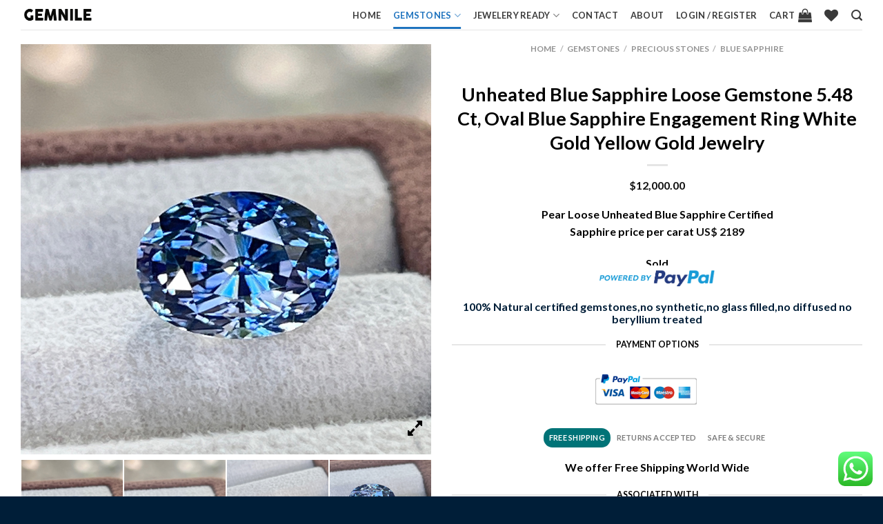

--- FILE ---
content_type: text/html; charset=UTF-8
request_url: https://gemnile.com/product/unheated-blue-sapphire-loose-gemstone-5-48-ct-oval-blue-sapphire-engagement-ring-white-gold-yellow-gold-jewelry/
body_size: 37030
content:
<!DOCTYPE html>
<html lang="en-US" class="loading-site no-js">
<head>
	<meta charset="UTF-8" />
	<link rel="profile" href="http://gmpg.org/xfn/11" />
	<link rel="pingback" href="https://gemnile.com/xmlrpc.php" />

					<script>document.documentElement.className = document.documentElement.className + ' yes-js js_active js'</script>
				<script>(function(html){html.className = html.className.replace(/\bno-js\b/,'js')})(document.documentElement);</script>
<meta name='robots' content='max-image-preview:large' />
	<style>img:is([sizes="auto" i], [sizes^="auto," i]) { contain-intrinsic-size: 3000px 1500px }</style>
	<meta name="viewport" content="width=device-width, initial-scale=1" /><link rel='dns-prefetch' href='//stats.wp.com' />
<link rel='dns-prefetch' href='//www.googletagmanager.com' />
<link rel='dns-prefetch' href='//cdn.jsdelivr.net' />
<link rel='dns-prefetch' href='//www.google.com' />
<link rel='dns-prefetch' href='//maxcdn.bootstrapcdn.com' />
<link rel='prefetch' href='https://gemnile.com/wp-content/themes/flatsome/assets/js/chunk.countup.js?ver=3.16.8' />
<link rel='prefetch' href='https://gemnile.com/wp-content/themes/flatsome/assets/js/chunk.sticky-sidebar.js?ver=3.16.8' />
<link rel='prefetch' href='https://gemnile.com/wp-content/themes/flatsome/assets/js/chunk.tooltips.js?ver=3.16.8' />
<link rel='prefetch' href='https://gemnile.com/wp-content/themes/flatsome/assets/js/chunk.vendors-popups.js?ver=3.16.8' />
<link rel='prefetch' href='https://gemnile.com/wp-content/themes/flatsome/assets/js/chunk.vendors-slider.js?ver=3.16.8' />
<link rel="alternate" type="application/rss+xml" title="Gemnile - Natural gemstones and jewelry for reasonable prices &raquo; Feed" href="https://gemnile.com/feed/" />
<link rel="alternate" type="application/rss+xml" title="Gemnile - Natural gemstones and jewelry for reasonable prices &raquo; Comments Feed" href="https://gemnile.com/comments/feed/" />
<link rel="alternate" type="application/rss+xml" title="Gemnile - Natural gemstones and jewelry for reasonable prices &raquo; Unheated Blue Sapphire Loose Gemstone 5.48 Ct, Oval Blue Sapphire Engagement Ring White Gold Yellow Gold Jewelry Comments Feed" href="https://gemnile.com/product/unheated-blue-sapphire-loose-gemstone-5-48-ct-oval-blue-sapphire-engagement-ring-white-gold-yellow-gold-jewelry/feed/" />

<!-- SEO SIMPLE PACK 3.2.0 -->
<title>Unheated Blue Sapphire Loose Gemstone 5.48 Ct, Oval Blue Sapphire Engagement Ring White Gold Yellow Gold Jewelry | Gemnile - Natural gemstones and jewelry for reasonable prices</title>
<meta name="description" content="SKU LK0352 GEM TYPE Natural Blue Sapphire PIECE(S) 1 WEIGHT (CT) 5.48 SHAPE Oval TREATMENT Unheated CLARITY Flawless SIZ">
<meta name="keywords" content="blue sapphire, blue sapphire loose,Blue sapphire ring,blue sapphire gemstone,blue sapphireoval,blue sapphire engagement ring,ceylon blue sapphire, Etsy bLUE sAPPHIRE">
<link rel="canonical" href="https://gemnile.com/product/unheated-blue-sapphire-loose-gemstone-5-48-ct-oval-blue-sapphire-engagement-ring-white-gold-yellow-gold-jewelry/">
<meta property="og:locale" content="en_US">
<meta property="og:type" content="article">
<meta property="og:image" content="https://gemnile.com/wp-content/uploads/2023/09/bl1.jpg">
<meta property="og:title" content="Unheated Blue Sapphire Loose Gemstone 5.48 Ct, Oval Blue Sapphire Engagement Ring White Gold Yellow Gold Jewelry | Gemnile - Natural gemstones and jewelry for reasonable prices">
<meta property="og:description" content="SKU LK0352 GEM TYPE Natural Blue Sapphire PIECE(S) 1 WEIGHT (CT) 5.48 SHAPE Oval TREATMENT Unheated CLARITY Flawless SIZ">
<meta property="og:url" content="https://gemnile.com/product/unheated-blue-sapphire-loose-gemstone-5-48-ct-oval-blue-sapphire-engagement-ring-white-gold-yellow-gold-jewelry/">
<meta property="og:site_name" content="Gemnile - Natural gemstones and jewelry for reasonable prices">
<meta name="twitter:card" content="summary_large_image">
<!-- / SEO SIMPLE PACK -->

<script type="text/javascript">
/* <![CDATA[ */
window._wpemojiSettings = {"baseUrl":"https:\/\/s.w.org\/images\/core\/emoji\/16.0.1\/72x72\/","ext":".png","svgUrl":"https:\/\/s.w.org\/images\/core\/emoji\/16.0.1\/svg\/","svgExt":".svg","source":{"concatemoji":"https:\/\/gemnile.com\/wp-includes\/js\/wp-emoji-release.min.js?ver=6.8.2"}};
/*! This file is auto-generated */
!function(s,n){var o,i,e;function c(e){try{var t={supportTests:e,timestamp:(new Date).valueOf()};sessionStorage.setItem(o,JSON.stringify(t))}catch(e){}}function p(e,t,n){e.clearRect(0,0,e.canvas.width,e.canvas.height),e.fillText(t,0,0);var t=new Uint32Array(e.getImageData(0,0,e.canvas.width,e.canvas.height).data),a=(e.clearRect(0,0,e.canvas.width,e.canvas.height),e.fillText(n,0,0),new Uint32Array(e.getImageData(0,0,e.canvas.width,e.canvas.height).data));return t.every(function(e,t){return e===a[t]})}function u(e,t){e.clearRect(0,0,e.canvas.width,e.canvas.height),e.fillText(t,0,0);for(var n=e.getImageData(16,16,1,1),a=0;a<n.data.length;a++)if(0!==n.data[a])return!1;return!0}function f(e,t,n,a){switch(t){case"flag":return n(e,"\ud83c\udff3\ufe0f\u200d\u26a7\ufe0f","\ud83c\udff3\ufe0f\u200b\u26a7\ufe0f")?!1:!n(e,"\ud83c\udde8\ud83c\uddf6","\ud83c\udde8\u200b\ud83c\uddf6")&&!n(e,"\ud83c\udff4\udb40\udc67\udb40\udc62\udb40\udc65\udb40\udc6e\udb40\udc67\udb40\udc7f","\ud83c\udff4\u200b\udb40\udc67\u200b\udb40\udc62\u200b\udb40\udc65\u200b\udb40\udc6e\u200b\udb40\udc67\u200b\udb40\udc7f");case"emoji":return!a(e,"\ud83e\udedf")}return!1}function g(e,t,n,a){var r="undefined"!=typeof WorkerGlobalScope&&self instanceof WorkerGlobalScope?new OffscreenCanvas(300,150):s.createElement("canvas"),o=r.getContext("2d",{willReadFrequently:!0}),i=(o.textBaseline="top",o.font="600 32px Arial",{});return e.forEach(function(e){i[e]=t(o,e,n,a)}),i}function t(e){var t=s.createElement("script");t.src=e,t.defer=!0,s.head.appendChild(t)}"undefined"!=typeof Promise&&(o="wpEmojiSettingsSupports",i=["flag","emoji"],n.supports={everything:!0,everythingExceptFlag:!0},e=new Promise(function(e){s.addEventListener("DOMContentLoaded",e,{once:!0})}),new Promise(function(t){var n=function(){try{var e=JSON.parse(sessionStorage.getItem(o));if("object"==typeof e&&"number"==typeof e.timestamp&&(new Date).valueOf()<e.timestamp+604800&&"object"==typeof e.supportTests)return e.supportTests}catch(e){}return null}();if(!n){if("undefined"!=typeof Worker&&"undefined"!=typeof OffscreenCanvas&&"undefined"!=typeof URL&&URL.createObjectURL&&"undefined"!=typeof Blob)try{var e="postMessage("+g.toString()+"("+[JSON.stringify(i),f.toString(),p.toString(),u.toString()].join(",")+"));",a=new Blob([e],{type:"text/javascript"}),r=new Worker(URL.createObjectURL(a),{name:"wpTestEmojiSupports"});return void(r.onmessage=function(e){c(n=e.data),r.terminate(),t(n)})}catch(e){}c(n=g(i,f,p,u))}t(n)}).then(function(e){for(var t in e)n.supports[t]=e[t],n.supports.everything=n.supports.everything&&n.supports[t],"flag"!==t&&(n.supports.everythingExceptFlag=n.supports.everythingExceptFlag&&n.supports[t]);n.supports.everythingExceptFlag=n.supports.everythingExceptFlag&&!n.supports.flag,n.DOMReady=!1,n.readyCallback=function(){n.DOMReady=!0}}).then(function(){return e}).then(function(){var e;n.supports.everything||(n.readyCallback(),(e=n.source||{}).concatemoji?t(e.concatemoji):e.wpemoji&&e.twemoji&&(t(e.twemoji),t(e.wpemoji)))}))}((window,document),window._wpemojiSettings);
/* ]]> */
</script>
<link rel='stylesheet' id='ht_ctc_main_css-css' href='https://gemnile.com/wp-content/plugins/click-to-chat-for-whatsapp/new/inc/assets/css/main.css?ver=4.12.1' type='text/css' media='all' />
<style id='wp-emoji-styles-inline-css' type='text/css'>

	img.wp-smiley, img.emoji {
		display: inline !important;
		border: none !important;
		box-shadow: none !important;
		height: 1em !important;
		width: 1em !important;
		margin: 0 0.07em !important;
		vertical-align: -0.1em !important;
		background: none !important;
		padding: 0 !important;
	}
</style>
<style id='wp-block-library-inline-css' type='text/css'>
:root{--wp-admin-theme-color:#007cba;--wp-admin-theme-color--rgb:0,124,186;--wp-admin-theme-color-darker-10:#006ba1;--wp-admin-theme-color-darker-10--rgb:0,107,161;--wp-admin-theme-color-darker-20:#005a87;--wp-admin-theme-color-darker-20--rgb:0,90,135;--wp-admin-border-width-focus:2px;--wp-block-synced-color:#7a00df;--wp-block-synced-color--rgb:122,0,223;--wp-bound-block-color:var(--wp-block-synced-color)}@media (min-resolution:192dpi){:root{--wp-admin-border-width-focus:1.5px}}.wp-element-button{cursor:pointer}:root{--wp--preset--font-size--normal:16px;--wp--preset--font-size--huge:42px}:root .has-very-light-gray-background-color{background-color:#eee}:root .has-very-dark-gray-background-color{background-color:#313131}:root .has-very-light-gray-color{color:#eee}:root .has-very-dark-gray-color{color:#313131}:root .has-vivid-green-cyan-to-vivid-cyan-blue-gradient-background{background:linear-gradient(135deg,#00d084,#0693e3)}:root .has-purple-crush-gradient-background{background:linear-gradient(135deg,#34e2e4,#4721fb 50%,#ab1dfe)}:root .has-hazy-dawn-gradient-background{background:linear-gradient(135deg,#faaca8,#dad0ec)}:root .has-subdued-olive-gradient-background{background:linear-gradient(135deg,#fafae1,#67a671)}:root .has-atomic-cream-gradient-background{background:linear-gradient(135deg,#fdd79a,#004a59)}:root .has-nightshade-gradient-background{background:linear-gradient(135deg,#330968,#31cdcf)}:root .has-midnight-gradient-background{background:linear-gradient(135deg,#020381,#2874fc)}.has-regular-font-size{font-size:1em}.has-larger-font-size{font-size:2.625em}.has-normal-font-size{font-size:var(--wp--preset--font-size--normal)}.has-huge-font-size{font-size:var(--wp--preset--font-size--huge)}.has-text-align-center{text-align:center}.has-text-align-left{text-align:left}.has-text-align-right{text-align:right}#end-resizable-editor-section{display:none}.aligncenter{clear:both}.items-justified-left{justify-content:flex-start}.items-justified-center{justify-content:center}.items-justified-right{justify-content:flex-end}.items-justified-space-between{justify-content:space-between}.screen-reader-text{border:0;clip-path:inset(50%);height:1px;margin:-1px;overflow:hidden;padding:0;position:absolute;width:1px;word-wrap:normal!important}.screen-reader-text:focus{background-color:#ddd;clip-path:none;color:#444;display:block;font-size:1em;height:auto;left:5px;line-height:normal;padding:15px 23px 14px;text-decoration:none;top:5px;width:auto;z-index:100000}html :where(.has-border-color){border-style:solid}html :where([style*=border-top-color]){border-top-style:solid}html :where([style*=border-right-color]){border-right-style:solid}html :where([style*=border-bottom-color]){border-bottom-style:solid}html :where([style*=border-left-color]){border-left-style:solid}html :where([style*=border-width]){border-style:solid}html :where([style*=border-top-width]){border-top-style:solid}html :where([style*=border-right-width]){border-right-style:solid}html :where([style*=border-bottom-width]){border-bottom-style:solid}html :where([style*=border-left-width]){border-left-style:solid}html :where(img[class*=wp-image-]){height:auto;max-width:100%}:where(figure){margin:0 0 1em}html :where(.is-position-sticky){--wp-admin--admin-bar--position-offset:var(--wp-admin--admin-bar--height,0px)}@media screen and (max-width:600px){html :where(.is-position-sticky){--wp-admin--admin-bar--position-offset:0px}}
</style>
<style id='classic-theme-styles-inline-css' type='text/css'>
/*! This file is auto-generated */
.wp-block-button__link{color:#fff;background-color:#32373c;border-radius:9999px;box-shadow:none;text-decoration:none;padding:calc(.667em + 2px) calc(1.333em + 2px);font-size:1.125em}.wp-block-file__button{background:#32373c;color:#fff;text-decoration:none}
</style>
<link rel='stylesheet' id='contact-form-7-css' href='https://gemnile.com/wp-content/plugins/contact-form-7/includes/css/styles.css?ver=5.8.2' type='text/css' media='all' />
<link rel='stylesheet' id='country-code-selector-css' href='https://cdn.jsdelivr.net/npm/intl-tel-input@18.1.1/build/css/intlTelInput.css?ver=1.7' type='text/css' media='all' />
<link rel='stylesheet' id='photoswipe-css' href='https://gemnile.com/wp-content/plugins/woocommerce/assets/css/photoswipe/photoswipe.min.css?ver=8.2.1' type='text/css' media='all' />
<link rel='stylesheet' id='photoswipe-default-skin-css' href='https://gemnile.com/wp-content/plugins/woocommerce/assets/css/photoswipe/default-skin/default-skin.min.css?ver=8.2.1' type='text/css' media='all' />
<style id='woocommerce-inline-inline-css' type='text/css'>
.woocommerce form .form-row .required { visibility: visible; }
</style>
<link rel='stylesheet' id='nickx-nfancybox-css-css' href='https://gemnile.com/wp-content/plugins/product-video-gallery-slider-for-woocommerce/public/css/fancybox.css?ver=1' type='text/css' media='all' />
<link rel='stylesheet' id='nickx-fontawesome-css-css' href='//maxcdn.bootstrapcdn.com/font-awesome/4.7.0/css/font-awesome.min.css?ver=1' type='text/css' media='all' />
<link rel='stylesheet' id='nickx-front-css-css' href='https://gemnile.com/wp-content/plugins/product-video-gallery-slider-for-woocommerce/public/css/nickx-front.css?ver=1' type='text/css' media='all' />
<link rel='stylesheet' id='dashicons-css' href='https://gemnile.com/wp-includes/css/dashicons.min.css?ver=6.8.2' type='text/css' media='all' />
<style id='dashicons-inline-css' type='text/css'>
[data-font="Dashicons"]:before {font-family: 'Dashicons' !important;content: attr(data-icon) !important;speak: none !important;font-weight: normal !important;font-variant: normal !important;text-transform: none !important;line-height: 1 !important;font-style: normal !important;-webkit-font-smoothing: antialiased !important;-moz-osx-font-smoothing: grayscale !important;}
</style>
<link rel='stylesheet' id='gateway-css' href='https://gemnile.com/wp-content/plugins/woocommerce-paypal-payments/modules/ppcp-button/assets/css/gateway.css?ver=3.0.9' type='text/css' media='all' />
<link rel='stylesheet' id='flatsome-woocommerce-wishlist-css' href='https://gemnile.com/wp-content/themes/flatsome/inc/integrations/wc-yith-wishlist/wishlist.css?ver=3.10.2' type='text/css' media='all' />
<link rel='stylesheet' id='areoi-bootstrap-css' href='https://gemnile.com/wp-content/plugins/all-bootstrap-blocks/assets/css/bootstrap.min.css?ver=1708170372' type='text/css' media='all' />
<link rel='stylesheet' id='areoi-bootstrap-icons-css' href='https://gemnile.com/wp-content/plugins/all-bootstrap-blocks/src/bootstrap-icons-1.10.2/bootstrap-icons.min.css?ver=1708170372' type='text/css' media='all' />
<link rel='stylesheet' id='areoi-style-index-css' href='https://gemnile.com/wp-content/plugins/all-bootstrap-blocks/build/style-index.css?ver=1708170372' type='text/css' media='all' />
<link rel='stylesheet' id='flatsome-main-css' href='https://gemnile.com/wp-content/themes/flatsome/assets/css/flatsome.css?ver=3.16.8' type='text/css' media='all' />
<style id='flatsome-main-inline-css' type='text/css'>
@font-face {
				font-family: "fl-icons";
				font-display: block;
				src: url(https://gemnile.com/wp-content/themes/flatsome/assets/css/icons/fl-icons.eot?v=3.16.8);
				src:
					url(https://gemnile.com/wp-content/themes/flatsome/assets/css/icons/fl-icons.eot#iefix?v=3.16.8) format("embedded-opentype"),
					url(https://gemnile.com/wp-content/themes/flatsome/assets/css/icons/fl-icons.woff2?v=3.16.8) format("woff2"),
					url(https://gemnile.com/wp-content/themes/flatsome/assets/css/icons/fl-icons.ttf?v=3.16.8) format("truetype"),
					url(https://gemnile.com/wp-content/themes/flatsome/assets/css/icons/fl-icons.woff?v=3.16.8) format("woff"),
					url(https://gemnile.com/wp-content/themes/flatsome/assets/css/icons/fl-icons.svg?v=3.16.8#fl-icons) format("svg");
			}
</style>
<link rel='stylesheet' id='flatsome-shop-css' href='https://gemnile.com/wp-content/themes/flatsome/assets/css/flatsome-shop.css?ver=3.16.8' type='text/css' media='all' />
<link rel='stylesheet' id='flatsome-style-css' href='https://gemnile.com/wp-content/themes/flatsome-child/style.css?ver=3.16.8.1698413310' type='text/css' media='all' />
<script type="text/javascript">
            window._nslDOMReady = function (callback) {
                if ( document.readyState === "complete" || document.readyState === "interactive" ) {
                    callback();
                } else {
                    document.addEventListener( "DOMContentLoaded", callback );
                }
            };
            </script><script type="text/javascript" src="https://gemnile.com/wp-includes/js/dist/hooks.min.js?ver=4d63a3d491d11ffd8ac6" id="wp-hooks-js"></script>
<script type="text/javascript" src="https://stats.wp.com/w.js?ver=202605" id="woo-tracks-js"></script>
<script type="text/javascript" src="https://gemnile.com/wp-includes/js/jquery/jquery.min.js?ver=3.7.1" id="jquery-core-js"></script>
<script type="text/javascript" src="https://gemnile.com/wp-includes/js/jquery/jquery-migrate.min.js?ver=3.4.1" id="jquery-migrate-js"></script>
<script type="text/javascript" id="google-analytics-opt-out-js-after">
/* <![CDATA[ */
			var gaProperty = 'G-KQGYWWVEYX';
			var disableStr = 'ga-disable-' + gaProperty;
			if ( document.cookie.indexOf( disableStr + '=true' ) > -1 ) {
				window[disableStr] = true;
			}
			function gaOptout() {
				document.cookie = disableStr + '=true; expires=Thu, 31 Dec 2099 23:59:59 UTC; path=/';
				window[disableStr] = true;
			}
/* ]]> */
</script>
<script type="text/javascript" async src="https://www.googletagmanager.com/gtag/js?id=G-KQGYWWVEYX" id="google-tag-manager-js"></script>
<script type="text/javascript" id="google-tag-manager-js-after">
/* <![CDATA[ */
		window.dataLayer = window.dataLayer || [];
		function gtag(){dataLayer.push(arguments);}
		gtag('js', new Date());
		gtag('set', 'developer_id.dOGY3NW', true);

		gtag('config', 'G-KQGYWWVEYX', {
			'allow_google_signals': true,
			'link_attribution': false,
			'anonymize_ip': true,
			'linker':{
				'domains': ["gemnile.com"],
				'allow_incoming': true,
			},
			'custom_map': {
				'dimension1': 'logged_in'
			},
			'logged_in': 'no'
		} );

		
		
/* ]]> */
</script>
<script type="text/javascript" src="https://cdn.jsdelivr.net/npm/intl-tel-input@18.1.1/build/js/intlTelInput.min.js?ver=1.7" id="country-code-selector-js"></script>
<script type="text/javascript" src="https://gemnile.com/wp-content/plugins/recaptcha-woo/js/rcfwc.js?ver=1.0" id="rcfwc-js-js"></script>
<script type="text/javascript" src="https://www.google.com/recaptcha/api.js?explicit&amp;hl=en_US&amp;ver=6.8.2" id="recaptcha-js"></script>
<link rel="https://api.w.org/" href="https://gemnile.com/wp-json/" /><link rel="alternate" title="JSON" type="application/json" href="https://gemnile.com/wp-json/wp/v2/product/1835" /><link rel="EditURI" type="application/rsd+xml" title="RSD" href="https://gemnile.com/xmlrpc.php?rsd" />
<meta name="generator" content="WordPress 6.8.2" />
<meta name="generator" content="WooCommerce 8.2.1" />
<link rel='shortlink' href='https://gemnile.com/?p=1835' />
<link rel="alternate" title="oEmbed (JSON)" type="application/json+oembed" href="https://gemnile.com/wp-json/oembed/1.0/embed?url=https%3A%2F%2Fgemnile.com%2Fproduct%2Funheated-blue-sapphire-loose-gemstone-5-48-ct-oval-blue-sapphire-engagement-ring-white-gold-yellow-gold-jewelry%2F" />
<link rel="alternate" title="oEmbed (XML)" type="text/xml+oembed" href="https://gemnile.com/wp-json/oembed/1.0/embed?url=https%3A%2F%2Fgemnile.com%2Fproduct%2Funheated-blue-sapphire-loose-gemstone-5-48-ct-oval-blue-sapphire-engagement-ring-white-gold-yellow-gold-jewelry%2F&#038;format=xml" />
<style>.bg{opacity: 0; transition: opacity 1s; -webkit-transition: opacity 1s;} .bg-loaded{opacity: 1;}</style>	<noscript><style>.woocommerce-product-gallery{ opacity: 1 !important; }</style></noscript>
	<link rel="icon" href="https://gemnile.com/wp-content/uploads/2023/09/cropped-log-32x32.png" sizes="32x32" />
<link rel="icon" href="https://gemnile.com/wp-content/uploads/2023/09/cropped-log-192x192.png" sizes="192x192" />
<link rel="apple-touch-icon" href="https://gemnile.com/wp-content/uploads/2023/09/cropped-log-180x180.png" />
<meta name="msapplication-TileImage" content="https://gemnile.com/wp-content/uploads/2023/09/cropped-log-270x270.png" />
<style id="custom-css" type="text/css">:root {--primary-color: #007377;}.container-width, .full-width .ubermenu-nav, .container, .row{max-width: 1250px}.row.row-collapse{max-width: 1220px}.row.row-small{max-width: 1242.5px}.row.row-large{max-width: 1280px}.header-main{height: 43px}#logo img{max-height: 43px}#logo{width:108px;}.header-bottom{min-height: 10px}.header-top{min-height: 30px}.transparent .header-main{height: 30px}.transparent #logo img{max-height: 30px}.has-transparent + .page-title:first-of-type,.has-transparent + #main > .page-title,.has-transparent + #main > div > .page-title,.has-transparent + #main .page-header-wrapper:first-of-type .page-title{padding-top: 30px;}.header.show-on-scroll,.stuck .header-main{height:49px!important}.stuck #logo img{max-height: 49px!important}.search-form{ width: 95%;}.header-bg-color {background-color: rgba(255,255,255,0.9)}.header-bottom {background-color: #f1f1f1}.header-main .nav > li > a{line-height: 16px }.stuck .header-main .nav > li > a{line-height: 14px }@media (max-width: 549px) {.header-main{height: 70px}#logo img{max-height: 70px}}.nav-dropdown{font-size:69%}/* Color */.accordion-title.active, .has-icon-bg .icon .icon-inner,.logo a, .primary.is-underline, .primary.is-link, .badge-outline .badge-inner, .nav-outline > li.active> a,.nav-outline >li.active > a, .cart-icon strong,[data-color='primary'], .is-outline.primary{color: #007377;}/* Color !important */[data-text-color="primary"]{color: #007377!important;}/* Background Color */[data-text-bg="primary"]{background-color: #007377;}/* Background */.scroll-to-bullets a,.featured-title, .label-new.menu-item > a:after, .nav-pagination > li > .current,.nav-pagination > li > span:hover,.nav-pagination > li > a:hover,.has-hover:hover .badge-outline .badge-inner,button[type="submit"], .button.wc-forward:not(.checkout):not(.checkout-button), .button.submit-button, .button.primary:not(.is-outline),.featured-table .title,.is-outline:hover, .has-icon:hover .icon-label,.nav-dropdown-bold .nav-column li > a:hover, .nav-dropdown.nav-dropdown-bold > li > a:hover, .nav-dropdown-bold.dark .nav-column li > a:hover, .nav-dropdown.nav-dropdown-bold.dark > li > a:hover, .header-vertical-menu__opener ,.is-outline:hover, .tagcloud a:hover,.grid-tools a, input[type='submit']:not(.is-form), .box-badge:hover .box-text, input.button.alt,.nav-box > li > a:hover,.nav-box > li.active > a,.nav-pills > li.active > a ,.current-dropdown .cart-icon strong, .cart-icon:hover strong, .nav-line-bottom > li > a:before, .nav-line-grow > li > a:before, .nav-line > li > a:before,.banner, .header-top, .slider-nav-circle .flickity-prev-next-button:hover svg, .slider-nav-circle .flickity-prev-next-button:hover .arrow, .primary.is-outline:hover, .button.primary:not(.is-outline), input[type='submit'].primary, input[type='submit'].primary, input[type='reset'].button, input[type='button'].primary, .badge-inner{background-color: #007377;}/* Border */.nav-vertical.nav-tabs > li.active > a,.scroll-to-bullets a.active,.nav-pagination > li > .current,.nav-pagination > li > span:hover,.nav-pagination > li > a:hover,.has-hover:hover .badge-outline .badge-inner,.accordion-title.active,.featured-table,.is-outline:hover, .tagcloud a:hover,blockquote, .has-border, .cart-icon strong:after,.cart-icon strong,.blockUI:before, .processing:before,.loading-spin, .slider-nav-circle .flickity-prev-next-button:hover svg, .slider-nav-circle .flickity-prev-next-button:hover .arrow, .primary.is-outline:hover{border-color: #007377}.nav-tabs > li.active > a{border-top-color: #007377}.widget_shopping_cart_content .blockUI.blockOverlay:before { border-left-color: #007377 }.woocommerce-checkout-review-order .blockUI.blockOverlay:before { border-left-color: #007377 }/* Fill */.slider .flickity-prev-next-button:hover svg,.slider .flickity-prev-next-button:hover .arrow{fill: #007377;}/* Focus */.primary:focus-visible, .submit-button:focus-visible, button[type="submit"]:focus-visible { outline-color: #007377!important; }/* Background Color */[data-icon-label]:after, .secondary.is-underline:hover,.secondary.is-outline:hover,.icon-label,.button.secondary:not(.is-outline),.button.alt:not(.is-outline), .badge-inner.on-sale, .button.checkout, .single_add_to_cart_button, .current .breadcrumb-step{ background-color:#001e38; }[data-text-bg="secondary"]{background-color: #001e38;}/* Color */.secondary.is-underline,.secondary.is-link, .secondary.is-outline,.stars a.active, .star-rating:before, .woocommerce-page .star-rating:before,.star-rating span:before, .color-secondary{color: #001e38}/* Color !important */[data-text-color="secondary"]{color: #001e38!important;}/* Border */.secondary.is-outline:hover{border-color:#001e38}/* Focus */.secondary:focus-visible, .alt:focus-visible { outline-color: #001e38!important; }.alert.is-underline:hover,.alert.is-outline:hover,.alert{background-color: #001e38}.alert.is-link, .alert.is-outline, .color-alert{color: #001e38;}/* Color !important */[data-text-color="alert"]{color: #001e38!important;}/* Background Color */[data-text-bg="alert"]{background-color: #001e38;}body{color: #000000}h1,h2,h3,h4,h5,h6,.heading-font{color: #000000;}body{font-family: Lato, sans-serif;}body {font-weight: 400;font-style: normal;}.nav > li > a {font-family: Lato, sans-serif;}.mobile-sidebar-levels-2 .nav > li > ul > li > a {font-family: Lato, sans-serif;}.nav > li > a,.mobile-sidebar-levels-2 .nav > li > ul > li > a {font-weight: 700;font-style: normal;}h1,h2,h3,h4,h5,h6,.heading-font, .off-canvas-center .nav-sidebar.nav-vertical > li > a{font-family: Lato, sans-serif;}h1,h2,h3,h4,h5,h6,.heading-font,.banner h1,.banner h2 {font-weight: 700;font-style: normal;}.alt-font{font-family: "Dancing Script", sans-serif;}.alt-font {font-weight: 400!important;font-style: normal!important;}.header:not(.transparent) .header-nav-main.nav > li > a {color: #3a3a3a;}.header:not(.transparent) .header-nav-main.nav > li > a:hover,.header:not(.transparent) .header-nav-main.nav > li.active > a,.header:not(.transparent) .header-nav-main.nav > li.current > a,.header:not(.transparent) .header-nav-main.nav > li > a.active,.header:not(.transparent) .header-nav-main.nav > li > a.current{color: #1e73be;}.header-nav-main.nav-line-bottom > li > a:before,.header-nav-main.nav-line-grow > li > a:before,.header-nav-main.nav-line > li > a:before,.header-nav-main.nav-box > li > a:hover,.header-nav-main.nav-box > li.active > a,.header-nav-main.nav-pills > li > a:hover,.header-nav-main.nav-pills > li.active > a{color:#FFF!important;background-color: #1e73be;}a{color: #007377;}a:hover{color: #001e38;}.tagcloud a:hover{border-color: #001e38;background-color: #001e38;}.current .breadcrumb-step, [data-icon-label]:after, .button#place_order,.button.checkout,.checkout-button,.single_add_to_cart_button.button{background-color: #27898c!important }.shop-page-title.featured-title .title-bg{ background-image: url(https://gemnile.com/wp-content/uploads/2023/09/bl1.jpg)!important;}@media screen and (min-width: 550px){.products .box-vertical .box-image{min-width: 300px!important;width: 300px!important;}}.header-main .social-icons,.header-main .cart-icon strong,.header-main .menu-title,.header-main .header-button > .button.is-outline,.header-main .nav > li > a > i:not(.icon-angle-down){color: #3a3a3a!important;}.header-main .header-button > .button.is-outline,.header-main .cart-icon strong:after,.header-main .cart-icon strong{border-color: #3a3a3a!important;}.header-main .header-button > .button:not(.is-outline){background-color: #3a3a3a!important;}.header-main .current-dropdown .cart-icon strong,.header-main .header-button > .button:hover,.header-main .header-button > .button:hover i,.header-main .header-button > .button:hover span{color:#FFF!important;}.header-main .menu-title:hover,.header-main .social-icons a:hover,.header-main .header-button > .button.is-outline:hover,.header-main .nav > li > a:hover > i:not(.icon-angle-down){color: #1e73be!important;}.header-main .current-dropdown .cart-icon strong,.header-main .header-button > .button:hover{background-color: #1e73be!important;}.header-main .current-dropdown .cart-icon strong:after,.header-main .current-dropdown .cart-icon strong,.header-main .header-button > .button:hover{border-color: #1e73be!important;}.footer-2{background-color: #27898c}.absolute-footer, html{background-color: #001e38}.nav-vertical-fly-out > li + li {border-top-width: 1px; border-top-style: solid;}.label-new.menu-item > a:after{content:"New";}.label-hot.menu-item > a:after{content:"Hot";}.label-sale.menu-item > a:after{content:"Sale";}.label-popular.menu-item > a:after{content:"Popular";}</style>		<style type="text/css" id="wp-custom-css">
			.comment-text .meta{
    font-size: 12px !important;
    font-weight: normal !important;
    color: gray !important;
}

.comment-text  .description{
    font-size: 14px !important;
    font-style: normal !important;
}


#antler_table_specification .col-md-6{
  float:left !important;
}
#antler_table_specification span{
	width:50%;
	display:inline-block;
}

#product_desc_pricing{
	background:#FAFAFA !important;
	color:black;
	font-weight:bold;
	padding:50px;
}

.antler_pricing_section .right_side img, .antler_certificate_section .left_side img{
box-shadow: 6px 12px 2px 2px #001E38, -6px -12px 2px 2px #27898C;
}

.product_showcase_section{
	margin-top:100px !important;
}

.slider-nav-reveal .flickity-prev-next-button, .slider-nav-reveal .flickity-prev-next-button:hover{
	box-shadow: none !important;
}

.antler_class_padding_top{
	padding-top:90px;
}

.antler_pricing_section .price_left, .antler_pricing_section .price_right{
	padding-top:10px;
	height:86px;
	background:#27898C;
}
.antler_pricing_section .col-md-6:first-child{
	border-right:2px solid #FAFAFA;
}

.glsr-review-title{
	display:none !important;
}

/*default comments show up no need in review tab in product page. as we have done it with coding */
.tab-panels #comments{
 display:none;
}

/* review tab */
.reviews_tab{
    background: #27898C;
    padding-right: 10px !important;
    padding-left: 10px !important
}
.reviews_tab a{
color:white !important;
}

.antler_product_showcase_section .col-md-4{
	float:left !important;
	
}
.antler_product_showcase_section img{
	width:90%;
}

/*each descritipn section */
.antler_product_showcase_section, .antler_colour_scheme_section, .antler_colour_scheme_section, .antler_additional_infomation_section, .antler_pricing_section, .antler_certificate_section{
   margin-top:80px;
}

.header-nav .ux-menu-link, .header-nav .ux-menu-title{
    font-size:14px !important;
}

.antler_pricing_section .right_side{
	background:#FAFAFA;
	padding-top:50px;
	padding-bottom:20px;
}

.antler_price_tag_left, .antler_price_tag_right{
	background:#27898C;
	padding-top:10px;
	height:73px;
}

.antler_price_tag_left p,.antler_price_tag_right p{
	margin-bottom:5px;
}

.secondary.is-underline, .secondary.is-link, .secondary.is-outline, .stars a.active, .star-rating::before, .woocommerce-page .star-rating::before, .star-rating span::before, .color-secondary {
  color: #007377 !important;
}

.feature_antler{
  padding: 30px 0 0 10px!important;
  height: 100px;
}

.antler_certificate_section .button{
   display:none !important;	
}

.antler_certificate_section .right_side{
   padding-top:110px;
}		</style>
		<style id="kirki-inline-styles">/* latin-ext */
@font-face {
  font-family: 'Lato';
  font-style: normal;
  font-weight: 400;
  font-display: swap;
  src: url(https://gemnile.com/wp-content/fonts/lato/font) format('woff');
  unicode-range: U+0100-02BA, U+02BD-02C5, U+02C7-02CC, U+02CE-02D7, U+02DD-02FF, U+0304, U+0308, U+0329, U+1D00-1DBF, U+1E00-1E9F, U+1EF2-1EFF, U+2020, U+20A0-20AB, U+20AD-20C0, U+2113, U+2C60-2C7F, U+A720-A7FF;
}
/* latin */
@font-face {
  font-family: 'Lato';
  font-style: normal;
  font-weight: 400;
  font-display: swap;
  src: url(https://gemnile.com/wp-content/fonts/lato/font) format('woff');
  unicode-range: U+0000-00FF, U+0131, U+0152-0153, U+02BB-02BC, U+02C6, U+02DA, U+02DC, U+0304, U+0308, U+0329, U+2000-206F, U+20AC, U+2122, U+2191, U+2193, U+2212, U+2215, U+FEFF, U+FFFD;
}
/* latin-ext */
@font-face {
  font-family: 'Lato';
  font-style: normal;
  font-weight: 700;
  font-display: swap;
  src: url(https://gemnile.com/wp-content/fonts/lato/font) format('woff');
  unicode-range: U+0100-02BA, U+02BD-02C5, U+02C7-02CC, U+02CE-02D7, U+02DD-02FF, U+0304, U+0308, U+0329, U+1D00-1DBF, U+1E00-1E9F, U+1EF2-1EFF, U+2020, U+20A0-20AB, U+20AD-20C0, U+2113, U+2C60-2C7F, U+A720-A7FF;
}
/* latin */
@font-face {
  font-family: 'Lato';
  font-style: normal;
  font-weight: 700;
  font-display: swap;
  src: url(https://gemnile.com/wp-content/fonts/lato/font) format('woff');
  unicode-range: U+0000-00FF, U+0131, U+0152-0153, U+02BB-02BC, U+02C6, U+02DA, U+02DC, U+0304, U+0308, U+0329, U+2000-206F, U+20AC, U+2122, U+2191, U+2193, U+2212, U+2215, U+FEFF, U+FFFD;
}/* vietnamese */
@font-face {
  font-family: 'Dancing Script';
  font-style: normal;
  font-weight: 400;
  font-display: swap;
  src: url(https://gemnile.com/wp-content/fonts/dancing-script/font) format('woff');
  unicode-range: U+0102-0103, U+0110-0111, U+0128-0129, U+0168-0169, U+01A0-01A1, U+01AF-01B0, U+0300-0301, U+0303-0304, U+0308-0309, U+0323, U+0329, U+1EA0-1EF9, U+20AB;
}
/* latin-ext */
@font-face {
  font-family: 'Dancing Script';
  font-style: normal;
  font-weight: 400;
  font-display: swap;
  src: url(https://gemnile.com/wp-content/fonts/dancing-script/font) format('woff');
  unicode-range: U+0100-02BA, U+02BD-02C5, U+02C7-02CC, U+02CE-02D7, U+02DD-02FF, U+0304, U+0308, U+0329, U+1D00-1DBF, U+1E00-1E9F, U+1EF2-1EFF, U+2020, U+20A0-20AB, U+20AD-20C0, U+2113, U+2C60-2C7F, U+A720-A7FF;
}
/* latin */
@font-face {
  font-family: 'Dancing Script';
  font-style: normal;
  font-weight: 400;
  font-display: swap;
  src: url(https://gemnile.com/wp-content/fonts/dancing-script/font) format('woff');
  unicode-range: U+0000-00FF, U+0131, U+0152-0153, U+02BB-02BC, U+02C6, U+02DA, U+02DC, U+0304, U+0308, U+0329, U+2000-206F, U+20AC, U+2122, U+2191, U+2193, U+2212, U+2215, U+FEFF, U+FFFD;
}</style></head>

<body class="wp-singular product-template-default single single-product postid-1835 wp-theme-flatsome wp-child-theme-flatsome-child theme-flatsome woocommerce woocommerce-page woocommerce-no-js full-width lightbox nav-dropdown-has-arrow nav-dropdown-has-shadow nav-dropdown-has-border">


<a class="skip-link screen-reader-text" href="#main">Skip to content</a>

<div id="wrapper">

	
	<header id="header" class="header has-sticky sticky-jump">
		<div class="header-wrapper">
			<div id="masthead" class="header-main ">
      <div class="header-inner flex-row container logo-left medium-logo-center" role="navigation">

          <!-- Logo -->
          <div id="logo" class="flex-col logo">
            
<!-- Header logo -->
<a href="https://gemnile.com/" title="Gemnile &#8211; Natural gemstones and jewelry for reasonable prices - Natural gemstones and jewelry for reasonable prices" rel="home">
		<img width="350" height="93" src="https://gemnile.com/wp-content/uploads/2023/03/web.png" class="header_logo header-logo" alt="Gemnile &#8211; Natural gemstones and jewelry for reasonable prices"/><img  width="350" height="93" src="https://gemnile.com/wp-content/uploads/2023/03/web.png" class="header-logo-dark" alt="Gemnile &#8211; Natural gemstones and jewelry for reasonable prices"/></a>
          </div>

          <!-- Mobile Left Elements -->
          <div class="flex-col show-for-medium flex-left">
            <ul class="mobile-nav nav nav-left ">
              <li class="nav-icon has-icon">
  <div class="header-button">		<a href="#" data-open="#main-menu" data-pos="center" data-bg="main-menu-overlay" data-color="dark" class="icon primary button round is-small" aria-label="Menu" aria-controls="main-menu" aria-expanded="false">

		  <i class="icon-menu" ></i>
		  		</a>
	 </div> </li>
            </ul>
          </div>

          <!-- Left Elements -->
          <div class="flex-col hide-for-medium flex-left
            flex-grow">
            <ul class="header-nav header-nav-main nav nav-left  nav-line-bottom nav-spacing-medium nav-uppercase nav-prompts-overlay" >
                          </ul>
          </div>

          <!-- Right Elements -->
          <div class="flex-col hide-for-medium flex-right">
            <ul class="header-nav header-nav-main nav nav-right  nav-line-bottom nav-spacing-medium nav-uppercase nav-prompts-overlay">
              <li id="menu-item-463" class="menu-item menu-item-type-post_type menu-item-object-page menu-item-home menu-item-463 menu-item-design-default"><a href="https://gemnile.com/" class="nav-top-link">Home</a></li>
<li id="menu-item-294" class="menu-item menu-item-type-taxonomy menu-item-object-product_cat current-product-ancestor current-menu-parent current-product-parent menu-item-has-children menu-item-294 active menu-item-design-full-width menu-item-has-block has-dropdown"><a href="https://gemnile.com/product-category/gemstones/" class="nav-top-link" aria-expanded="false" aria-haspopup="menu">Gemstones<i class="icon-angle-down" ></i></a><div class="sub-menu nav-dropdown">	<div id="gap-1862993577" class="gap-element clearfix" style="display:block; height:auto;">
		
<style>
#gap-1862993577 {
  padding-top: 30px;
}
</style>
	</div>
	

<div class="row row-large row-full-width align-equal align-center row-divided"  id="row-1886017626">


	<div id="col-1210989378" class="col medium-2 small-12 large-2"  >
				<div class="col-inner"  >
			
			

	<div class="ux-menu stack stack-col justify-start ux-menu--divider-solid">
		

	<div class="ux-menu-title flex">
		PRECIOUS STONES	</div>
	

	<div class="ux-menu-link flex menu-item">
		<a class="ux-menu-link__link flex" href="https://gemnile.com/product-category/gemstones/precious-stones/blue-sapphire/"  >
			<i class="ux-menu-link__icon text-center icon-angle-right" ></i>			<span class="ux-menu-link__text">
				Blue Sapphire			</span>
		</a>
	</div>
	

	<div class="ux-menu-link flex menu-item">
		<a class="ux-menu-link__link flex" href="https://gemnile.com/product-category/gemstones/precious-stones/ruby/"  >
			<i class="ux-menu-link__icon text-center icon-angle-right" ></i>			<span class="ux-menu-link__text">
				Ruby			</span>
		</a>
	</div>
	

	<div class="ux-menu-link flex menu-item">
		<a class="ux-menu-link__link flex" href="https://gemnile.com/product-category/gemstones/precious-stones/pink-sapphire/"  >
			<i class="ux-menu-link__icon text-center icon-angle-right" ></i>			<span class="ux-menu-link__text">
				Pink Sapphire			</span>
		</a>
	</div>
	

	<div class="ux-menu-link flex menu-item">
		<a class="ux-menu-link__link flex" href="https://gemnile.com/product-category/gemstones/precious-stones/padparadscha/"  >
			<i class="ux-menu-link__icon text-center icon-angle-right" ></i>			<span class="ux-menu-link__text">
				Padparadscha			</span>
		</a>
	</div>
	

	<div class="ux-menu-link flex menu-item">
		<a class="ux-menu-link__link flex" href="https://gemnile.com/product-category/gemstones/precious-stones/yellow-sapphire/"  >
			<i class="ux-menu-link__icon text-center icon-angle-right" ></i>			<span class="ux-menu-link__text">
				Yellow Sapphire			</span>
		</a>
	</div>
	

	<div class="ux-menu-link flex menu-item">
		<a class="ux-menu-link__link flex" href="https://gemnile.com"  >
			<i class="ux-menu-link__icon text-center icon-angle-right" ></i>			<span class="ux-menu-link__text">
				Star Sapphire			</span>
		</a>
	</div>
	

	<div class="ux-menu-link flex menu-item">
		<a class="ux-menu-link__link flex" href="https://gemnile.com/product-tag/white-sapphire/"  >
			<i class="ux-menu-link__icon text-center icon-angle-right" ></i>			<span class="ux-menu-link__text">
				White Sapphire			</span>
		</a>
	</div>
	

	<div class="ux-menu-link flex menu-item">
		<a class="ux-menu-link__link flex" href="https://gemnile.com"  >
			<i class="ux-menu-link__icon text-center icon-angle-right" ></i>			<span class="ux-menu-link__text">
				Orange Sapphire			</span>
		</a>
	</div>
	

	<div class="ux-menu-link flex menu-item">
		<a class="ux-menu-link__link flex" href="https://gemnile.com"  >
			<i class="ux-menu-link__icon text-center icon-angle-right" ></i>			<span class="ux-menu-link__text">
				Bi Color Sapphire			</span>
		</a>
	</div>
	

	<div class="ux-menu-link flex menu-item">
		<a class="ux-menu-link__link flex" href="https://gemnile.com"  >
			<i class="ux-menu-link__icon text-center icon-angle-right" ></i>			<span class="ux-menu-link__text">
				Peach Sapphre			</span>
		</a>
	</div>
	

	<div class="ux-menu-link flex menu-item">
		<a class="ux-menu-link__link flex" href="https://gemnile.com"  >
			<i class="ux-menu-link__icon text-center icon-angle-right" ></i>			<span class="ux-menu-link__text">
				Sat Ruby			</span>
		</a>
	</div>
	

	<div class="ux-menu-link flex menu-item">
		<a class="ux-menu-link__link flex" href="https://gemnile.com/product/unheated-fancy-sapphire-1-66-cts-pear-fancy-sapphire-loose-yellowish-pink-sapphire/"  >
			<i class="ux-menu-link__icon text-center icon-angle-right" ></i>			<span class="ux-menu-link__text">
				Fancy Sapphire			</span>
		</a>
	</div>
	

	<div class="ux-menu-link flex menu-item">
		<a class="ux-menu-link__link flex" href="https://gemnile.com"  >
			<i class="ux-menu-link__icon text-center icon-angle-right" ></i>			<span class="ux-menu-link__text">
				Purple Sapphire			</span>
		</a>
	</div>
	


	</div>
	

		</div>
					</div>

	

	<div id="col-460558384" class="col medium-2 small-12 large-2"  >
				<div class="col-inner"  >
			
			

	<div class="ux-menu stack stack-col justify-start ux-menu--divider-solid">
		

	<div class="ux-menu-title flex">
		Semiprecious stones	</div>
	

	<div class="ux-menu-link flex menu-item">
		<a class="ux-menu-link__link flex" href="https://gemnile.com"  >
			<i class="ux-menu-link__icon text-center icon-angle-right" ></i>			<span class="ux-menu-link__text">
				Tourmaline			</span>
		</a>
	</div>
	

	<div class="ux-menu-link flex menu-item label-new">
		<a class="ux-menu-link__link flex" href="https://gemnile.com"  >
			<i class="ux-menu-link__icon text-center icon-angle-right" ></i>			<span class="ux-menu-link__text">
				Aquamarine			</span>
		</a>
	</div>
	

	<div class="ux-menu-link flex menu-item">
		<a class="ux-menu-link__link flex" href="https://gemnile.com"  >
			<i class="ux-menu-link__icon text-center icon-angle-right" ></i>			<span class="ux-menu-link__text">
				Emerald			</span>
		</a>
	</div>
	

	<div class="ux-menu-link flex menu-item">
		<a class="ux-menu-link__link flex" href="https://gemnile.com"  >
			<i class="ux-menu-link__icon text-center icon-angle-right" ></i>			<span class="ux-menu-link__text">
				Topaz			</span>
		</a>
	</div>
	

	<div class="ux-menu-link flex menu-item">
		<a class="ux-menu-link__link flex" href="https://gemnile.com"  >
			<i class="ux-menu-link__icon text-center icon-angle-right" ></i>			<span class="ux-menu-link__text">
				Alexandrite			</span>
		</a>
	</div>
	

	<div class="ux-menu-link flex menu-item">
		<a class="ux-menu-link__link flex" href="https://gemnile.com"  >
			<i class="ux-menu-link__icon text-center icon-angle-right" ></i>			<span class="ux-menu-link__text">
				Peridot			</span>
		</a>
	</div>
	

	<div class="ux-menu-link flex menu-item">
		<a class="ux-menu-link__link flex" href="https://gemnile.com"  >
			<i class="ux-menu-link__icon text-center icon-angle-right" ></i>			<span class="ux-menu-link__text">
				Garnet			</span>
		</a>
	</div>
	

	<div class="ux-menu-link flex menu-item">
		<a class="ux-menu-link__link flex" href="https://gemnile.com"  >
			<i class="ux-menu-link__icon text-center icon-angle-right" ></i>			<span class="ux-menu-link__text">
				tsavorite			</span>
		</a>
	</div>
	

	<div class="ux-menu-link flex menu-item">
		<a class="ux-menu-link__link flex" href="https://gemnile.com"  >
			<i class="ux-menu-link__icon text-center icon-angle-right" ></i>			<span class="ux-menu-link__text">
				Spinel			</span>
		</a>
	</div>
	


	</div>
	

		</div>
					</div>

	

</div></div></li>
<li id="menu-item-416" class="menu-item menu-item-type-custom menu-item-object-custom menu-item-has-children menu-item-416 menu-item-design-full-width menu-item-has-block has-dropdown"><a class="nav-top-link" aria-expanded="false" aria-haspopup="menu">Jewelery Ready<i class="icon-angle-down" ></i></a><div class="sub-menu nav-dropdown">	<div id="gap-744496203" class="gap-element clearfix" style="display:block; height:auto;">
		
<style>
#gap-744496203 {
  padding-top: 30px;
}
</style>
	</div>
	

<div class="row row-large row-full-width align-middle align-center row-divided"  id="row-233165395">


	<div id="col-689510412" class="col medium-2 small-12 large-2"  >
				<div class="col-inner"  >
			
			

	<div class="ux-menu stack stack-col justify-start ux-menu--divider-solid">
		

	<div class="ux-menu-title flex">
		Gemstone Ring	</div>
	

	<div class="ux-menu-link flex menu-item">
		<a class="ux-menu-link__link flex" href="https://gemnile.com/product-category/ruby-rings/"  >
			<i class="ux-menu-link__icon text-center icon-angle-right" ></i>			<span class="ux-menu-link__text">
				Padparadscha Rings			</span>
		</a>
	</div>
	

	<div class="ux-menu-link flex menu-item">
		<a class="ux-menu-link__link flex" href="https://gemnile.com/product-category/blue-sapphire-ring/"  >
			<i class="ux-menu-link__icon text-center icon-angle-right" ></i>			<span class="ux-menu-link__text">
				Blue Sapphire Rings			</span>
		</a>
	</div>
	

	<div class="ux-menu-link flex menu-item">
		<a class="ux-menu-link__link flex" href="https://gemnile.com/product-category/ruby-rings/"  >
			<i class="ux-menu-link__icon text-center icon-angle-right" ></i>			<span class="ux-menu-link__text">
				Ruby Rings			</span>
		</a>
	</div>
	

	<div class="ux-menu-link flex menu-item">
		<a class="ux-menu-link__link flex" href="https://gemnile.com/product/unheated-1-60-cts-natural-peach-sapphire-ring-vivid-peach-sapphire-white-gold-and-diamond-ring/"  >
			<i class="ux-menu-link__icon text-center icon-angle-right" ></i>			<span class="ux-menu-link__text">
				Peach Sapphire Rings			</span>
		</a>
	</div>
	

	<div class="ux-menu-link flex menu-item">
		<a class="ux-menu-link__link flex" href="https://gemnile.com"  >
			<i class="ux-menu-link__icon text-center icon-angle-right" ></i>			<span class="ux-menu-link__text">
				White Sapphire Rings			</span>
		</a>
	</div>
	

	<div class="ux-menu-link flex menu-item">
		<a class="ux-menu-link__link flex" href="https://gemnile.com"  >
			<i class="ux-menu-link__icon text-center icon-angle-right" ></i>			<span class="ux-menu-link__text">
				Yellow Sapphire Rings			</span>
		</a>
	</div>
	

	<div class="ux-menu-link flex menu-item">
		<a class="ux-menu-link__link flex" href="https://gemnile.com/product/sold-unheated-pink-sapphire-and-diamond-ring-14kt-rose-gold-payment-plan-1/"  >
			<i class="ux-menu-link__icon text-center icon-angle-right" ></i>			<span class="ux-menu-link__text">
				Pink Sapphire Rings			</span>
		</a>
	</div>
	


	</div>
	

		</div>
					</div>

	

	<div id="col-333860152" class="col medium-2 small-12 large-2"  >
				<div class="col-inner"  >
			
			

	<div class="ux-menu stack stack-col justify-start ux-menu--divider-solid">
		

	<div class="ux-menu-title flex">
		Gemstone pendant	</div>
	

	<div class="ux-menu-link flex menu-item label-new">
		<a class="ux-menu-link__link flex" href="https://gemnile.com/product/2-02-ct-royal-blue-sapphire-diamond-pendant-in-18kt-white-gold-pear-shape-blue-sapphire-necklace-unheated/"  >
			<i class="ux-menu-link__icon text-center icon-angle-right" ></i>			<span class="ux-menu-link__text">
				Blue Sapphire Pendants			</span>
		</a>
	</div>
	

	<div class="ux-menu-link flex menu-item">
		<a class="ux-menu-link__link flex" href="https://gemnile.com"  >
			<i class="ux-menu-link__icon text-center icon-angle-right" ></i>			<span class="ux-menu-link__text">
				Padparadscha Pendants			</span>
		</a>
	</div>
	

	<div class="ux-menu-link flex menu-item">
		<a class="ux-menu-link__link flex" href="https://gemnile.com"  >
			<i class="ux-menu-link__icon text-center icon-angle-right" ></i>			<span class="ux-menu-link__text">
				Peach Sapphire Pendants			</span>
		</a>
	</div>
	

	<div class="ux-menu-link flex menu-item">
		<a class="ux-menu-link__link flex" href="https://gemnile.com"  >
			<i class="ux-menu-link__icon text-center icon-angle-right" ></i>			<span class="ux-menu-link__text">
				Write Sapphire Pendants			</span>
		</a>
	</div>
	

	<div class="ux-menu-link flex menu-item">
		<a class="ux-menu-link__link flex" href="https://gemnile.com"  >
			<i class="ux-menu-link__icon text-center icon-angle-right" ></i>			<span class="ux-menu-link__text">
				Yellow Sapphire Pendants			</span>
		</a>
	</div>
	

	<div class="ux-menu-link flex menu-item">
		<a class="ux-menu-link__link flex" href="https://gemnile.com"  >
			<i class="ux-menu-link__icon text-center icon-angle-right" ></i>			<span class="ux-menu-link__text">
				Pink Sapphire Pendants			</span>
		</a>
	</div>
	

	<div class="ux-menu-link flex menu-item">
		<a class="ux-menu-link__link flex" href="https://gemnile.com"  >
			<i class="ux-menu-link__icon text-center icon-angle-right" ></i>			<span class="ux-menu-link__text">
				Teal Sapphire Pendants			</span>
		</a>
	</div>
	


	</div>
	

		</div>
					</div>

	

	<div id="col-945953978" class="col medium-2 small-12 large-2"  >
				<div class="col-inner"  >
			
			

	<div class="ux-menu stack stack-col justify-start ux-menu--divider-solid">
		

	<div class="ux-menu-title flex">
		gemstone earring	</div>
	

	<div class="ux-menu-link flex menu-item label-new">
		<a class="ux-menu-link__link flex" href="https://gemnile.com"  >
			<i class="ux-menu-link__icon text-center icon-angle-right" ></i>			<span class="ux-menu-link__text">
				Blue Sapphire Earrings			</span>
		</a>
	</div>
	

	<div class="ux-menu-link flex menu-item">
		<a class="ux-menu-link__link flex" href="https://gemnile.com"  >
			<i class="ux-menu-link__icon text-center icon-angle-right" ></i>			<span class="ux-menu-link__text">
				Padparadscha Earrings			</span>
		</a>
	</div>
	

	<div class="ux-menu-link flex menu-item">
		<a class="ux-menu-link__link flex" href="https://gemnile.com"  >
			<i class="ux-menu-link__icon text-center icon-angle-right" ></i>			<span class="ux-menu-link__text">
				Ruby Earrings			</span>
		</a>
	</div>
	

	<div class="ux-menu-link flex menu-item">
		<a class="ux-menu-link__link flex" href="https://gemnile.com"  >
			<i class="ux-menu-link__icon text-center icon-angle-right" ></i>			<span class="ux-menu-link__text">
				Pink Sapphire Earrings			</span>
		</a>
	</div>
	

	<div class="ux-menu-link flex menu-item">
		<a class="ux-menu-link__link flex" href="https://gemnile.com"  >
			<i class="ux-menu-link__icon text-center icon-angle-right" ></i>			<span class="ux-menu-link__text">
				White Sapphire Earrings			</span>
		</a>
	</div>
	

	<div class="ux-menu-link flex menu-item">
		<a class="ux-menu-link__link flex" href="https://gemnile.com"  >
			<i class="ux-menu-link__icon text-center icon-angle-right" ></i>			<span class="ux-menu-link__text">
				Yellow Sapphire Earrings			</span>
		</a>
	</div>
	

	<div class="ux-menu-link flex menu-item">
		<a class="ux-menu-link__link flex" href="https://gemnile.com"  >
			<i class="ux-menu-link__icon text-center icon-angle-right" ></i>			<span class="ux-menu-link__text">
				Peach Sapphire Earrings			</span>
		</a>
	</div>
	


	</div>
	

		</div>
					</div>

	

</div></div></li>
<li id="menu-item-1024" class="menu-item menu-item-type-post_type menu-item-object-page menu-item-1024 menu-item-design-default"><a href="https://gemnile.com/contact-us/" class="nav-top-link">Contact</a></li>
<li id="menu-item-1025" class="menu-item menu-item-type-post_type menu-item-object-page menu-item-1025 menu-item-design-default"><a href="https://gemnile.com/about-us/" class="nav-top-link">About</a></li>
<li class="account-item has-icon
    "
>

<a href="https://gemnile.com/my-account/"
    class="nav-top-link nav-top-not-logged-in "
    data-open="#login-form-popup"  >
    <span>
    Login     / Register  </span>
  
</a>



</li>
<li class="cart-item has-icon has-dropdown">

<a href="https://gemnile.com/cart/" title="Cart" class="header-cart-link is-small">


<span class="header-cart-title">
   Cart     </span>

    <i class="icon-shopping-bag"
    data-icon-label="0">
  </i>
  </a>

 <ul class="nav-dropdown nav-dropdown-default">
    <li class="html widget_shopping_cart">
      <div class="widget_shopping_cart_content">
        

	<p class="woocommerce-mini-cart__empty-message">No products in the cart.</p>


      </div>
    </li>
     </ul>

</li>
<li class="header-wishlist-icon">
    <a href="https://gemnile.com/my-account/wishlist/" class="wishlist-link is-small">
  	          <i class="wishlist-icon icon-heart"
        >
      </i>
      </a>
  </li>
<li class="header-search header-search-lightbox has-icon">
			<a href="#search-lightbox" aria-label="Search" data-open="#search-lightbox" data-focus="input.search-field"
		class="is-small">
		<i class="icon-search" style="font-size:16px;" ></i></a>
		
	<div id="search-lightbox" class="mfp-hide dark text-center">
		<div class="searchform-wrapper ux-search-box relative form-flat is-large"><form role="search" method="get" class="searchform" action="https://gemnile.com/">
	<div class="flex-row relative">
						<div class="flex-col flex-grow">
			<label class="screen-reader-text" for="woocommerce-product-search-field-0">Search for:</label>
			<input type="search" id="woocommerce-product-search-field-0" class="search-field mb-0" placeholder="Search&hellip;" value="" name="s" />
			<input type="hidden" name="post_type" value="product" />
					</div>
		<div class="flex-col">
			<button type="submit" value="Search" class="ux-search-submit submit-button secondary button  icon mb-0" aria-label="Submit">
				<i class="icon-search" ></i>			</button>
		</div>
	</div>
	<div class="live-search-results text-left z-top"></div>
</form>
</div>	</div>
</li>
            </ul>
          </div>

          <!-- Mobile Right Elements -->
          <div class="flex-col show-for-medium flex-right">
            <ul class="mobile-nav nav nav-right ">
              <li class="header-search header-search-lightbox has-icon">
			<a href="#search-lightbox" aria-label="Search" data-open="#search-lightbox" data-focus="input.search-field"
		class="is-small">
		<i class="icon-search" style="font-size:16px;" ></i></a>
		
	<div id="search-lightbox" class="mfp-hide dark text-center">
		<div class="searchform-wrapper ux-search-box relative form-flat is-large"><form role="search" method="get" class="searchform" action="https://gemnile.com/">
	<div class="flex-row relative">
						<div class="flex-col flex-grow">
			<label class="screen-reader-text" for="woocommerce-product-search-field-1">Search for:</label>
			<input type="search" id="woocommerce-product-search-field-1" class="search-field mb-0" placeholder="Search&hellip;" value="" name="s" />
			<input type="hidden" name="post_type" value="product" />
					</div>
		<div class="flex-col">
			<button type="submit" value="Search" class="ux-search-submit submit-button secondary button  icon mb-0" aria-label="Submit">
				<i class="icon-search" ></i>			</button>
		</div>
	</div>
	<div class="live-search-results text-left z-top"></div>
</form>
</div>	</div>
</li>
            </ul>
          </div>

      </div>

            <div class="container"><div class="top-divider full-width"></div></div>
      </div>

<div class="header-bg-container fill"><div class="header-bg-image fill"></div><div class="header-bg-color fill"></div></div>		</div>
	</header>

	
	<main id="main" class="">

	<div class="shop-container">

		
			<div class="container">
	<div class="woocommerce-notices-wrapper"></div></div>
<div id="product-1835" class="product type-product post-1835 status-publish first outofstock product_cat-blue-sapphire product_cat-gemstones product_cat-precious-stones product_tag-blue-sapphire product_tag-blue-sapphire-pear-shape product_tag-blue-unheated product_tag-cornflower-blue product_tag-cornflower-blue-sapphire product_tag-pear-shape product_tag-unheated-blue-sapphire has-post-thumbnail shipping-taxable purchasable product-type-simple">

	<div class="custom-product-page ux-layout-747 ux-layout-scope-single">

		<div class="row"  id="row-1443152602">


	<div id="col-26444211" class="col medium-6 small-12 large-6"  >
				<div class="col-inner"  >
			
			

<p>
<div class="images nickx_product_images_with_video loading show_lightbox"><div class="slider nickx-slider-for "><div class="zoom woocommerce-product-gallery__image"><img width="800" height="800" src="https://gemnile.com/wp-content/uploads/2023/09/bl1.jpg" class="attachment-woocommerce_single size-woocommerce_single wp-post-image" alt="" data-skip-lazy="true" data-zoom-image="https://gemnile.com/wp-content/uploads/2023/09/bl1.jpg" decoding="async" fetchpriority="high" srcset="https://gemnile.com/wp-content/uploads/2023/09/bl1.jpg 800w, https://gemnile.com/wp-content/uploads/2023/09/bl1-300x300.jpg 300w, https://gemnile.com/wp-content/uploads/2023/09/bl1-100x100.jpg 100w, https://gemnile.com/wp-content/uploads/2023/09/bl1-400x400.jpg 400w, https://gemnile.com/wp-content/uploads/2023/09/bl1-280x280.jpg 280w, https://gemnile.com/wp-content/uploads/2023/09/bl1-768x768.jpg 768w" sizes="(max-width: 800px) 100vw, 800px" /><span title="bl1" href="https://gemnile.com/wp-content/uploads/2023/09/bl1.jpg" class="nickx-popup fa fa-expand" data-nfancybox="product-gallery"></span></div><div class="zoom"><img width="800" height="800" src="https://gemnile.com/wp-content/uploads/2023/09/bl1.jpg" class="attachment-woocommerce_single size-woocommerce_single" alt="" data-skip-lazy="true" data-zoom-image="https://gemnile.com/wp-content/uploads/2023/09/bl1.jpg" decoding="async" srcset="https://gemnile.com/wp-content/uploads/2023/09/bl1.jpg 800w, https://gemnile.com/wp-content/uploads/2023/09/bl1-300x300.jpg 300w, https://gemnile.com/wp-content/uploads/2023/09/bl1-100x100.jpg 100w, https://gemnile.com/wp-content/uploads/2023/09/bl1-400x400.jpg 400w, https://gemnile.com/wp-content/uploads/2023/09/bl1-280x280.jpg 280w, https://gemnile.com/wp-content/uploads/2023/09/bl1-768x768.jpg 768w" sizes="(max-width: 800px) 100vw, 800px" /><span title="bl1" href="https://gemnile.com/wp-content/uploads/2023/09/bl1.jpg" class="nickx-popup fa fa-expand" data-nfancybox="product-gallery"></span></div><div class="zoom"><img width="800" height="800" src="https://gemnile.com/wp-content/uploads/2023/09/bl2.jpg" class="attachment-woocommerce_single size-woocommerce_single" alt="" data-skip-lazy="true" data-zoom-image="https://gemnile.com/wp-content/uploads/2023/09/bl2.jpg" decoding="async" srcset="https://gemnile.com/wp-content/uploads/2023/09/bl2.jpg 800w, https://gemnile.com/wp-content/uploads/2023/09/bl2-300x300.jpg 300w, https://gemnile.com/wp-content/uploads/2023/09/bl2-100x100.jpg 100w, https://gemnile.com/wp-content/uploads/2023/09/bl2-400x400.jpg 400w, https://gemnile.com/wp-content/uploads/2023/09/bl2-280x280.jpg 280w, https://gemnile.com/wp-content/uploads/2023/09/bl2-768x768.jpg 768w" sizes="(max-width: 800px) 100vw, 800px" /><span title="bl2" href="https://gemnile.com/wp-content/uploads/2023/09/bl2.jpg" class="nickx-popup fa fa-expand" data-nfancybox="product-gallery"></span></div><div class="zoom"><img width="800" height="800" src="https://gemnile.com/wp-content/uploads/2023/09/bl3.jpg" class="attachment-woocommerce_single size-woocommerce_single" alt="" data-skip-lazy="true" data-zoom-image="https://gemnile.com/wp-content/uploads/2023/09/bl3.jpg" decoding="async" loading="lazy" srcset="https://gemnile.com/wp-content/uploads/2023/09/bl3.jpg 800w, https://gemnile.com/wp-content/uploads/2023/09/bl3-300x300.jpg 300w, https://gemnile.com/wp-content/uploads/2023/09/bl3-100x100.jpg 100w, https://gemnile.com/wp-content/uploads/2023/09/bl3-400x400.jpg 400w, https://gemnile.com/wp-content/uploads/2023/09/bl3-280x280.jpg 280w, https://gemnile.com/wp-content/uploads/2023/09/bl3-768x768.jpg 768w" sizes="auto, (max-width: 800px) 100vw, 800px" /><span title="bl3" href="https://gemnile.com/wp-content/uploads/2023/09/bl3.jpg" class="nickx-popup fa fa-expand" data-nfancybox="product-gallery"></span></div><div class="zoom"><img width="800" height="800" src="https://gemnile.com/wp-content/uploads/2023/09/bl4.jpg" class="attachment-woocommerce_single size-woocommerce_single" alt="" data-skip-lazy="true" data-zoom-image="https://gemnile.com/wp-content/uploads/2023/09/bl4.jpg" decoding="async" loading="lazy" srcset="https://gemnile.com/wp-content/uploads/2023/09/bl4.jpg 800w, https://gemnile.com/wp-content/uploads/2023/09/bl4-300x300.jpg 300w, https://gemnile.com/wp-content/uploads/2023/09/bl4-100x100.jpg 100w, https://gemnile.com/wp-content/uploads/2023/09/bl4-400x400.jpg 400w, https://gemnile.com/wp-content/uploads/2023/09/bl4-280x280.jpg 280w, https://gemnile.com/wp-content/uploads/2023/09/bl4-768x768.jpg 768w" sizes="auto, (max-width: 800px) 100vw, 800px" /><span title="bl4" href="https://gemnile.com/wp-content/uploads/2023/09/bl4.jpg" class="nickx-popup fa fa-expand" data-nfancybox="product-gallery"></span></div></div><div id="nickx-gallery" class="slider nickx-slider-nav"><li class="product_thumbnail_item wp-post-image-thumb" title=""><img width="100" height="100" src="https://gemnile.com/wp-content/uploads/2023/09/bl1-100x100.jpg" class="attachment-woocommerce_gallery_thumbnail size-woocommerce_gallery_thumbnail" alt="" data-skip-lazy="true" decoding="async" loading="lazy" srcset="https://gemnile.com/wp-content/uploads/2023/09/bl1-100x100.jpg 100w, https://gemnile.com/wp-content/uploads/2023/09/bl1-300x300.jpg 300w, https://gemnile.com/wp-content/uploads/2023/09/bl1-400x400.jpg 400w, https://gemnile.com/wp-content/uploads/2023/09/bl1-280x280.jpg 280w, https://gemnile.com/wp-content/uploads/2023/09/bl1-768x768.jpg 768w, https://gemnile.com/wp-content/uploads/2023/09/bl1.jpg 800w" sizes="auto, (max-width: 100px) 100vw, 100px" /></li><li class="product_thumbnail_item wp-post-image-thumb" title=""><img width="100" height="100" src="https://gemnile.com/wp-content/uploads/2023/09/bl1-100x100.jpg" class="attachment-woocommerce_gallery_thumbnail size-woocommerce_gallery_thumbnail" alt="" data-skip-lazy="true" decoding="async" loading="lazy" srcset="https://gemnile.com/wp-content/uploads/2023/09/bl1-100x100.jpg 100w, https://gemnile.com/wp-content/uploads/2023/09/bl1-300x300.jpg 300w, https://gemnile.com/wp-content/uploads/2023/09/bl1-400x400.jpg 400w, https://gemnile.com/wp-content/uploads/2023/09/bl1-280x280.jpg 280w, https://gemnile.com/wp-content/uploads/2023/09/bl1-768x768.jpg 768w, https://gemnile.com/wp-content/uploads/2023/09/bl1.jpg 800w" sizes="auto, (max-width: 100px) 100vw, 100px" /></li><li class="product_thumbnail_item " title=""><img width="100" height="100" src="https://gemnile.com/wp-content/uploads/2023/09/bl2-100x100.jpg" class="attachment-woocommerce_gallery_thumbnail size-woocommerce_gallery_thumbnail" alt="" data-skip-lazy="true" decoding="async" loading="lazy" srcset="https://gemnile.com/wp-content/uploads/2023/09/bl2-100x100.jpg 100w, https://gemnile.com/wp-content/uploads/2023/09/bl2-300x300.jpg 300w, https://gemnile.com/wp-content/uploads/2023/09/bl2-400x400.jpg 400w, https://gemnile.com/wp-content/uploads/2023/09/bl2-280x280.jpg 280w, https://gemnile.com/wp-content/uploads/2023/09/bl2-768x768.jpg 768w, https://gemnile.com/wp-content/uploads/2023/09/bl2.jpg 800w" sizes="auto, (max-width: 100px) 100vw, 100px" /></li><li class="product_thumbnail_item " title=""><img width="100" height="100" src="https://gemnile.com/wp-content/uploads/2023/09/bl3-100x100.jpg" class="attachment-woocommerce_gallery_thumbnail size-woocommerce_gallery_thumbnail" alt="" data-skip-lazy="true" decoding="async" loading="lazy" srcset="https://gemnile.com/wp-content/uploads/2023/09/bl3-100x100.jpg 100w, https://gemnile.com/wp-content/uploads/2023/09/bl3-300x300.jpg 300w, https://gemnile.com/wp-content/uploads/2023/09/bl3-400x400.jpg 400w, https://gemnile.com/wp-content/uploads/2023/09/bl3-280x280.jpg 280w, https://gemnile.com/wp-content/uploads/2023/09/bl3-768x768.jpg 768w, https://gemnile.com/wp-content/uploads/2023/09/bl3.jpg 800w" sizes="auto, (max-width: 100px) 100vw, 100px" /></li><li class="product_thumbnail_item " title=""><img width="100" height="100" src="https://gemnile.com/wp-content/uploads/2023/09/bl4-100x100.jpg" class="attachment-woocommerce_gallery_thumbnail size-woocommerce_gallery_thumbnail" alt="" data-skip-lazy="true" decoding="async" loading="lazy" srcset="https://gemnile.com/wp-content/uploads/2023/09/bl4-100x100.jpg 100w, https://gemnile.com/wp-content/uploads/2023/09/bl4-300x300.jpg 300w, https://gemnile.com/wp-content/uploads/2023/09/bl4-400x400.jpg 400w, https://gemnile.com/wp-content/uploads/2023/09/bl4-280x280.jpg 280w, https://gemnile.com/wp-content/uploads/2023/09/bl4-768x768.jpg 768w, https://gemnile.com/wp-content/uploads/2023/09/bl4.jpg 800w" sizes="auto, (max-width: 100px) 100vw, 100px" /></li></div></div>

</p>

		</div>
					</div>

	

	<div id="col-2027081264" class="col medium-6 small-12 large-6"  >
				<div class="col-inner text-center"  >
			
			

<p>
<div class="product-breadcrumb-container is-smaller"><nav class="woocommerce-breadcrumb breadcrumbs uppercase"><a href="https://gemnile.com">Home</a> <span class="divider">&#47;</span> <a href="https://gemnile.com/product-category/gemstones/">Gemstones</a> <span class="divider">&#47;</span> <a href="https://gemnile.com/product-category/gemstones/precious-stones/">Precious Stones</a> <span class="divider">&#47;</span> <a href="https://gemnile.com/product-category/gemstones/precious-stones/blue-sapphire/">Blue Sapphire</a></nav></div>

</p>
	<div id="gap-1477964227" class="gap-element clearfix" style="display:block; height:auto;">
		
<style>
#gap-1477964227 {
  padding-top: 20px;
}
</style>
	</div>
	

<p>
<div class="product-title-container"><h1 class="product-title product_title entry-title">
	Unheated Blue Sapphire Loose Gemstone 5.48 Ct, Oval Blue Sapphire Engagement Ring White Gold Yellow Gold Jewelry</h1>

	<div class="is-divider small"></div>
</div>

</p>
<p>
<div class="product-price-container is-normal"><div class="price-wrapper">
	<p class="price product-page-price price-not-in-stock">
  <span class="woocommerce-Price-amount amount"><bdi><span class="woocommerce-Price-currencySymbol">&#36;</span>12,000.00</bdi></span></p>
</div>
</div>

</p>
<p>
<div class="product-short-description">
	<div class="product-short-description">
<p>Pear Loose Unheated Blue Sapphire Certified<br />
<b>Sapphire price per carat <span class="wc-price-based-country-refresh-area wcpbc-price refreshed" data-area="convert_amount" data-id="72229f3b1e3f4811c9d782cc59b9e9f4" data-options="{&quot;amount&quot;:&quot;324&quot;}"><span class="woocommerce-Price-amount amount"><bdi><span class="woocommerce-Price-currencySymbol">US$</span> 2189</bdi></span></span></b></p>
</div>
</div>


</p>
<p>
<div class="add-to-cart-container form-normal is-normal"><p class="stock out-of-stock">Sold</p>
</div>

	<div class="img has-hover x md-x lg-x y md-y lg-y" id="image_1887585535">
								<div class="img-inner dark" style="margin:-30px 0px 0px 0px;">
			<img width="423" height="84" src="https://gemnile.com/wp-content/uploads/2025/09/powerd-by-paypal.png" class="attachment-original size-original" alt="" decoding="async" loading="lazy" />						
					</div>
								
<style>
#image_1887585535 {
  width: 30%;
}
</style>
	</div>
	

</p>
		<div class="is-xsmall">
				


<div
	class="yith-wcwl-add-to-wishlist add-to-wishlist-1835  wishlist-fragment on-first-load"
	data-fragment-ref="1835"
	data-fragment-options="{&quot;base_url&quot;:&quot;&quot;,&quot;in_default_wishlist&quot;:false,&quot;is_single&quot;:true,&quot;show_exists&quot;:false,&quot;product_id&quot;:1835,&quot;parent_product_id&quot;:1835,&quot;product_type&quot;:&quot;simple&quot;,&quot;show_view&quot;:true,&quot;browse_wishlist_text&quot;:&quot;Browse wishlist&quot;,&quot;already_in_wishslist_text&quot;:&quot;The product is already in your wishlist!&quot;,&quot;product_added_text&quot;:&quot;Product added!&quot;,&quot;heading_icon&quot;:&quot;fa-heart-o&quot;,&quot;available_multi_wishlist&quot;:false,&quot;disable_wishlist&quot;:false,&quot;show_count&quot;:false,&quot;ajax_loading&quot;:false,&quot;loop_position&quot;:&quot;shortcode&quot;,&quot;item&quot;:&quot;add_to_wishlist&quot;}"
>
	</div>

		</div>
	
		<div class="hidden">
				

<a class="button primary is-xsmall" href="" role="button" target="_blank" rel="noopener">Buy from Etsy</a>
		</div>
	
<div class="row"  id="row-184271005">


	<div id="col-1791293840" class="col small-12 large-12"  >
				<div class="col-inner"  >
			
			

	<div id="text-1840942523" class="text">
		

<p>100% Natural certified gemstones,no synthetic,no glass filled,no diffused no beryllium treated</p>
		
<style>
#text-1840942523 {
  font-size: 1rem;
  line-height: 1.15;
  color: #001e38;
}
#text-1840942523 > * {
  color: #001e38;
}
</style>
	</div>
	
<div class="container section-title-container" ><h4 class="section-title section-title-center"><b></b><span class="section-title-main" style="font-size:68%;">Payment Options</span><b></b></h4></div>

<div class="payment-icons inline-block"><img src="https://gemnile.com/wp-content/uploads/2025/09/pay-smll-3.png" alt="bg_image"/></div>


		</div>
					</div>

	

</div>

		<div class="tabbed-content">
			
			<ul class="nav nav-pills nav-uppercase nav-size-small nav-center" role="tablist"><li id="tab-free-shipping" class="tab active has-icon" role="presentation"><a href="#tab_free-shipping" role="tab" aria-selected="true" aria-controls="tab_free-shipping"><span>Free Shipping</span></a></li>
<li id="tab-returns-accepted" class="tab has-icon" role="presentation"><a href="#tab_returns-accepted" tabindex="-1" role="tab" aria-selected="false" aria-controls="tab_returns-accepted"><span>Returns Accepted</span></a></li>
<li id="tab-safe-&-secure" class="tab has-icon" role="presentation"><a href="#tab_safe-&-secure" tabindex="-1" role="tab" aria-selected="false" aria-controls="tab_safe-&-secure"><span>Safe & Secure</span></a></li></ul><div class="tab-panels"><div id="tab_free-shipping" class="panel active entry-content" role="tabpanel" aria-labelledby="tab-free-shipping">

<p>We offer Free Shipping World Wide</p>

</div>
<div id="tab_returns-accepted" class="panel entry-content" role="tabpanel" aria-labelledby="tab-returns-accepted">

<p>Returns &amp; exchanges accepted</p>

</div>
<div id="tab_safe-&-secure" class="panel entry-content" role="tabpanel" aria-labelledby="tab-safe-&-secure">

<p>All items are available for shipping with tracking number and fully insured</p>

</div></div></div>
<div class="row"  id="row-1317071266">


	<div id="col-27142167" class="col small-12 large-12"  >
				<div class="col-inner text-center"  >
			
			

<div class="container section-title-container" ><h4 class="section-title section-title-center"><b></b><span class="section-title-main" style="font-size:68%;">Associated with</span><b></b></h4></div>

	<div class="img has-hover x md-x lg-x y md-y lg-y" id="image_1637812890">
		<a class="image-lightbox lightbox-gallery" title="" href="https://gemnile.com/wp-content/uploads/2023/06/IMG_9085.png">						<div class="img-inner dark" >
			<img width="247" height="100" src="https://gemnile.com/wp-content/uploads/2023/06/IMG_9085.png" class="attachment-original size-original" alt="" decoding="async" loading="lazy" />						
					</div>
						</a>		
<style>
#image_1637812890 {
  width: 30%;
}
</style>
	</div>
	


		</div>
					</div>

	

</div>
<div class="container section-title-container" ><h4 class="section-title section-title-center"><b></b><span class="section-title-main" style="font-size:68%;">Share this Product</span><b></b></h4></div>

<div class="social-icons share-icons share-row relative" ><a href="whatsapp://send?text=Unheated%20Blue%20Sapphire%20Loose%20Gemstone%205.48%20Ct%2C%20Oval%20Blue%20Sapphire%20Engagement%20Ring%20White%20Gold%20Yellow%20Gold%20Jewelry - https://gemnile.com/product/unheated-blue-sapphire-loose-gemstone-5-48-ct-oval-blue-sapphire-engagement-ring-white-gold-yellow-gold-jewelry/" data-action="share/whatsapp/share" class="icon button circle is-outline tooltip whatsapp show-for-medium" title="Share on WhatsApp" aria-label="Share on WhatsApp"><i class="icon-whatsapp"></i></a><a href="https://www.facebook.com/sharer.php?u=https://gemnile.com/product/unheated-blue-sapphire-loose-gemstone-5-48-ct-oval-blue-sapphire-engagement-ring-white-gold-yellow-gold-jewelry/" data-label="Facebook" onclick="window.open(this.href,this.title,'width=500,height=500,top=300px,left=300px');  return false;" rel="noopener noreferrer nofollow" target="_blank" class="icon button circle is-outline tooltip facebook" title="Share on Facebook" aria-label="Share on Facebook"><i class="icon-facebook" ></i></a><a href="https://twitter.com/share?url=https://gemnile.com/product/unheated-blue-sapphire-loose-gemstone-5-48-ct-oval-blue-sapphire-engagement-ring-white-gold-yellow-gold-jewelry/" onclick="window.open(this.href,this.title,'width=500,height=500,top=300px,left=300px');  return false;" rel="noopener noreferrer nofollow" target="_blank" class="icon button circle is-outline tooltip twitter" title="Share on Twitter" aria-label="Share on Twitter"><i class="icon-twitter" ></i></a><a href="mailto:enteryour@addresshere.com?subject=Unheated%20Blue%20Sapphire%20Loose%20Gemstone%205.48%20Ct%2C%20Oval%20Blue%20Sapphire%20Engagement%20Ring%20White%20Gold%20Yellow%20Gold%20Jewelry&amp;body=Check%20this%20out:%20https://gemnile.com/product/unheated-blue-sapphire-loose-gemstone-5-48-ct-oval-blue-sapphire-engagement-ring-white-gold-yellow-gold-jewelry/" rel="nofollow" class="icon button circle is-outline tooltip email" title="Email to a Friend" aria-label="Email to a Friend"><i class="icon-envelop" ></i></a><a href="https://pinterest.com/pin/create/button/?url=https://gemnile.com/product/unheated-blue-sapphire-loose-gemstone-5-48-ct-oval-blue-sapphire-engagement-ring-white-gold-yellow-gold-jewelry/&amp;media=https://gemnile.com/wp-content/uploads/2023/09/bl1.jpg&amp;description=Unheated%20Blue%20Sapphire%20Loose%20Gemstone%205.48%20Ct%2C%20Oval%20Blue%20Sapphire%20Engagement%20Ring%20White%20Gold%20Yellow%20Gold%20Jewelry" onclick="window.open(this.href,this.title,'width=500,height=500,top=300px,left=300px');  return false;" rel="noopener noreferrer nofollow" target="_blank" class="icon button circle is-outline tooltip pinterest" title="Pin on Pinterest" aria-label="Pin on Pinterest"><i class="icon-pinterest" ></i></a><a href="https://www.linkedin.com/shareArticle?mini=true&url=https://gemnile.com/product/unheated-blue-sapphire-loose-gemstone-5-48-ct-oval-blue-sapphire-engagement-ring-white-gold-yellow-gold-jewelry/&title=Unheated%20Blue%20Sapphire%20Loose%20Gemstone%205.48%20Ct%2C%20Oval%20Blue%20Sapphire%20Engagement%20Ring%20White%20Gold%20Yellow%20Gold%20Jewelry" onclick="window.open(this.href,this.title,'width=500,height=500,top=300px,left=300px');  return false;"  rel="noopener noreferrer nofollow" target="_blank" class="icon button circle is-outline tooltip linkedin" title="Share on LinkedIn" aria-label="Share on LinkedIn"><i class="icon-linkedin" ></i></a></div>


		</div>
					</div>

	

	<div id="col-2077406128" class="col small-12 large-12"  >
				<div class="col-inner"  >
			
			

<div class="container section-title-container" style="margin-top:80px;"><h2 class="section-title section-title-center"><b></b><span class="section-title-main" >Gem Specifications</span><b></b></h2></div>

<p>

	<div class="woocommerce-tabs wc-tabs-wrapper container tabbed-content">
		<ul class="tabs wc-tabs product-tabs small-nav-collapse nav nav-uppercase nav-line nav-left" role="tablist">
							<li class="description_tab active" id="tab-title-description" role="presentation">
					<a href="#tab-description" role="tab" aria-selected="true" aria-controls="tab-description">
						Description					</a>
				</li>
											<li class="reviews_tab " id="tab-title-reviews" role="presentation">
					<a href="#tab-reviews" role="tab" aria-selected="false" aria-controls="tab-reviews" tabindex="-1">
						Write a Review					</a>
				</li>
									</ul>
		<div class="tab-panels">
							<div class="woocommerce-Tabs-panel woocommerce-Tabs-panel--description panel entry-content active" id="tab-description" role="tabpanel" aria-labelledby="tab-title-description">
										

<p><!-- =============================Table Specifications Section=========================== --></p>
<div id="antler_table_specification_section" class="container-fluid">
<div class="row">
<div class="col-md-6 left_side">
<table class="alignleft;" style="height: 148px; width: 124.011%; border-collapse: collapse;">
<tbody>
<tr style="height: 21px;">
<td style="width: 2.36411%; height: 21px;"><strong>SKU</strong></td>
<td style="width: 47.6359%; height: 21px;">LK0352</td>
</tr>
<tr style="height: 43px;">
<td style="width: 2.36411%; height: 43px;"><strong>GEM TYPE</strong></td>
<td style="width: 47.6359%; height: 43px;">Natural Blue Sapphire</td>
</tr>
<tr style="height: 21px;">
<td style="width: 2.36411%; height: 21px;"><strong>PIECE(S)</strong></td>
<td style="width: 47.6359%; height: 21px;">1</td>
</tr>
<tr style="height: 21px;">
<td style="width: 2.36411%; height: 21px;"><strong>WEIGHT (CT)</strong></td>
<td style="width: 47.6359%; height: 21px;">5.48</td>
</tr>
<tr style="height: 21px;">
<td style="width: 2.36411%; height: 21px;"><strong>SHAPE</strong></td>
<td style="width: 47.6359%; height: 21px;">Oval</td>
</tr>
<tr style="height: 21px;">
<td style="width: 2.36411%; height: 21px;"><strong>TREATMENT</strong></td>
<td style="width: 47.6359%; height: 21px;">Unheated</td>
</tr>
</tbody>
</table>
</div>
<div class="col-md-6 right_side">
<table class="alignleft;" style="height: 148px; width: 100%; border-collapse: collapse;">
<tbody>
<tr style="height: 21px;">
<td style="width: 6.2937%; height: 21px;"><strong>CLARITY</strong></td>
<td style="width: 43.7063%; height: 21px;">Flawless</td>
</tr>
<tr style="height: 43px;">
<td style="width: 6.2937%; height: 43px;"><strong>SIZE (MM)</strong></td>
<td style="width: 43.7063%; height: 43px;">10.40 x 7.60 x 7.87</td>
</tr>
<tr style="height: 21px;">
<td style="width: 6.2937%; height: 21px;"><strong>COLOR</strong></td>
<td style="width: 43.7063%; height: 21px;">Blue</td>
</tr>
<tr style="height: 21px;">
<td style="width: 6.2937%; height: 21px;"><strong>ORIGINE</strong></td>
<td style="width: 43.7063%; height: 21px;"></td>
</tr>
<tr style="height: 21px;">
<td style="width: 6.2937%; height: 21px;"><strong>LAB</strong></td>
<td style="width: 43.7063%; height: 21px;">GGTL</td>
</tr>
<tr style="height: 21px;">
<td style="width: 6.2937%; height: 21px;"><strong>CERT NO.</strong></td>
<td style="width: 43.7063%; height: 21px;">000</td>
</tr>
</tbody>
</table>
</div>
</div>
</div>
<p><!-- /=============================Table Specifications Section=========================== --></p>
<div class="antler_product_showcase_section">
<p>PRODUCT SHOWCASE</p>
<hr />
<div id="antler_product_showcase" class="container-fluid">
<div class="row">
<div class="col-md-12">
<div class="col-md-4 left"><a href="https://gemnile.com/wp-content/uploads/2023/06/a6-1-400x400.jpg"><br />
<img loading="lazy" decoding="async" class="alignnone wp-image-2150 size-full" src="https://gemnile.com/wp-content/uploads/2023/09/bl4003.jpg" alt="" width="400" height="400" srcset="https://gemnile.com/wp-content/uploads/2023/09/bl4003.jpg 400w, https://gemnile.com/wp-content/uploads/2023/09/bl4003-300x300.jpg 300w, https://gemnile.com/wp-content/uploads/2023/09/bl4003-100x100.jpg 100w, https://gemnile.com/wp-content/uploads/2023/09/bl4003-280x280.jpg 280w" sizes="auto, (max-width: 400px) 100vw, 400px" /></a></div>
<div class="col-md-4 center"><a href="https://gemnile.com/wp-content/uploads/2023/06/a6-1-400x400.jpg"><br />
<img loading="lazy" decoding="async" class="alignnone wp-image-2149 size-full" src="https://gemnile.com/wp-content/uploads/2023/09/bl4002.jpg" alt="" width="400" height="400" srcset="https://gemnile.com/wp-content/uploads/2023/09/bl4002.jpg 400w, https://gemnile.com/wp-content/uploads/2023/09/bl4002-300x300.jpg 300w, https://gemnile.com/wp-content/uploads/2023/09/bl4002-100x100.jpg 100w, https://gemnile.com/wp-content/uploads/2023/09/bl4002-280x280.jpg 280w" sizes="auto, (max-width: 400px) 100vw, 400px" /><br />
</a></div>
<div class="col-md-4 right"><a href="https://gemnile.com/wp-content/uploads/2023/06/a5-400x400.jpg"><br />
<img loading="lazy" decoding="async" class="alignnone wp-image-2148 size-full" src="https://gemnile.com/wp-content/uploads/2023/09/bl4001.jpg" alt="" width="400" height="400" srcset="https://gemnile.com/wp-content/uploads/2023/09/bl4001.jpg 400w, https://gemnile.com/wp-content/uploads/2023/09/bl4001-300x300.jpg 300w, https://gemnile.com/wp-content/uploads/2023/09/bl4001-100x100.jpg 100w, https://gemnile.com/wp-content/uploads/2023/09/bl4001-280x280.jpg 280w" sizes="auto, (max-width: 400px) 100vw, 400px" /></a></div>
</div>
</div>
</div>
</div>
<p><!-- =============================/Product Showcase section=========================== --><br />
<!-- =============================Color Scheme section=========================== --></p>
<div class="antler_colour_scheme_section">
<p>COLOR SCHEME<strong><br />
</strong></p>
<div class="container-fluid">
<div class="row">
<div class="col-md-6 antler_class_padding_top" style="text-align: center;"><strong> BLUE</strong><br />
This color scheme is generated by the system using the colors from the product image.<br />
<strong>*For Reference only</strong></div>
<div class="col-md-6" style="text-align: center;"><img loading="lazy" decoding="async" class="alignnone wp-image-1846 size-full" src="https://gemnile.com/wp-content/uploads/2023/09/bs9.jpg" alt="" width="592" height="330" /></div>
</div>
</div>
</div>
<p><!-- =============================/Color Scheme section=========================== --><br />
<!-- =============================additional information section=========================== --></p>
<div class="antler_additional_infomation_section">ADDITIONAL INFORMATION<strong><br />
</strong></p>
<hr />
<div class="container-fluid">
<div class="row">
<div class="col-md-4" style="text-align: center;">
<div><strong style="font-size: 14.4px;">CLARITY UNDERSTANDING</strong></div>
<div><img loading="lazy" decoding="async" class="size-full wp-image-595 aligncenter" style="font-size: 14.4px; text-align: start;" src="https://gemnile.com/wp-content/uploads/2023/04/gemstoneclarityscale-2.jpg" alt="" width="450" height="150" /></div>
<div>
<h4 class="uppercase"><strong>IF (Flawless)</strong></h4>
<p><strong>CLARITY:</strong> No inclusions and only blemishes are visible to a skilled grader using 10X magnification</p>
</div>
</div>
<div class="col-md-4" style="text-align: center;">
<div><strong style="font-size: 14.4px;">GEMSTONE SHAPE</strong></div>
<div><img loading="lazy" decoding="async" class="alignnone wp-image-1588 size-full" style="font-size: 14.4px;" src="https://gemnile.com/wp-content/uploads/2023/07/oval.jpg" alt="" width="280" height="150" /></div>
<div>
<h4 class="uppercase"><strong><em>OVal</em></strong></h4>
<p>This is the geometric shape for the gemstone. Some shapes has variations due to dimension.</p>
</div>
</div>
<div class="col-md-4" style="text-align: center;">
<div><strong style="font-size: 14.4px;">GEMSTONE CUT TYPE</strong></div>
<div><img loading="lazy" decoding="async" class="alignnone wp-image-1847 size-full" style="font-size: 14.4px;" src="https://gemnile.com/wp-content/uploads/2023/09/bs100.jpg" alt="" width="150" height="110" /></div>
<div>
<h4 class="uppercase"><strong>FINE STEP CUT</strong></h4>
<p>Cut to perfection to maintain high quality products in our inventory.</p>
</div>
</div>
</div>
</div>
</div>
<p><!-- =============================/additional information section=========================== --></p>
<p><!-- =============================pricing section=========================== --></p>
<div class="antler_pricing_section">
<p>TRANSPARENT PRICING</p>
<hr />
<div class="container-fluid">
<div class="row">
<div class="col-md-6 antler_class_padding_top left_side" style="text-align: center;">
<h3><span style="text-decoration: underline;">TRANSPARENT PRICING</span><strong><span style="text-decoration: underline;"><br />
</span></strong></h3>
<p>Our Gemstones are cut &amp; polished by the same craftsman who make gemstones luxury brands, but sold at a fraction of the price. We avoid traditional 10x mark-ups by being 100% transparent in our pricing and offer <strong>mine-to-market business model.</strong></p>
</div>
<div class="col-md-6 right_side" style="text-align: center;">
<div><img loading="lazy" decoding="async" class="alignnone wp-image-1848 size-full" style="font-size: 14.4px;" src="https://gemnile.com/wp-content/uploads/2023/09/bs360x294.jpg" alt="" width="360" height="294" /></div>
<div>
<div class="col-md-6 antler_price_tag_left" style="text-align: center; float: left;"><strong>Gemnile Price</strong><br />
<div class="product-price-container is-normal"><div class="price-wrapper">
	<p class="price product-page-price price-not-in-stock">
  <span class="woocommerce-Price-amount amount"><bdi><span class="woocommerce-Price-currencySymbol">&#36;</span>12,000.00</bdi></span></p>
</div>
</div></div>
<div class="col-md-6 antler_price_tag_right" style="text-align: center; float: left;"><strong>Market Price</strong><br />
<strong>$17000</strong></div>
</div>
</div>
</div>
</div>
</div>
<p><!-- =============================/pricing section=========================== --><br />
<!-- =============================certificate section=========================== --></p>
<div class="antler_certificate_section">
<p>PRODUCT CERTIFICATE</p>
<hr />
<div class="container-fluid">
<div class="row">
<div class="col-md-6 left_side" style="text-align: center;">
<h1 style="font-size: 25.92px;"><strong style="font-family: Georgia, serif; font-size: 14.4px; font-style: italic; text-transform: uppercase;"><span style="font-family: helvetica, arial, sans-serif;"><img loading="lazy" decoding="async" class="alignnone wp-image-1451 size-full" style="font-family: Helvetica, Arial, sans-serif; font-size: 14.4px; font-style: normal; font-weight: 400; text-transform: none;" src="https://gemnile.com/wp-content/uploads/2023/07/samle.jpg" alt="" width="500" height="364" /></span></strong></h1>
</div>
<div class="col-md-6 right_side" style="text-align: center;">
<h1 style="font-size: 25.92px;"><strong style="font-family: Georgia, serif; font-size: 14.4px; font-style: italic; text-transform: uppercase;"><span style="font-family: helvetica, arial, sans-serif;">GEM CERTIFICATION BY GGTL<br />
</span></strong></h1>
<p class="uppercase alt-font"><span style="font-family: tahoma, arial, helvetica, sans-serif;">We provide gemstone certification service for all our gemstones and use only reputed labs for certification. Our partnered labs have been in the gem industry for very long time and we do not recommend any other lab that is not mentioned here for certification.</span></p>
<a href="http://" class="button primary is-primary is-medium"  >
    <span>Medium button</span>
  </a>

</div>
</div>
</div>
</div>
				</div>
											<div class="woocommerce-Tabs-panel woocommerce-Tabs-panel--reviews panel entry-content " id="tab-reviews" role="tabpanel" aria-labelledby="tab-title-reviews">
										<div id="reviews" class="woocommerce-Reviews row">
	<div id="comments" class="col large-12">
		<h3 class="woocommerce-Reviews-title normal">
			Reviews		</h3>

					<p class="woocommerce-noreviews">There are no reviews yet.</p>
			</div>

			<div id="review_form_wrapper" class="large-12 col">
			<div id="review_form" class="col-inner">
				<div class="review-form-inner has-border">
					<p class="woocommerce-verification-required">Only logged in customers who have purchased this product may leave a review.</p>
				</div>
			</div>
		</div>
	
</div>
				</div>
							
					</div>
	</div>



</p>

		</div>
					</div>

	

</div>
<p>

	<div class="related related-products-wrapper product-section">

					<h3 class="product-section-title container-width product-section-title-related pt-half pb-half uppercase">
				Related products			</h3>
		

	
  
    <div class="row large-columns-4 medium-columns-3 small-columns-2 row-small slider row-slider slider-nav-reveal slider-nav-push"  data-flickity-options='{"imagesLoaded": true, "groupCells": "100%", "dragThreshold" : 5, "cellAlign": "left","wrapAround": true,"prevNextButtons": true,"percentPosition": true,"pageDots": false, "rightToLeft": false, "autoPlay" : false}'>

  
		<div class="product-small col has-hover product type-product post-1396 status-publish instock product_cat-gemstones product_cat-precious-stones product_cat-ruby product_tag-ruby product_tag-ruby-ceylon product_tag-ruby-engagement-ring product_tag-ruby-loose product_tag-ruby-ring product_tag-unheated-ruby has-post-thumbnail shipping-taxable purchasable product-type-simple">
	<div class="col-inner">
	
<div class="badge-container absolute left top z-1">

</div>
	<div class="product-small box ">
		<div class="box-image">
			<div class="image-none">
				<a href="https://gemnile.com/product/unheated-ruby-1-06-cts-natural-vivid-pinkish-ruby-natural-ruby-ring-ruby-engagement-ring-ruby-loose/" aria-label="Unheated Ruby 1.06 Ct&#039;s, Natural Vivid Pinkish Ruby / Natural Ruby Ring / Ruby Engagement Ring / Ruby Loose">
					<img width="300" height="300" src="https://gemnile.com/wp-content/uploads/2023/07/rr3-300x300.jpg" class="attachment-woocommerce_thumbnail size-woocommerce_thumbnail" alt="" decoding="async" loading="lazy" srcset="https://gemnile.com/wp-content/uploads/2023/07/rr3-300x300.jpg 300w, https://gemnile.com/wp-content/uploads/2023/07/rr3-100x100.jpg 100w, https://gemnile.com/wp-content/uploads/2023/07/rr3-400x400.jpg 400w, https://gemnile.com/wp-content/uploads/2023/07/rr3-280x280.jpg 280w, https://gemnile.com/wp-content/uploads/2023/07/rr3-768x768.jpg 768w, https://gemnile.com/wp-content/uploads/2023/07/rr3-600x600.jpg 600w, https://gemnile.com/wp-content/uploads/2023/07/rr3.jpg 800w" sizes="auto, (max-width: 300px) 100vw, 300px" />				</a>
			</div>
			<div class="image-tools is-small top right show-on-hover">
						<div class="wishlist-icon">
			<button class="wishlist-button button is-outline circle icon" aria-label="Wishlist">
				<i class="icon-heart" ></i>			</button>
			<div class="wishlist-popup dark">
				
<div
	class="yith-wcwl-add-to-wishlist add-to-wishlist-1396  wishlist-fragment on-first-load"
	data-fragment-ref="1396"
	data-fragment-options="{&quot;base_url&quot;:&quot;&quot;,&quot;in_default_wishlist&quot;:false,&quot;is_single&quot;:false,&quot;show_exists&quot;:false,&quot;product_id&quot;:1396,&quot;parent_product_id&quot;:1396,&quot;product_type&quot;:&quot;simple&quot;,&quot;show_view&quot;:false,&quot;browse_wishlist_text&quot;:&quot;Browse wishlist&quot;,&quot;already_in_wishslist_text&quot;:&quot;The product is already in your wishlist!&quot;,&quot;product_added_text&quot;:&quot;Product added!&quot;,&quot;heading_icon&quot;:&quot;fa-heart-o&quot;,&quot;available_multi_wishlist&quot;:false,&quot;disable_wishlist&quot;:false,&quot;show_count&quot;:false,&quot;ajax_loading&quot;:false,&quot;loop_position&quot;:&quot;shortcode&quot;,&quot;item&quot;:&quot;add_to_wishlist&quot;}"
>
	</div>
			</div>
		</div>
					</div>
			<div class="image-tools is-small hide-for-small bottom left show-on-hover">
							</div>
			<div class="image-tools grid-tools text-center hide-for-small bottom hover-slide-in show-on-hover">
				  <a class="quick-view" data-prod="1396" href="#quick-view">Quick View</a>			</div>
					</div>

		<div class="box-text box-text-products text-center grid-style-2">
			<div class="title-wrapper"><p class="name product-title woocommerce-loop-product__title"><a href="https://gemnile.com/product/unheated-ruby-1-06-cts-natural-vivid-pinkish-ruby-natural-ruby-ring-ruby-engagement-ring-ruby-loose/" class="woocommerce-LoopProduct-link woocommerce-loop-product__link">Unheated Ruby 1.06 Ct&#8217;s, Natural Vivid Pinkish Ruby / Natural Ruby Ring / Ruby Engagement Ring / Ruby Loose</a></p></div><div class="price-wrapper">
	<span class="price"><span class="woocommerce-Price-amount amount"><bdi><span class="woocommerce-Price-currencySymbol">&#36;</span>1,350.00</bdi></span></span>
</div><div class="add-to-cart-button"><a href="?add-to-cart=1396" data-quantity="1" class="primary is-small mb-0 button product_type_simple add_to_cart_button ajax_add_to_cart is-shade" data-product_id="1396" data-product_sku="" aria-label="Add &ldquo;Unheated Ruby 1.06 Ct&#039;s, Natural Vivid Pinkish Ruby / Natural Ruby Ring / Ruby Engagement Ring / Ruby Loose&rdquo; to your cart" aria-describedby="" rel="nofollow">Add to cart</a></div>		</div>
	</div>
		</div>
</div><div class="product-small col has-hover out-of-stock product type-product post-1705 status-publish outofstock product_cat-gemstones product_cat-pink-sapphire product_cat-precious-stones product_tag-oval-pink-sapphire product_tag-pink product_tag-pink-sahire product_tag-pink-sapphire-ceylon product_tag-pink-sapphire-engagement-ring product_tag-pink-sapphire-loose-gemstone product_tag-pink-sapphire-ring product_tag-unheated-pink-sapphire has-post-thumbnail shipping-taxable purchasable product-type-simple">
	<div class="col-inner">
	
<div class="badge-container absolute left top z-1">

</div>
	<div class="product-small box ">
		<div class="box-image">
			<div class="image-none">
				<a href="https://gemnile.com/product/unheated-pink-sapphire-1-19-cts-pink-sapphire-ring-pink-sapphire-engagement-ring-loose-gemstone/" aria-label="Unheated Pink Sapphire 1.19 Cts, Pink Sapphire Ring, Pink Sapphire Engagement Ring, Loose Gemstone">
					<img width="300" height="300" src="https://gemnile.com/wp-content/uploads/2023/08/PG3-300x300.jpg" class="attachment-woocommerce_thumbnail size-woocommerce_thumbnail" alt="" decoding="async" loading="lazy" srcset="https://gemnile.com/wp-content/uploads/2023/08/PG3-300x300.jpg 300w, https://gemnile.com/wp-content/uploads/2023/08/PG3-100x100.jpg 100w, https://gemnile.com/wp-content/uploads/2023/08/PG3-400x400.jpg 400w, https://gemnile.com/wp-content/uploads/2023/08/PG3-280x280.jpg 280w, https://gemnile.com/wp-content/uploads/2023/08/PG3-768x768.jpg 768w, https://gemnile.com/wp-content/uploads/2023/08/PG3-600x600.jpg 600w, https://gemnile.com/wp-content/uploads/2023/08/PG3.jpg 800w" sizes="auto, (max-width: 300px) 100vw, 300px" />				</a>
			</div>
			<div class="image-tools is-small top right show-on-hover">
						<div class="wishlist-icon">
			<button class="wishlist-button button is-outline circle icon" aria-label="Wishlist">
				<i class="icon-heart" ></i>			</button>
			<div class="wishlist-popup dark">
				
<div
	class="yith-wcwl-add-to-wishlist add-to-wishlist-1705  wishlist-fragment on-first-load"
	data-fragment-ref="1705"
	data-fragment-options="{&quot;base_url&quot;:&quot;&quot;,&quot;in_default_wishlist&quot;:false,&quot;is_single&quot;:false,&quot;show_exists&quot;:false,&quot;product_id&quot;:1705,&quot;parent_product_id&quot;:1705,&quot;product_type&quot;:&quot;simple&quot;,&quot;show_view&quot;:false,&quot;browse_wishlist_text&quot;:&quot;Browse wishlist&quot;,&quot;already_in_wishslist_text&quot;:&quot;The product is already in your wishlist!&quot;,&quot;product_added_text&quot;:&quot;Product added!&quot;,&quot;heading_icon&quot;:&quot;fa-heart-o&quot;,&quot;available_multi_wishlist&quot;:false,&quot;disable_wishlist&quot;:false,&quot;show_count&quot;:false,&quot;ajax_loading&quot;:false,&quot;loop_position&quot;:&quot;shortcode&quot;,&quot;item&quot;:&quot;add_to_wishlist&quot;}"
>
	</div>
			</div>
		</div>
					</div>
			<div class="image-tools is-small hide-for-small bottom left show-on-hover">
							</div>
			<div class="image-tools grid-tools text-center hide-for-small bottom hover-slide-in show-on-hover">
				  <a class="quick-view" data-prod="1705" href="#quick-view">Quick View</a>			</div>
			<div class="out-of-stock-label">Sold</div>		</div>

		<div class="box-text box-text-products text-center grid-style-2">
			<div class="title-wrapper"><p class="name product-title woocommerce-loop-product__title"><a href="https://gemnile.com/product/unheated-pink-sapphire-1-19-cts-pink-sapphire-ring-pink-sapphire-engagement-ring-loose-gemstone/" class="woocommerce-LoopProduct-link woocommerce-loop-product__link">Unheated Pink Sapphire 1.19 Cts, Pink Sapphire Ring, Pink Sapphire Engagement Ring, Loose Gemstone</a></p></div><div class="price-wrapper">
	<span class="price"><span class="woocommerce-Price-amount amount"><bdi><span class="woocommerce-Price-currencySymbol">&#36;</span>370.00</bdi></span></span>
</div><div class="add-to-cart-button"><a href="https://gemnile.com/product/unheated-pink-sapphire-1-19-cts-pink-sapphire-ring-pink-sapphire-engagement-ring-loose-gemstone/" data-quantity="1" class="primary is-small mb-0 button product_type_simple is-shade" data-product_id="1705" data-product_sku="" aria-label="Read more about &ldquo;Unheated Pink Sapphire 1.19 Cts, Pink Sapphire Ring, Pink Sapphire Engagement Ring, Loose Gemstone&rdquo;" aria-describedby="" rel="nofollow">Read more</a></div>		</div>
	</div>
		</div>
</div><div class="product-small col has-hover product type-product post-1681 status-publish last instock product_cat-blue-sapphire product_cat-gemstones product_cat-precious-stones product_tag-blue-sapphire product_tag-blue-sapphire-pear-shape product_tag-blue-unheated product_tag-cornflower-blue product_tag-cornflower-blue-sapphire product_tag-pear-shape product_tag-unheated-blue-sapphire has-post-thumbnail shipping-taxable purchasable product-type-simple">
	<div class="col-inner">
	
<div class="badge-container absolute left top z-1">

</div>
	<div class="product-small box ">
		<div class="box-image">
			<div class="image-none">
				<a href="https://gemnile.com/product/1-82-cts-unheated-blue-sapphire-loose-gemstone-oval-shape-ceylon-blue-sapphire/" aria-label="1.82 Cts Unheated Blue Sapphire Loose Gemstone, Oval Shape Ceylon Blue Sapphire">
					<img width="300" height="300" src="https://gemnile.com/wp-content/uploads/2023/08/ba4-300x300.jpg" class="attachment-woocommerce_thumbnail size-woocommerce_thumbnail" alt="" decoding="async" loading="lazy" srcset="https://gemnile.com/wp-content/uploads/2023/08/ba4-300x300.jpg 300w, https://gemnile.com/wp-content/uploads/2023/08/ba4-100x100.jpg 100w, https://gemnile.com/wp-content/uploads/2023/08/ba4-400x400.jpg 400w, https://gemnile.com/wp-content/uploads/2023/08/ba4-280x280.jpg 280w, https://gemnile.com/wp-content/uploads/2023/08/ba4-768x768.jpg 768w, https://gemnile.com/wp-content/uploads/2023/08/ba4-600x600.jpg 600w, https://gemnile.com/wp-content/uploads/2023/08/ba4.jpg 800w" sizes="auto, (max-width: 300px) 100vw, 300px" />				</a>
			</div>
			<div class="image-tools is-small top right show-on-hover">
						<div class="wishlist-icon">
			<button class="wishlist-button button is-outline circle icon" aria-label="Wishlist">
				<i class="icon-heart" ></i>			</button>
			<div class="wishlist-popup dark">
				
<div
	class="yith-wcwl-add-to-wishlist add-to-wishlist-1681  wishlist-fragment on-first-load"
	data-fragment-ref="1681"
	data-fragment-options="{&quot;base_url&quot;:&quot;&quot;,&quot;in_default_wishlist&quot;:false,&quot;is_single&quot;:false,&quot;show_exists&quot;:false,&quot;product_id&quot;:1681,&quot;parent_product_id&quot;:1681,&quot;product_type&quot;:&quot;simple&quot;,&quot;show_view&quot;:false,&quot;browse_wishlist_text&quot;:&quot;Browse wishlist&quot;,&quot;already_in_wishslist_text&quot;:&quot;The product is already in your wishlist!&quot;,&quot;product_added_text&quot;:&quot;Product added!&quot;,&quot;heading_icon&quot;:&quot;fa-heart-o&quot;,&quot;available_multi_wishlist&quot;:false,&quot;disable_wishlist&quot;:false,&quot;show_count&quot;:false,&quot;ajax_loading&quot;:false,&quot;loop_position&quot;:&quot;shortcode&quot;,&quot;item&quot;:&quot;add_to_wishlist&quot;}"
>
	</div>
			</div>
		</div>
					</div>
			<div class="image-tools is-small hide-for-small bottom left show-on-hover">
							</div>
			<div class="image-tools grid-tools text-center hide-for-small bottom hover-slide-in show-on-hover">
				  <a class="quick-view" data-prod="1681" href="#quick-view">Quick View</a>			</div>
					</div>

		<div class="box-text box-text-products text-center grid-style-2">
			<div class="title-wrapper"><p class="name product-title woocommerce-loop-product__title"><a href="https://gemnile.com/product/1-82-cts-unheated-blue-sapphire-loose-gemstone-oval-shape-ceylon-blue-sapphire/" class="woocommerce-LoopProduct-link woocommerce-loop-product__link">1.82 Cts Unheated Blue Sapphire Loose Gemstone, Oval Shape Ceylon Blue Sapphire</a></p></div><div class="price-wrapper">
	<span class="price"><span class="woocommerce-Price-amount amount"><bdi><span class="woocommerce-Price-currencySymbol">&#36;</span>550.00</bdi></span></span>
</div><div class="add-to-cart-button"><a href="?add-to-cart=1681" data-quantity="1" class="primary is-small mb-0 button product_type_simple add_to_cart_button ajax_add_to_cart is-shade" data-product_id="1681" data-product_sku="" aria-label="Add &ldquo;1.82 Cts Unheated Blue Sapphire Loose Gemstone, Oval Shape Ceylon Blue Sapphire&rdquo; to your cart" aria-describedby="" rel="nofollow">Add to cart</a></div>		</div>
	</div>
		</div>
</div><div class="product-small col has-hover product type-product post-1944 status-publish first instock product_cat-blue-sapphire product_cat-gemstones product_cat-precious-stones product_tag-blue-sapphire product_tag-blue-sapphire-pear-shape product_tag-blue-unheated product_tag-cornflower-blue product_tag-cornflower-blue-sapphire product_tag-pear-shape product_tag-unheated-blue-sapphire has-post-thumbnail shipping-taxable purchasable product-type-simple">
	<div class="col-inner">
	
<div class="badge-container absolute left top z-1">

</div>
	<div class="product-small box ">
		<div class="box-image">
			<div class="image-none">
				<a href="https://gemnile.com/product/blue-sapphire-2-32-cts-round-blue-sapphire-engagement-ring-blue-sapphire-loose-stones-blue-yellow-tint-heated/" aria-label="Blue Sapphire 2.32 Cts, Round Blue Sapphire Engagement Ring, Blue Sapphire Loose Stones, Blue Yellow Tint, Heated">
					<img width="300" height="300" src="https://gemnile.com/wp-content/uploads/2023/09/bs1-3-300x300.jpg" class="attachment-woocommerce_thumbnail size-woocommerce_thumbnail" alt="" decoding="async" loading="lazy" srcset="https://gemnile.com/wp-content/uploads/2023/09/bs1-3-300x300.jpg 300w, https://gemnile.com/wp-content/uploads/2023/09/bs1-3-100x100.jpg 100w, https://gemnile.com/wp-content/uploads/2023/09/bs1-3-400x400.jpg 400w, https://gemnile.com/wp-content/uploads/2023/09/bs1-3-280x280.jpg 280w, https://gemnile.com/wp-content/uploads/2023/09/bs1-3-768x768.jpg 768w, https://gemnile.com/wp-content/uploads/2023/09/bs1-3-600x600.jpg 600w, https://gemnile.com/wp-content/uploads/2023/09/bs1-3.jpg 800w" sizes="auto, (max-width: 300px) 100vw, 300px" />				</a>
			</div>
			<div class="image-tools is-small top right show-on-hover">
						<div class="wishlist-icon">
			<button class="wishlist-button button is-outline circle icon" aria-label="Wishlist">
				<i class="icon-heart" ></i>			</button>
			<div class="wishlist-popup dark">
				
<div
	class="yith-wcwl-add-to-wishlist add-to-wishlist-1944  wishlist-fragment on-first-load"
	data-fragment-ref="1944"
	data-fragment-options="{&quot;base_url&quot;:&quot;&quot;,&quot;in_default_wishlist&quot;:false,&quot;is_single&quot;:false,&quot;show_exists&quot;:false,&quot;product_id&quot;:1944,&quot;parent_product_id&quot;:1944,&quot;product_type&quot;:&quot;simple&quot;,&quot;show_view&quot;:false,&quot;browse_wishlist_text&quot;:&quot;Browse wishlist&quot;,&quot;already_in_wishslist_text&quot;:&quot;The product is already in your wishlist!&quot;,&quot;product_added_text&quot;:&quot;Product added!&quot;,&quot;heading_icon&quot;:&quot;fa-heart-o&quot;,&quot;available_multi_wishlist&quot;:false,&quot;disable_wishlist&quot;:false,&quot;show_count&quot;:false,&quot;ajax_loading&quot;:false,&quot;loop_position&quot;:&quot;shortcode&quot;,&quot;item&quot;:&quot;add_to_wishlist&quot;}"
>
	</div>
			</div>
		</div>
					</div>
			<div class="image-tools is-small hide-for-small bottom left show-on-hover">
							</div>
			<div class="image-tools grid-tools text-center hide-for-small bottom hover-slide-in show-on-hover">
				  <a class="quick-view" data-prod="1944" href="#quick-view">Quick View</a>			</div>
					</div>

		<div class="box-text box-text-products text-center grid-style-2">
			<div class="title-wrapper"><p class="name product-title woocommerce-loop-product__title"><a href="https://gemnile.com/product/blue-sapphire-2-32-cts-round-blue-sapphire-engagement-ring-blue-sapphire-loose-stones-blue-yellow-tint-heated/" class="woocommerce-LoopProduct-link woocommerce-loop-product__link">Blue Sapphire 2.32 Cts, Round Blue Sapphire Engagement Ring, Blue Sapphire Loose Stones, Blue Yellow Tint, Heated</a></p></div><div class="price-wrapper">
	<span class="price"><span class="woocommerce-Price-amount amount"><bdi><span class="woocommerce-Price-currencySymbol">&#36;</span>1,350.00</bdi></span></span>
</div><div class="add-to-cart-button"><a href="?add-to-cart=1944" data-quantity="1" class="primary is-small mb-0 button product_type_simple add_to_cart_button ajax_add_to_cart is-shade" data-product_id="1944" data-product_sku="" aria-label="Add &ldquo;Blue Sapphire 2.32 Cts, Round Blue Sapphire Engagement Ring, Blue Sapphire Loose Stones, Blue Yellow Tint, Heated&rdquo; to your cart" aria-describedby="" rel="nofollow">Add to cart</a></div>		</div>
	</div>
		</div>
</div><div class="product-small col has-hover product type-product post-1518 status-publish instock product_cat-brown-sapphire product_cat-gemstones product_cat-precious-stones product_tag-brown-sapphire product_tag-brown-sapphire-ring has-post-thumbnail shipping-taxable purchasable product-type-simple">
	<div class="col-inner">
	
<div class="badge-container absolute left top z-1">

</div>
	<div class="product-small box ">
		<div class="box-image">
			<div class="image-none">
				<a href="https://gemnile.com/product/unheated-brown-sapphire-2-18-cts-brown-sapphire-ring-brown-sapphire-engagement-ring-bridal-gift-wedding-present/" aria-label="Unheated Brown Sapphire 2.18 Ct&#039;s, Brown Sapphire Ring, Brown Sapphire Engagement Ring, Bridal Gift, Wedding Present">
					<img width="300" height="300" src="https://gemnile.com/wp-content/uploads/2023/07/b4-300x300.jpg" class="attachment-woocommerce_thumbnail size-woocommerce_thumbnail" alt="" decoding="async" loading="lazy" srcset="https://gemnile.com/wp-content/uploads/2023/07/b4-300x300.jpg 300w, https://gemnile.com/wp-content/uploads/2023/07/b4-100x100.jpg 100w, https://gemnile.com/wp-content/uploads/2023/07/b4-400x400.jpg 400w, https://gemnile.com/wp-content/uploads/2023/07/b4-280x280.jpg 280w, https://gemnile.com/wp-content/uploads/2023/07/b4-768x768.jpg 768w, https://gemnile.com/wp-content/uploads/2023/07/b4-600x600.jpg 600w, https://gemnile.com/wp-content/uploads/2023/07/b4.jpg 800w" sizes="auto, (max-width: 300px) 100vw, 300px" />				</a>
			</div>
			<div class="image-tools is-small top right show-on-hover">
						<div class="wishlist-icon">
			<button class="wishlist-button button is-outline circle icon" aria-label="Wishlist">
				<i class="icon-heart" ></i>			</button>
			<div class="wishlist-popup dark">
				
<div
	class="yith-wcwl-add-to-wishlist add-to-wishlist-1518  wishlist-fragment on-first-load"
	data-fragment-ref="1518"
	data-fragment-options="{&quot;base_url&quot;:&quot;&quot;,&quot;in_default_wishlist&quot;:false,&quot;is_single&quot;:false,&quot;show_exists&quot;:false,&quot;product_id&quot;:1518,&quot;parent_product_id&quot;:1518,&quot;product_type&quot;:&quot;simple&quot;,&quot;show_view&quot;:false,&quot;browse_wishlist_text&quot;:&quot;Browse wishlist&quot;,&quot;already_in_wishslist_text&quot;:&quot;The product is already in your wishlist!&quot;,&quot;product_added_text&quot;:&quot;Product added!&quot;,&quot;heading_icon&quot;:&quot;fa-heart-o&quot;,&quot;available_multi_wishlist&quot;:false,&quot;disable_wishlist&quot;:false,&quot;show_count&quot;:false,&quot;ajax_loading&quot;:false,&quot;loop_position&quot;:&quot;shortcode&quot;,&quot;item&quot;:&quot;add_to_wishlist&quot;}"
>
	</div>
			</div>
		</div>
					</div>
			<div class="image-tools is-small hide-for-small bottom left show-on-hover">
							</div>
			<div class="image-tools grid-tools text-center hide-for-small bottom hover-slide-in show-on-hover">
				  <a class="quick-view" data-prod="1518" href="#quick-view">Quick View</a>			</div>
					</div>

		<div class="box-text box-text-products text-center grid-style-2">
			<div class="title-wrapper"><p class="name product-title woocommerce-loop-product__title"><a href="https://gemnile.com/product/unheated-brown-sapphire-2-18-cts-brown-sapphire-ring-brown-sapphire-engagement-ring-bridal-gift-wedding-present/" class="woocommerce-LoopProduct-link woocommerce-loop-product__link">Unheated Brown Sapphire 2.18 Ct&#8217;s, Brown Sapphire Ring, Brown Sapphire Engagement Ring, Bridal Gift, Wedding Present</a></p></div><div class="price-wrapper">
	<span class="price"><span class="woocommerce-Price-amount amount"><bdi><span class="woocommerce-Price-currencySymbol">&#36;</span>1,350.00</bdi></span></span>
</div><div class="add-to-cart-button"><a href="?add-to-cart=1518" data-quantity="1" class="primary is-small mb-0 button product_type_simple add_to_cart_button ajax_add_to_cart is-shade" data-product_id="1518" data-product_sku="" aria-label="Add &ldquo;Unheated Brown Sapphire 2.18 Ct&#039;s, Brown Sapphire Ring, Brown Sapphire Engagement Ring, Bridal Gift, Wedding Present&rdquo; to your cart" aria-describedby="" rel="nofollow">Add to cart</a></div>		</div>
	</div>
		</div>
</div><div class="product-small col has-hover product type-product post-1246 status-publish instock product_cat-gemstones product_cat-padparadscha product_cat-precious-stones product_tag-padparadscha product_tag-padparadscha-loose-gemstone product_tag-padparadscha-ring product_tag-padparadscha-sapphire has-post-thumbnail sale shipping-taxable purchasable product-type-simple">
	<div class="col-inner">
	
<div class="badge-container absolute left top z-1">
<div class="callout badge badge-circle"><div class="badge-inner secondary on-sale"><span class="onsale">Sale!</span></div></div>
</div>
	<div class="product-small box ">
		<div class="box-image">
			<div class="image-none">
				<a href="https://gemnile.com/product/unheated-royal-blue-sapphire-1-61-carats-loose-gemstone-copy/" aria-label="Unheated Padparadscha Sapphire 1.24 Cts, Special Gift, Certified Oval Padparadsha">
					<img width="300" height="300" src="https://gemnile.com/wp-content/uploads/2023/07/p5-300x300.jpg" class="attachment-woocommerce_thumbnail size-woocommerce_thumbnail" alt="" decoding="async" loading="lazy" srcset="https://gemnile.com/wp-content/uploads/2023/07/p5-300x300.jpg 300w, https://gemnile.com/wp-content/uploads/2023/07/p5-100x100.jpg 100w, https://gemnile.com/wp-content/uploads/2023/07/p5-800x800.jpg 800w, https://gemnile.com/wp-content/uploads/2023/07/p5-400x400.jpg 400w, https://gemnile.com/wp-content/uploads/2023/07/p5-280x280.jpg 280w, https://gemnile.com/wp-content/uploads/2023/07/p5-768x768.jpg 768w, https://gemnile.com/wp-content/uploads/2023/07/p5-1536x1536.jpg 1536w, https://gemnile.com/wp-content/uploads/2023/07/p5.jpg 2000w" sizes="auto, (max-width: 300px) 100vw, 300px" />				</a>
			</div>
			<div class="image-tools is-small top right show-on-hover">
						<div class="wishlist-icon">
			<button class="wishlist-button button is-outline circle icon" aria-label="Wishlist">
				<i class="icon-heart" ></i>			</button>
			<div class="wishlist-popup dark">
				
<div
	class="yith-wcwl-add-to-wishlist add-to-wishlist-1246  wishlist-fragment on-first-load"
	data-fragment-ref="1246"
	data-fragment-options="{&quot;base_url&quot;:&quot;&quot;,&quot;in_default_wishlist&quot;:false,&quot;is_single&quot;:false,&quot;show_exists&quot;:false,&quot;product_id&quot;:1246,&quot;parent_product_id&quot;:1246,&quot;product_type&quot;:&quot;simple&quot;,&quot;show_view&quot;:false,&quot;browse_wishlist_text&quot;:&quot;Browse wishlist&quot;,&quot;already_in_wishslist_text&quot;:&quot;The product is already in your wishlist!&quot;,&quot;product_added_text&quot;:&quot;Product added!&quot;,&quot;heading_icon&quot;:&quot;fa-heart-o&quot;,&quot;available_multi_wishlist&quot;:false,&quot;disable_wishlist&quot;:false,&quot;show_count&quot;:false,&quot;ajax_loading&quot;:false,&quot;loop_position&quot;:&quot;shortcode&quot;,&quot;item&quot;:&quot;add_to_wishlist&quot;}"
>
	</div>
			</div>
		</div>
					</div>
			<div class="image-tools is-small hide-for-small bottom left show-on-hover">
							</div>
			<div class="image-tools grid-tools text-center hide-for-small bottom hover-slide-in show-on-hover">
				  <a class="quick-view" data-prod="1246" href="#quick-view">Quick View</a>			</div>
					</div>

		<div class="box-text box-text-products text-center grid-style-2">
			<div class="title-wrapper"><p class="name product-title woocommerce-loop-product__title"><a href="https://gemnile.com/product/unheated-royal-blue-sapphire-1-61-carats-loose-gemstone-copy/" class="woocommerce-LoopProduct-link woocommerce-loop-product__link">Unheated Padparadscha Sapphire 1.24 Cts, Special Gift, Certified Oval Padparadsha</a></p></div><div class="price-wrapper">
	<span class="price"><del aria-hidden="true"><span class="woocommerce-Price-amount amount"><bdi><span class="woocommerce-Price-currencySymbol">&#36;</span>1,150.00</bdi></span></del> <ins><span class="woocommerce-Price-amount amount"><bdi><span class="woocommerce-Price-currencySymbol">&#36;</span>950.00</bdi></span></ins></span>
</div><div class="add-to-cart-button"><a href="?add-to-cart=1246" data-quantity="1" class="primary is-small mb-0 button product_type_simple add_to_cart_button ajax_add_to_cart is-shade" data-product_id="1246" data-product_sku="" aria-label="Add &ldquo;Unheated Padparadscha Sapphire 1.24 Cts, Special Gift, Certified Oval Padparadsha&rdquo; to your cart" aria-describedby="" rel="nofollow">Add to cart</a></div>		</div>
	</div>
		</div>
</div><div class="product-small col has-hover product type-product post-1593 status-publish last instock product_cat-gemstones product_cat-padparadscha product_cat-precious-stones product_tag-padparadscha product_tag-padparadscha-loose-gemstone product_tag-padparadscha-ring product_tag-padparadscha-sapphire has-post-thumbnail sale shipping-taxable purchasable product-type-simple">
	<div class="col-inner">
	
<div class="badge-container absolute left top z-1">
<div class="callout badge badge-circle"><div class="badge-inner secondary on-sale"><span class="onsale">Sale!</span></div></div>
</div>
	<div class="product-small box ">
		<div class="box-image">
			<div class="image-none">
				<a href="https://gemnile.com/product/unheated-padparadscha-sapphire-1-45-cts-padparadscha-sapphire-ring-padparadscha-engagement-ring/" aria-label="Unheated Padparadscha Sapphire 1.45 Cts, Padparadscha Sapphire Ring, Padparadscha Engagement Ring">
					<img width="300" height="300" src="https://gemnile.com/wp-content/uploads/2023/07/ppa7-300x300.jpg" class="attachment-woocommerce_thumbnail size-woocommerce_thumbnail" alt="" decoding="async" loading="lazy" srcset="https://gemnile.com/wp-content/uploads/2023/07/ppa7-300x300.jpg 300w, https://gemnile.com/wp-content/uploads/2023/07/ppa7-100x100.jpg 100w, https://gemnile.com/wp-content/uploads/2023/07/ppa7-400x400.jpg 400w, https://gemnile.com/wp-content/uploads/2023/07/ppa7-280x280.jpg 280w, https://gemnile.com/wp-content/uploads/2023/07/ppa7-768x768.jpg 768w, https://gemnile.com/wp-content/uploads/2023/07/ppa7-600x600.jpg 600w, https://gemnile.com/wp-content/uploads/2023/07/ppa7.jpg 800w" sizes="auto, (max-width: 300px) 100vw, 300px" />				</a>
			</div>
			<div class="image-tools is-small top right show-on-hover">
						<div class="wishlist-icon">
			<button class="wishlist-button button is-outline circle icon" aria-label="Wishlist">
				<i class="icon-heart" ></i>			</button>
			<div class="wishlist-popup dark">
				
<div
	class="yith-wcwl-add-to-wishlist add-to-wishlist-1593  wishlist-fragment on-first-load"
	data-fragment-ref="1593"
	data-fragment-options="{&quot;base_url&quot;:&quot;&quot;,&quot;in_default_wishlist&quot;:false,&quot;is_single&quot;:false,&quot;show_exists&quot;:false,&quot;product_id&quot;:1593,&quot;parent_product_id&quot;:1593,&quot;product_type&quot;:&quot;simple&quot;,&quot;show_view&quot;:false,&quot;browse_wishlist_text&quot;:&quot;Browse wishlist&quot;,&quot;already_in_wishslist_text&quot;:&quot;The product is already in your wishlist!&quot;,&quot;product_added_text&quot;:&quot;Product added!&quot;,&quot;heading_icon&quot;:&quot;fa-heart-o&quot;,&quot;available_multi_wishlist&quot;:false,&quot;disable_wishlist&quot;:false,&quot;show_count&quot;:false,&quot;ajax_loading&quot;:false,&quot;loop_position&quot;:&quot;shortcode&quot;,&quot;item&quot;:&quot;add_to_wishlist&quot;}"
>
	</div>
			</div>
		</div>
					</div>
			<div class="image-tools is-small hide-for-small bottom left show-on-hover">
							</div>
			<div class="image-tools grid-tools text-center hide-for-small bottom hover-slide-in show-on-hover">
				  <a class="quick-view" data-prod="1593" href="#quick-view">Quick View</a>			</div>
					</div>

		<div class="box-text box-text-products text-center grid-style-2">
			<div class="title-wrapper"><p class="name product-title woocommerce-loop-product__title"><a href="https://gemnile.com/product/unheated-padparadscha-sapphire-1-45-cts-padparadscha-sapphire-ring-padparadscha-engagement-ring/" class="woocommerce-LoopProduct-link woocommerce-loop-product__link">Unheated Padparadscha Sapphire 1.45 Cts, Padparadscha Sapphire Ring, Padparadscha Engagement Ring</a></p></div><div class="price-wrapper">
	<span class="price"><del aria-hidden="true"><span class="woocommerce-Price-amount amount"><bdi><span class="woocommerce-Price-currencySymbol">&#36;</span>1,200.00</bdi></span></del> <ins><span class="woocommerce-Price-amount amount"><bdi><span class="woocommerce-Price-currencySymbol">&#36;</span>1,100.00</bdi></span></ins></span>
</div><div class="add-to-cart-button"><a href="?add-to-cart=1593" data-quantity="1" class="primary is-small mb-0 button product_type_simple add_to_cart_button ajax_add_to_cart is-shade" data-product_id="1593" data-product_sku="" aria-label="Add &ldquo;Unheated Padparadscha Sapphire 1.45 Cts, Padparadscha Sapphire Ring, Padparadscha Engagement Ring&rdquo; to your cart" aria-describedby="" rel="nofollow">Add to cart</a></div>		</div>
	</div>
		</div>
</div><div class="product-small col has-hover product type-product post-1340 status-publish first instock product_cat-blue-sapphire product_cat-gemstones product_cat-precious-stones product_tag-blue-sapphire product_tag-blue-sapphire-pear-shape product_tag-blue-unheated product_tag-cornflower-blue product_tag-cornflower-blue-sapphire product_tag-pear-shape product_tag-unheated-blue-sapphire has-post-thumbnail shipping-taxable purchasable product-type-simple">
	<div class="col-inner">
	
<div class="badge-container absolute left top z-1">

</div>
	<div class="product-small box ">
		<div class="box-image">
			<div class="image-none">
				<a href="https://gemnile.com/product/2-63-cts-unheated-blue-sapphire-loose-gemstone-pear-shape-cornflower-ceylon-blue-sapphire/" aria-label="2.63 Cts Unheated Blue Sapphire Loose Gemstone, Pear Shape Cornflower Ceylon Blue Sapphire">
					<img width="300" height="300" src="https://gemnile.com/wp-content/uploads/2023/07/ab2-300x300.jpg" class="attachment-woocommerce_thumbnail size-woocommerce_thumbnail" alt="" decoding="async" loading="lazy" srcset="https://gemnile.com/wp-content/uploads/2023/07/ab2-300x300.jpg 300w, https://gemnile.com/wp-content/uploads/2023/07/ab2-100x100.jpg 100w, https://gemnile.com/wp-content/uploads/2023/07/ab2-400x400.jpg 400w, https://gemnile.com/wp-content/uploads/2023/07/ab2-280x280.jpg 280w, https://gemnile.com/wp-content/uploads/2023/07/ab2-768x768.jpg 768w, https://gemnile.com/wp-content/uploads/2023/07/ab2-600x600.jpg 600w, https://gemnile.com/wp-content/uploads/2023/07/ab2.jpg 800w" sizes="auto, (max-width: 300px) 100vw, 300px" />				</a>
			</div>
			<div class="image-tools is-small top right show-on-hover">
						<div class="wishlist-icon">
			<button class="wishlist-button button is-outline circle icon" aria-label="Wishlist">
				<i class="icon-heart" ></i>			</button>
			<div class="wishlist-popup dark">
				
<div
	class="yith-wcwl-add-to-wishlist add-to-wishlist-1340  wishlist-fragment on-first-load"
	data-fragment-ref="1340"
	data-fragment-options="{&quot;base_url&quot;:&quot;&quot;,&quot;in_default_wishlist&quot;:false,&quot;is_single&quot;:false,&quot;show_exists&quot;:false,&quot;product_id&quot;:1340,&quot;parent_product_id&quot;:1340,&quot;product_type&quot;:&quot;simple&quot;,&quot;show_view&quot;:false,&quot;browse_wishlist_text&quot;:&quot;Browse wishlist&quot;,&quot;already_in_wishslist_text&quot;:&quot;The product is already in your wishlist!&quot;,&quot;product_added_text&quot;:&quot;Product added!&quot;,&quot;heading_icon&quot;:&quot;fa-heart-o&quot;,&quot;available_multi_wishlist&quot;:false,&quot;disable_wishlist&quot;:false,&quot;show_count&quot;:false,&quot;ajax_loading&quot;:false,&quot;loop_position&quot;:&quot;shortcode&quot;,&quot;item&quot;:&quot;add_to_wishlist&quot;}"
>
	</div>
			</div>
		</div>
					</div>
			<div class="image-tools is-small hide-for-small bottom left show-on-hover">
							</div>
			<div class="image-tools grid-tools text-center hide-for-small bottom hover-slide-in show-on-hover">
				  <a class="quick-view" data-prod="1340" href="#quick-view">Quick View</a>			</div>
					</div>

		<div class="box-text box-text-products text-center grid-style-2">
			<div class="title-wrapper"><p class="name product-title woocommerce-loop-product__title"><a href="https://gemnile.com/product/2-63-cts-unheated-blue-sapphire-loose-gemstone-pear-shape-cornflower-ceylon-blue-sapphire/" class="woocommerce-LoopProduct-link woocommerce-loop-product__link">2.63 Cts Unheated Blue Sapphire Loose Gemstone, Pear Shape Cornflower Ceylon Blue Sapphire</a></p></div><div class="price-wrapper">
	<span class="price"><span class="woocommerce-Price-amount amount"><bdi><span class="woocommerce-Price-currencySymbol">&#36;</span>3,475.00</bdi></span></span>
</div><div class="add-to-cart-button"><a href="?add-to-cart=1340" data-quantity="1" class="primary is-small mb-0 button product_type_simple add_to_cart_button ajax_add_to_cart is-shade" data-product_id="1340" data-product_sku="" aria-label="Add &ldquo;2.63 Cts Unheated Blue Sapphire Loose Gemstone, Pear Shape Cornflower Ceylon Blue Sapphire&rdquo; to your cart" aria-describedby="" rel="nofollow">Add to cart</a></div>		</div>
	</div>
		</div>
</div>
		</div>
	</div>

	

</p>
<div class="row"  id="row-873305886">


	<div id="col-1456229538" class="col small-12 large-12"  >
				<div class="col-inner"  >
			
			

<div class="container section-title-container" ><h4 class="section-title section-title-center"><b></b><span class="section-title-main" style="font-size:68%;"><i class="icon-heart-o" ></i>What our Customers Say</span><b></b></h4></div>

<p><div><div id="reviews_antler"><ol class="commentlist"></ol></div></div></p>

		</div>
					</div>

	

</div>
<div class="row"  id="row-541287925">


	<div id="col-1058981991" class="col small-12 large-12"  >
				<div class="col-inner"  >
			
			


		<div class="tabbed-content">
			
			<ul class="nav nav-tabs nav-uppercase nav-size-xsmall nav-left" role="tablist"><li id="tab-our-factory" class="tab active has-icon" role="presentation"><a href="#tab_our-factory" role="tab" aria-selected="true" aria-controls="tab_our-factory"><span>Our Factory</span></a></li>
<li id="tab-shipping-&amp;-returns" class="tab has-icon" role="presentation"><a href="#tab_shipping-&amp;-returns" tabindex="-1" role="tab" aria-selected="false" aria-controls="tab_shipping-&amp;-returns"><span>Shipping &amp; Returns</span></a></li></ul><div class="tab-panels"><div id="tab_our-factory" class="panel active entry-content" role="tabpanel" aria-labelledby="tab-our-factory">

	<section class="section" id="section_208514430">
		<div class="bg section-bg fill bg-fill  bg-loaded" >

			
			
			

		</div>

		

		<div class="section-content relative">
			


  
    <div class="row large-columns-4 medium-columns-3 small-columns-2">
  <div class="gallery-col col" data-animate="fadeInLeft">
          <div class="col-inner">
            <a class="image-lightbox lightbox-gallery" href="https://gemnile.com/wp-content/uploads/2023/06/fa1.jpg" title="">            <div class="box has-hover gallery-box box-default">
              <div class="box-image image-cover" style="padding-top:75%;">
                <img width="768" height="768" src="https://gemnile.com/wp-content/uploads/2023/06/fa1-768x768.jpg" class="attachment-medium_large size-medium_large" alt="" ids="1137,1132,1131,1136,1135,1134,1133,1130" style="default" lightbox_image_size="original" animate="fadeInLeft" image_height="75%" image_size="medium_large" decoding="async" loading="lazy" srcset="https://gemnile.com/wp-content/uploads/2023/06/fa1-768x768.jpg 768w, https://gemnile.com/wp-content/uploads/2023/06/fa1-300x300.jpg 300w, https://gemnile.com/wp-content/uploads/2023/06/fa1-100x100.jpg 100w, https://gemnile.com/wp-content/uploads/2023/06/fa1-800x800.jpg 800w, https://gemnile.com/wp-content/uploads/2023/06/fa1-400x400.jpg 400w, https://gemnile.com/wp-content/uploads/2023/06/fa1-280x280.jpg 280w, https://gemnile.com/wp-content/uploads/2023/06/fa1.jpg 1024w" sizes="auto, (max-width: 768px) 100vw, 768px" />                                                              </div>
              <div class="box-text text-left" >
                 <p></p>
              </div>
            </div>
            </a>          </div>
         </div><div class="gallery-col col" data-animate="fadeInLeft">
          <div class="col-inner">
            <a class="image-lightbox lightbox-gallery" href="https://gemnile.com/wp-content/uploads/2023/06/fa7.jpg" title="">            <div class="box has-hover gallery-box box-default">
              <div class="box-image image-cover" style="padding-top:75%;">
                <img width="768" height="768" src="https://gemnile.com/wp-content/uploads/2023/06/fa7-768x768.jpg" class="attachment-medium_large size-medium_large" alt="" ids="1137,1132,1131,1136,1135,1134,1133,1130" style="default" lightbox_image_size="original" animate="fadeInLeft" image_height="75%" image_size="medium_large" decoding="async" loading="lazy" srcset="https://gemnile.com/wp-content/uploads/2023/06/fa7-768x768.jpg 768w, https://gemnile.com/wp-content/uploads/2023/06/fa7-300x300.jpg 300w, https://gemnile.com/wp-content/uploads/2023/06/fa7-100x100.jpg 100w, https://gemnile.com/wp-content/uploads/2023/06/fa7-800x800.jpg 800w, https://gemnile.com/wp-content/uploads/2023/06/fa7-400x400.jpg 400w, https://gemnile.com/wp-content/uploads/2023/06/fa7-280x280.jpg 280w, https://gemnile.com/wp-content/uploads/2023/06/fa7.jpg 1024w" sizes="auto, (max-width: 768px) 100vw, 768px" />                                                              </div>
              <div class="box-text text-left" >
                 <p></p>
              </div>
            </div>
            </a>          </div>
         </div><div class="gallery-col col" data-animate="fadeInLeft">
          <div class="col-inner">
            <a class="image-lightbox lightbox-gallery" href="https://gemnile.com/wp-content/uploads/2023/06/fa8.jpg" title="">            <div class="box has-hover gallery-box box-default">
              <div class="box-image image-cover" style="padding-top:75%;">
                <img width="768" height="768" src="https://gemnile.com/wp-content/uploads/2023/06/fa8-768x768.jpg" class="attachment-medium_large size-medium_large" alt="" ids="1137,1132,1131,1136,1135,1134,1133,1130" style="default" lightbox_image_size="original" animate="fadeInLeft" image_height="75%" image_size="medium_large" decoding="async" loading="lazy" srcset="https://gemnile.com/wp-content/uploads/2023/06/fa8-768x768.jpg 768w, https://gemnile.com/wp-content/uploads/2023/06/fa8-300x300.jpg 300w, https://gemnile.com/wp-content/uploads/2023/06/fa8-100x100.jpg 100w, https://gemnile.com/wp-content/uploads/2023/06/fa8-800x800.jpg 800w, https://gemnile.com/wp-content/uploads/2023/06/fa8-400x400.jpg 400w, https://gemnile.com/wp-content/uploads/2023/06/fa8-280x280.jpg 280w, https://gemnile.com/wp-content/uploads/2023/06/fa8.jpg 1024w" sizes="auto, (max-width: 768px) 100vw, 768px" />                                                              </div>
              <div class="box-text text-left" >
                 <p></p>
              </div>
            </div>
            </a>          </div>
         </div><div class="gallery-col col" data-animate="fadeInLeft">
          <div class="col-inner">
            <a class="image-lightbox lightbox-gallery" href="https://gemnile.com/wp-content/uploads/2023/06/fa3.jpg" title="">            <div class="box has-hover gallery-box box-default">
              <div class="box-image image-cover" style="padding-top:75%;">
                <img width="768" height="768" src="https://gemnile.com/wp-content/uploads/2023/06/fa3-768x768.jpg" class="attachment-medium_large size-medium_large" alt="" ids="1137,1132,1131,1136,1135,1134,1133,1130" style="default" lightbox_image_size="original" animate="fadeInLeft" image_height="75%" image_size="medium_large" decoding="async" loading="lazy" srcset="https://gemnile.com/wp-content/uploads/2023/06/fa3-768x768.jpg 768w, https://gemnile.com/wp-content/uploads/2023/06/fa3-300x300.jpg 300w, https://gemnile.com/wp-content/uploads/2023/06/fa3-100x100.jpg 100w, https://gemnile.com/wp-content/uploads/2023/06/fa3-800x800.jpg 800w, https://gemnile.com/wp-content/uploads/2023/06/fa3-400x400.jpg 400w, https://gemnile.com/wp-content/uploads/2023/06/fa3-280x280.jpg 280w, https://gemnile.com/wp-content/uploads/2023/06/fa3.jpg 1024w" sizes="auto, (max-width: 768px) 100vw, 768px" />                                                              </div>
              <div class="box-text text-left" >
                 <p></p>
              </div>
            </div>
            </a>          </div>
         </div><div class="gallery-col col" data-animate="fadeInLeft">
          <div class="col-inner">
            <a class="image-lightbox lightbox-gallery" href="https://gemnile.com/wp-content/uploads/2023/06/fa4.jpg" title="">            <div class="box has-hover gallery-box box-default">
              <div class="box-image image-cover" style="padding-top:75%;">
                <img width="768" height="768" src="https://gemnile.com/wp-content/uploads/2023/06/fa4-768x768.jpg" class="attachment-medium_large size-medium_large" alt="" ids="1137,1132,1131,1136,1135,1134,1133,1130" style="default" lightbox_image_size="original" animate="fadeInLeft" image_height="75%" image_size="medium_large" decoding="async" loading="lazy" srcset="https://gemnile.com/wp-content/uploads/2023/06/fa4-768x768.jpg 768w, https://gemnile.com/wp-content/uploads/2023/06/fa4-300x300.jpg 300w, https://gemnile.com/wp-content/uploads/2023/06/fa4-100x100.jpg 100w, https://gemnile.com/wp-content/uploads/2023/06/fa4-800x800.jpg 800w, https://gemnile.com/wp-content/uploads/2023/06/fa4-400x400.jpg 400w, https://gemnile.com/wp-content/uploads/2023/06/fa4-280x280.jpg 280w, https://gemnile.com/wp-content/uploads/2023/06/fa4.jpg 1024w" sizes="auto, (max-width: 768px) 100vw, 768px" />                                                              </div>
              <div class="box-text text-left" >
                 <p></p>
              </div>
            </div>
            </a>          </div>
         </div><div class="gallery-col col" data-animate="fadeInLeft">
          <div class="col-inner">
            <a class="image-lightbox lightbox-gallery" href="https://gemnile.com/wp-content/uploads/2023/06/fa5.jpg" title="">            <div class="box has-hover gallery-box box-default">
              <div class="box-image image-cover" style="padding-top:75%;">
                <img width="768" height="768" src="https://gemnile.com/wp-content/uploads/2023/06/fa5-768x768.jpg" class="attachment-medium_large size-medium_large" alt="" ids="1137,1132,1131,1136,1135,1134,1133,1130" style="default" lightbox_image_size="original" animate="fadeInLeft" image_height="75%" image_size="medium_large" decoding="async" loading="lazy" srcset="https://gemnile.com/wp-content/uploads/2023/06/fa5-768x768.jpg 768w, https://gemnile.com/wp-content/uploads/2023/06/fa5-300x300.jpg 300w, https://gemnile.com/wp-content/uploads/2023/06/fa5-100x100.jpg 100w, https://gemnile.com/wp-content/uploads/2023/06/fa5-800x800.jpg 800w, https://gemnile.com/wp-content/uploads/2023/06/fa5-400x400.jpg 400w, https://gemnile.com/wp-content/uploads/2023/06/fa5-280x280.jpg 280w, https://gemnile.com/wp-content/uploads/2023/06/fa5.jpg 1024w" sizes="auto, (max-width: 768px) 100vw, 768px" />                                                              </div>
              <div class="box-text text-left" >
                 <p></p>
              </div>
            </div>
            </a>          </div>
         </div><div class="gallery-col col" data-animate="fadeInLeft">
          <div class="col-inner">
            <a class="image-lightbox lightbox-gallery" href="https://gemnile.com/wp-content/uploads/2023/06/fa6.jpg" title="">            <div class="box has-hover gallery-box box-default">
              <div class="box-image image-cover" style="padding-top:75%;">
                <img width="768" height="768" src="https://gemnile.com/wp-content/uploads/2023/06/fa6-768x768.jpg" class="attachment-medium_large size-medium_large" alt="" ids="1137,1132,1131,1136,1135,1134,1133,1130" style="default" lightbox_image_size="original" animate="fadeInLeft" image_height="75%" image_size="medium_large" decoding="async" loading="lazy" srcset="https://gemnile.com/wp-content/uploads/2023/06/fa6-768x768.jpg 768w, https://gemnile.com/wp-content/uploads/2023/06/fa6-300x300.jpg 300w, https://gemnile.com/wp-content/uploads/2023/06/fa6-100x100.jpg 100w, https://gemnile.com/wp-content/uploads/2023/06/fa6-800x800.jpg 800w, https://gemnile.com/wp-content/uploads/2023/06/fa6-400x400.jpg 400w, https://gemnile.com/wp-content/uploads/2023/06/fa6-280x280.jpg 280w, https://gemnile.com/wp-content/uploads/2023/06/fa6.jpg 1024w" sizes="auto, (max-width: 768px) 100vw, 768px" />                                                              </div>
              <div class="box-text text-left" >
                 <p></p>
              </div>
            </div>
            </a>          </div>
         </div><div class="gallery-col col" data-animate="fadeInLeft">
          <div class="col-inner">
            <a class="image-lightbox lightbox-gallery" href="https://gemnile.com/wp-content/uploads/2023/06/fa9.jpg" title="">            <div class="box has-hover gallery-box box-default">
              <div class="box-image image-cover" style="padding-top:75%;">
                <img width="768" height="768" src="https://gemnile.com/wp-content/uploads/2023/06/fa9-768x768.jpg" class="attachment-medium_large size-medium_large" alt="" ids="1137,1132,1131,1136,1135,1134,1133,1130" style="default" lightbox_image_size="original" animate="fadeInLeft" image_height="75%" image_size="medium_large" decoding="async" loading="lazy" srcset="https://gemnile.com/wp-content/uploads/2023/06/fa9-768x768.jpg 768w, https://gemnile.com/wp-content/uploads/2023/06/fa9-300x300.jpg 300w, https://gemnile.com/wp-content/uploads/2023/06/fa9-100x100.jpg 100w, https://gemnile.com/wp-content/uploads/2023/06/fa9-800x800.jpg 800w, https://gemnile.com/wp-content/uploads/2023/06/fa9-400x400.jpg 400w, https://gemnile.com/wp-content/uploads/2023/06/fa9-280x280.jpg 280w, https://gemnile.com/wp-content/uploads/2023/06/fa9.jpg 1024w" sizes="auto, (max-width: 768px) 100vw, 768px" />                                                              </div>
              <div class="box-text text-left" >
                 <p></p>
              </div>
            </div>
            </a>          </div>
         </div></div>




		</div>

		
<style>
#section_208514430 {
  padding-top: 30px;
  padding-bottom: 30px;
}
#section_208514430 .ux-shape-divider--top svg {
  height: 150px;
  --divider-top-width: 100%;
}
#section_208514430 .ux-shape-divider--bottom svg {
  height: 150px;
  --divider-width: 100%;
}
</style>
	</section>
	

</div>
<div id="tab_shipping-&amp;-returns" class="panel entry-content" role="tabpanel" aria-labelledby="tab-shipping-&amp;-returns">

	<div class="ux-menu stack stack-col justify-start ux-menu--divider-solid">
		

	<div class="ux-menu-title flex">
		InternationaL	</div>
	

	<div class="ux-menu-link flex menu-item">
		<a class="ux-menu-link__link flex" href="https://gemnile.com"  >
			<i class="ux-menu-link__icon text-center icon-angle-right" ></i>			<span class="ux-menu-link__text">
				Free EMS Express shipping on all Orders include tracking (Estimate Delivery : 7-20 days)			</span>
		</a>
	</div>
	

	<div class="ux-menu-link flex menu-item">
		<a class="ux-menu-link__link flex" href="https://gemnile.com"  >
			<i class="ux-menu-link__icon text-center icon-angle-right" ></i>			<span class="ux-menu-link__text">
				Fast Shipping with Fedex include tracking (135US$) Estimate delivery : 3 - 8 days			</span>
		</a>
	</div>
	

	<div class="ux-menu-link flex menu-item">
		<a class="ux-menu-link__link flex" href="https://gemnile.com"  >
			<i class="ux-menu-link__icon text-center icon-angle-right" ></i>			<span class="ux-menu-link__text">
				Hassle-free returns within 14 days.			</span>
		</a>
	</div>
	

	<div class="ux-menu-link flex menu-item">
		<a class="ux-menu-link__link flex" href="https://gemnile.com"  >
			<i class="ux-menu-link__icon text-center icon-angle-right" ></i>			<span class="ux-menu-link__text">
				We do not have any control over customs. Buyer is responsible for all applicable customs fees, duties and taxes			</span>
		</a>
	</div>
	


	</div>
	

</div></div></div>

		</div>
					</div>

	

</div>			<div id="product-sidebar" class="mfp-hide">
				<div class="sidebar-inner">
					<div class="hide-for-off-canvas" style="width:100%"><ul class="next-prev-thumbs is-small nav-right text-right">         <li class="prod-dropdown has-dropdown">
               <a href="https://gemnile.com/product/unheated-bi-color-sapphire-blue-yellow-sapphire-bi-color-sapphire-ring-bi-color-sapphire-jewelry-loose-gemstone/"  rel="next" class="button icon is-outline circle">
                  <i class="icon-angle-left" ></i>              </a>
              <div class="nav-dropdown">
                <a title="Unheated Bi Color Sapphire, Blue yellow Sapphire, Bi Color Sapphire Ring, Bi Color Sapphire Jewelry Loose Gemstone" href="https://gemnile.com/product/unheated-bi-color-sapphire-blue-yellow-sapphire-bi-color-sapphire-ring-bi-color-sapphire-jewelry-loose-gemstone/">
                <img width="100" height="100" src="https://gemnile.com/wp-content/uploads/2023/09/bi2-100x100.jpg" class="attachment-woocommerce_gallery_thumbnail size-woocommerce_gallery_thumbnail wp-post-image" alt="" decoding="async" loading="lazy" srcset="https://gemnile.com/wp-content/uploads/2023/09/bi2-100x100.jpg 100w, https://gemnile.com/wp-content/uploads/2023/09/bi2-300x300.jpg 300w, https://gemnile.com/wp-content/uploads/2023/09/bi2-400x400.jpg 400w, https://gemnile.com/wp-content/uploads/2023/09/bi2-280x280.jpg 280w, https://gemnile.com/wp-content/uploads/2023/09/bi2-768x768.jpg 768w, https://gemnile.com/wp-content/uploads/2023/09/bi2-600x600.jpg 600w, https://gemnile.com/wp-content/uploads/2023/09/bi2.jpg 800w" sizes="auto, (max-width: 100px) 100vw, 100px" /></a>
              </div>
          </li>
               <li class="prod-dropdown has-dropdown">
               <a href="https://gemnile.com/product/unheated-pink-sapphire-1-14-cts-oval-pink-sapphire-ring-pink-sapphire-engagement-ring-pink-sapphire-loose/" rel="next" class="button icon is-outline circle">
                  <i class="icon-angle-right" ></i>              </a>
              <div class="nav-dropdown">
                  <a title="Unheated Pink Sapphire 1.14 Cts, Oval Pink Sapphire Ring, Pink Sapphire Engagement Ring, Pink Sapphire Loose" href="https://gemnile.com/product/unheated-pink-sapphire-1-14-cts-oval-pink-sapphire-ring-pink-sapphire-engagement-ring-pink-sapphire-loose/">
                  <img width="100" height="100" src="https://gemnile.com/wp-content/uploads/2023/09/p4-1-100x100.jpg" class="attachment-woocommerce_gallery_thumbnail size-woocommerce_gallery_thumbnail wp-post-image" alt="" decoding="async" loading="lazy" srcset="https://gemnile.com/wp-content/uploads/2023/09/p4-1-100x100.jpg 100w, https://gemnile.com/wp-content/uploads/2023/09/p4-1-300x300.jpg 300w, https://gemnile.com/wp-content/uploads/2023/09/p4-1-400x400.jpg 400w, https://gemnile.com/wp-content/uploads/2023/09/p4-1-280x280.jpg 280w, https://gemnile.com/wp-content/uploads/2023/09/p4-1-768x768.jpg 768w, https://gemnile.com/wp-content/uploads/2023/09/p4-1-600x600.jpg 600w, https://gemnile.com/wp-content/uploads/2023/09/p4-1.jpg 800w" sizes="auto, (max-width: 100px) 100vw, 100px" /></a>
              </div>
          </li>
      </ul></div><aside id="woocommerce_product_categories-13" class="widget woocommerce widget_product_categories"><span class="widget-title shop-sidebar">Browse</span><div class="is-divider small"></div><ul class="product-categories"><li class="cat-item cat-item-193"><a href="https://gemnile.com/product-category/bi-color-sapphire/">Bi Color Sapphire</a></li>
<li class="cat-item cat-item-225"><a href="https://gemnile.com/product-category/blue-sapphire-pendant/">Blue Sapphire Pendant</a></li>
<li class="cat-item cat-item-222"><a href="https://gemnile.com/product-category/blue-sapphire-ring/">Blue Sapphire Ring</a></li>
<li class="cat-item cat-item-210"><a href="https://gemnile.com/product-category/brown-sapphire/">Brown Sapphire</a></li>
<li class="cat-item cat-item-146 cat-parent"><a href="https://gemnile.com/product-category/gemstone-jewelry/">Gemstone Jewelry</a><ul class='children'>
<li class="cat-item cat-item-147"><a href="https://gemnile.com/product-category/gemstone-jewelry/gemstone-earrings/">Gemstone Earrings</a></li>
<li class="cat-item cat-item-149"><a href="https://gemnile.com/product-category/gemstone-jewelry/gemstone-necklaces/">Gemstone Necklaces</a></li>
<li class="cat-item cat-item-148"><a href="https://gemnile.com/product-category/gemstone-jewelry/gemstone-rings/">Gemstone Rings</a></li>
<li class="cat-item cat-item-223"><a href="https://gemnile.com/product-category/gemstone-jewelry/peach-sapphire-ring/">Peach Sapphire Ring</a></li>
<li class="cat-item cat-item-229"><a href="https://gemnile.com/product-category/gemstone-jewelry/pink-sapphire-ring/">Pink Sapphire Ring</a></li>
</ul>
</li>
<li class="cat-item cat-item-68 cat-parent current-cat-parent"><a href="https://gemnile.com/product-category/gemstones/">Gemstones</a><ul class='children'>
<li class="cat-item cat-item-227"><a href="https://gemnile.com/product-category/gemstones/fancy-sapphire/">Fancy Sapphire</a></li>
<li class="cat-item cat-item-70 cat-parent current-cat-parent"><a href="https://gemnile.com/product-category/gemstones/precious-stones/">Precious Stones</a>	<ul class='children'>
<li class="cat-item cat-item-197"><a href="https://gemnile.com/product-category/gemstones/precious-stones/bi-color-sapphire-precious-stones/">Bi Color Sapphire</a></li>
<li class="cat-item cat-item-85 current-cat"><a href="https://gemnile.com/product-category/gemstones/precious-stones/blue-sapphire/">Blue Sapphire</a></li>
<li class="cat-item cat-item-160"><a href="https://gemnile.com/product-category/gemstones/precious-stones/padparadscha/">Padparadscha</a></li>
<li class="cat-item cat-item-220"><a href="https://gemnile.com/product-category/gemstones/precious-stones/peach-sapphire/">Peach Sapphire</a></li>
<li class="cat-item cat-item-159"><a href="https://gemnile.com/product-category/gemstones/precious-stones/pink-sapphire/">Pink Sapphire</a></li>
<li class="cat-item cat-item-161"><a href="https://gemnile.com/product-category/gemstones/precious-stones/ruby/">Ruby</a></li>
<li class="cat-item cat-item-201"><a href="https://gemnile.com/product-category/gemstones/precious-stones/teal-sapphire/">Teal Sapphire</a></li>
<li class="cat-item cat-item-186"><a href="https://gemnile.com/product-category/gemstones/precious-stones/yellow-sapphire/">Yellow Sapphire</a></li>
	</ul>
</li>
<li class="cat-item cat-item-71"><a href="https://gemnile.com/product-category/gemstones/semi-precious-stones/">Semi Precious Stones</a></li>
</ul>
</li>
<li class="cat-item cat-item-216"><a href="https://gemnile.com/product-category/green-sapphire/">Green Sapphire</a></li>
<li class="cat-item cat-item-217"><a href="https://gemnile.com/product-category/orange-sapphire/">Orange Sapphire</a></li>
<li class="cat-item cat-item-158"><a href="https://gemnile.com/product-category/precious-stones-2/">Precious Stones</a></li>
<li class="cat-item cat-item-205"><a href="https://gemnile.com/product-category/purple-sapphire/">Purple Sapphire</a></li>
<li class="cat-item cat-item-150"><a href="https://gemnile.com/product-category/ruby-rings/">Ruby Rings</a></li>
<li class="cat-item cat-item-209"><a href="https://gemnile.com/product-category/white-sapphire/">White Sapphire</a></li>
</ul></aside>				</div>
			</div>

	</div>

	
</div>

		
	</div><!-- shop container -->


</main>

<footer id="footer" class="footer-wrapper">

	
<!-- FOOTER 1 -->

<!-- FOOTER 2 -->
<div class="footer-widgets footer footer-2 dark">
		<div class="row dark large-columns-4 mb-0">
	   		<div id="custom_html-3" class="widget_text col pb-0 widget widget_custom_html"><span class="widget-title">About Us</span><div class="is-divider small"></div><div class="textwidget custom-html-widget">GemNile (Day2Day (Pvt) Ltd) is an online extension of wholesale and retail gemstones, specializing in selling Precious and Semi-Precious gemstone across the world.gemstones are mainly from Sri Lankan(Ceylon) origin [<a href='/about-us/'>Continue Reading</a>] </div></div><div id="nav_menu-3" class="col pb-0 widget widget_nav_menu"><span class="widget-title">Quick Links</span><div class="is-divider small"></div><div class="menu-main-container"><ul id="menu-main-1" class="menu"><li class="menu-item menu-item-type-post_type menu-item-object-page menu-item-home menu-item-463"><a href="https://gemnile.com/">Home</a></li>
<li class="menu-item menu-item-type-taxonomy menu-item-object-product_cat current-product-ancestor current-menu-parent current-product-parent menu-item-has-children menu-item-294"><a href="https://gemnile.com/product-category/gemstones/">Gemstones</a>
<ul class="sub-menu">
	<li id="menu-item-295" class="menu-item menu-item-type-taxonomy menu-item-object-product_cat menu-item-295"><a href="https://gemnile.com/product-category/gemstones/semi-precious-stones/">Semi Precious Stones</a></li>
</ul>
</li>
<li class="menu-item menu-item-type-custom menu-item-object-custom menu-item-has-children menu-item-416"><a>Jewelery Ready</a>
<ul class="sub-menu">
	<li id="menu-item-417" class="menu-item menu-item-type-custom menu-item-object-custom menu-item-has-children menu-item-417"><a>Menu Item</a>
	<ul class="sub-menu">
		<li id="menu-item-418" class="menu-item menu-item-type-custom menu-item-object-custom menu-item-418"><a href="#">Menu Item</a></li>
	</ul>
</li>
	<li id="menu-item-419" class="menu-item menu-item-type-custom menu-item-object-custom menu-item-has-children menu-item-419"><a href="#">Menu Item</a>
	<ul class="sub-menu">
		<li id="menu-item-412" class="menu-item menu-item-type-taxonomy menu-item-object-product_cat menu-item-412"><a href="https://gemnile.com/product-category/gemstone-jewelry/">Gemstone Jewelry</a></li>
		<li id="menu-item-415" class="menu-item menu-item-type-taxonomy menu-item-object-product_cat menu-item-415"><a href="https://gemnile.com/product-category/gemstone-jewelry/gemstone-rings/">Gemstone Rings</a></li>
	</ul>
</li>
</ul>
</li>
<li class="menu-item menu-item-type-post_type menu-item-object-page menu-item-1024"><a href="https://gemnile.com/contact-us/">Contact</a></li>
<li class="menu-item menu-item-type-post_type menu-item-object-page menu-item-1025"><a href="https://gemnile.com/about-us/">About</a></li>
</ul></div></div><div id="nav_menu-9" class="col pb-0 widget widget_nav_menu"><span class="widget-title">Legal</span><div class="is-divider small"></div><div class="menu-footer-column-3-container"><ul id="menu-footer-column-3" class="menu"><li id="menu-item-1053" class="menu-item menu-item-type-post_type menu-item-object-page menu-item-1053"><a href="https://gemnile.com/privacy-policy/">Privacy Policy</a></li>
</ul></div></div><div id="search-6" class="col pb-0 widget widget_search"><span class="widget-title">Product Search</span><div class="is-divider small"></div><form method="get" class="searchform" action="https://gemnile.com/" role="search">
		<div class="flex-row relative">
			<div class="flex-col flex-grow">
	   	   <input type="search" class="search-field mb-0" name="s" value="" id="s" placeholder="Search&hellip;" />
			</div>
			<div class="flex-col">
				<button type="submit" class="ux-search-submit submit-button secondary button icon mb-0" aria-label="Submit">
					<i class="icon-search" ></i>				</button>
			</div>
		</div>
    <div class="live-search-results text-left z-top"></div>
</form>
</div>		</div>
</div>



<div class="absolute-footer dark medium-text-center small-text-center">
  <div class="container clearfix">

          <div class="footer-secondary pull-right">
                <div class="payment-icons inline-block"><img src="https://gemnile.com/wp-content/uploads/2025/09/pay-smll-3.png" alt="bg_image"/></div>      </div>
    
    <div class="footer-primary pull-left">
              <div class="menu-footer-very-bottom-container"><ul id="menu-footer-very-bottom" class="links footer-nav uppercase"><li id="menu-item-1056" class="menu-item menu-item-type-post_type menu-item-object-page menu-item-1056"><a href="https://gemnile.com/my-account/">My account</a></li>
<li id="menu-item-1057" class="menu-item menu-item-type-post_type menu-item-object-page menu-item-1057"><a href="https://gemnile.com/blog/">Blog</a></li>
</ul></div>            <div class="copyright-footer">
        Copyright© 2026  <strong>gemnile.com</strong>      </div>
          </div>
  </div>
</div>

<a href="#top" class="back-to-top button icon invert plain fixed bottom z-1 is-outline hide-for-medium circle" id="top-link" aria-label="Go to top"><i class="icon-angle-up" ></i></a>

</footer>

</div>

<div id="main-menu" class="mobile-sidebar no-scrollbar mfp-hide">

	
	<div class="sidebar-menu no-scrollbar text-center">

		
					<ul class="nav nav-sidebar nav-vertical nav-uppercase nav-anim" data-tab="1">
				<li class="account-item has-icon menu-item">
<a href="https://gemnile.com/my-account/"
    class="nav-top-link nav-top-not-logged-in">
    <span class="header-account-title">
    Login  </span>
</a>

</li>
<li class="menu-item menu-item-type-post_type menu-item-object-page menu-item-home menu-item-463"><a href="https://gemnile.com/">Home</a></li>
<li class="menu-item menu-item-type-taxonomy menu-item-object-product_cat current-product-ancestor current-menu-parent current-product-parent menu-item-has-children menu-item-294"><a href="https://gemnile.com/product-category/gemstones/">Gemstones</a>
<ul class="sub-menu nav-sidebar-ul children">
	<li class="menu-item menu-item-type-taxonomy menu-item-object-product_cat menu-item-295"><a href="https://gemnile.com/product-category/gemstones/semi-precious-stones/">Semi Precious Stones</a></li>
</ul>
</li>
<li class="menu-item menu-item-type-custom menu-item-object-custom menu-item-has-children menu-item-416"><a>Jewelery Ready</a>
<ul class="sub-menu nav-sidebar-ul children">
	<li class="menu-item menu-item-type-custom menu-item-object-custom menu-item-has-children menu-item-417"><a>Menu Item</a>
	<ul class="sub-menu nav-sidebar-ul">
		<li class="menu-item menu-item-type-custom menu-item-object-custom menu-item-418"><a href="#">Menu Item</a></li>
	</ul>
</li>
	<li class="menu-item menu-item-type-custom menu-item-object-custom menu-item-has-children menu-item-419"><a href="#">Menu Item</a>
	<ul class="sub-menu nav-sidebar-ul">
		<li class="menu-item menu-item-type-taxonomy menu-item-object-product_cat menu-item-412"><a href="https://gemnile.com/product-category/gemstone-jewelry/">Gemstone Jewelry</a></li>
		<li class="menu-item menu-item-type-taxonomy menu-item-object-product_cat menu-item-415"><a href="https://gemnile.com/product-category/gemstone-jewelry/gemstone-rings/">Gemstone Rings</a></li>
	</ul>
</li>
</ul>
</li>
<li class="menu-item menu-item-type-post_type menu-item-object-page menu-item-1024"><a href="https://gemnile.com/contact-us/">Contact</a></li>
<li class="menu-item menu-item-type-post_type menu-item-object-page menu-item-1025"><a href="https://gemnile.com/about-us/">About</a></li>
<li class="html header-social-icons ml-0">
	<div class="social-icons follow-icons" ><a href="http://url" target="_blank" data-label="Facebook" rel="noopener noreferrer nofollow" class="icon plain facebook tooltip" title="Follow on Facebook" aria-label="Follow on Facebook"><i class="icon-facebook" ></i></a><a href="http://url" target="_blank" rel="noopener noreferrer nofollow" data-label="Instagram" class="icon plain  instagram tooltip" title="Follow on Instagram" aria-label="Follow on Instagram"><i class="icon-instagram" ></i></a><a href="http://url" target="_blank" data-label="Twitter" rel="noopener noreferrer nofollow" class="icon plain  twitter tooltip" title="Follow on Twitter" aria-label="Follow on Twitter"><i class="icon-twitter" ></i></a><a href="mailto:your@email" data-label="E-mail" rel="nofollow" class="icon plain  email tooltip" title="Send us an email" aria-label="Send us an email"><i class="icon-envelop" ></i></a></div></li>
<li class="menu-item cart-item has-icon has-child">
	<a href="https://gemnile.com/cart/" title="Cart" class="header-cart-link">
				<span class="header-cart-title">
			Cart								</span>
			</a>

	<ul class="children">
		<li>
			<!-- Cart Sidebar Popup -->
			<div id="cart-popup" class="widget_shopping_cart">
				<div class="cart-popup-inner inner-padding">
						<div class="cart-popup-title text-center">
								<h4 class="uppercase">Cart</h4>
								<div class="is-divider"></div>
						</div>
						<div class="widget_shopping_cart_content">
								

	<p class="woocommerce-mini-cart__empty-message">No products in the cart.</p>


						</div>
												<div class="cart-sidebar-content relative"></div>				</div>
			</div>
		</li>
	</ul>

</li>
			</ul>
		
		
	</div>

	
</div>
<script type="speculationrules">
{"prefetch":[{"source":"document","where":{"and":[{"href_matches":"\/*"},{"not":{"href_matches":["\/wp-*.php","\/wp-admin\/*","\/wp-content\/uploads\/*","\/wp-content\/*","\/wp-content\/plugins\/*","\/wp-content\/themes\/flatsome-child\/*","\/wp-content\/themes\/flatsome\/*","\/*\\?(.+)"]}},{"not":{"selector_matches":"a[rel~=\"nofollow\"]"}},{"not":{"selector_matches":".no-prefetch, .no-prefetch a"}}]},"eagerness":"conservative"}]}
</script>
<div class="ux-body-overlay"></div>    <div id="login-form-popup" class="lightbox-content mfp-hide">
            	<div class="woocommerce">
      		<div class="woocommerce-notices-wrapper"></div>
<div class="account-container lightbox-inner">

	
	<div class="col2-set row row-divided row-large" id="customer_login">

		<div class="col-1 large-6 col pb-0">

			
			<div class="account-login-inner">

				<h3 class="uppercase">Login</h3>

				<form class="woocommerce-form woocommerce-form-login login" method="post">

					
					<p class="woocommerce-form-row woocommerce-form-row--wide form-row form-row-wide">
						<label for="username">Username or email address&nbsp;<span class="required">*</span></label>
						<input type="text" class="woocommerce-Input woocommerce-Input--text input-text" name="username" id="username" autocomplete="username" value="" />					</p>
					<p class="woocommerce-form-row woocommerce-form-row--wide form-row form-row-wide">
						<label for="password">Password&nbsp;<span class="required">*</span></label>
						<input class="woocommerce-Input woocommerce-Input--text input-text" type="password" name="password" id="password" autocomplete="current-password" />
					</p>

							<div class="g-recaptcha" data-sitekey="6Letlk4pAAAAAKPX_UKVqjPimxmY5OzUdQ8Z2iPH"></div>
		<br/>
		
					<p class="form-row">
						<label class="woocommerce-form__label woocommerce-form__label-for-checkbox woocommerce-form-login__rememberme">
							<input class="woocommerce-form__input woocommerce-form__input-checkbox" name="rememberme" type="checkbox" id="rememberme" value="forever" /> <span>Remember me</span>
						</label>
						<input type="hidden" id="woocommerce-login-nonce" name="woocommerce-login-nonce" value="afda12113d" /><input type="hidden" name="_wp_http_referer" value="/product/unheated-blue-sapphire-loose-gemstone-5-48-ct-oval-blue-sapphire-engagement-ring-white-gold-yellow-gold-jewelry/" />						<button type="submit" class="woocommerce-button button woocommerce-form-login__submit" name="login" value="Log in">Log in</button>
					</p>
					<p class="woocommerce-LostPassword lost_password">
						<a href="https://gemnile.com/my-account/lost-password/">Lost your password?</a>
					</p>

					
				</form>
			</div>

			
		</div>

		<div class="col-2 large-6 col pb-0">

			<div class="account-register-inner">

				<h3 class="uppercase">Register</h3>

				<form method="post" class="woocommerce-form woocommerce-form-register register"  >

					
					
					<p class="woocommerce-form-row woocommerce-form-row--wide form-row form-row-wide">
						<label for="reg_email">Email address&nbsp;<span class="required">*</span></label>
						<input type="email" class="woocommerce-Input woocommerce-Input--text input-text" name="email" id="reg_email" autocomplete="email" value="" />					</p>

					
						<p>We will send a link to set a new password to your email address.Make sure to check the spam folder if you cannot find the email in your inbox.</p>

					
							<div class="g-recaptcha" data-sitekey="6Letlk4pAAAAAKPX_UKVqjPimxmY5OzUdQ8Z2iPH"></div>
		<br/>
		<div class="woocommerce-privacy-policy-text"><p>Your personal data will be used to support your experience throughout this website, to manage access to your account, and for other purposes described in our <a href="" class="woocommerce-privacy-policy-link" target="_blank">privacy policy</a>.</p>
</div>
					<p class="woocommerce-form-row form-row">
						<input type="hidden" id="woocommerce-register-nonce" name="woocommerce-register-nonce" value="15b2505f69" /><input type="hidden" name="_wp_http_referer" value="/product/unheated-blue-sapphire-loose-gemstone-5-48-ct-oval-blue-sapphire-engagement-ring-white-gold-yellow-gold-jewelry/" />						<button type="submit" class="woocommerce-Button woocommerce-button button woocommerce-form-register__submit" name="register" value="Register">Register</button>
					</p>

					
				</form>

			</div>

		</div>

	</div>

</div>

		</div>
      	    </div>
  <!-- Click to Chat - https://holithemes.com/plugins/click-to-chat/  v4.12.1 -->  
            <div class="ht-ctc ht-ctc-chat ctc-analytics ctc_wp_desktop style-2  " id="ht-ctc-chat"  
                style="display: none;  position: fixed; bottom: 15px; right: 15px;"   >
                                <div class="ht_ctc_style ht_ctc_chat_style">
                <div  style="display: flex; justify-content: center; align-items: center;  " class="ctc-analytics ctc_s_2">
    <p class="ctc-analytics ctc_cta ctc_cta_stick ht-ctc-cta  ht-ctc-cta-hover " style="padding: 0px 16px; line-height: 1.6; font-size: 15px; background-color: #25D366; color: #ffffff; border-radius:10px; margin:0 10px;  display: none; order: 0; ">Chat with us</p>
    <svg style="pointer-events:none; display:block; height:50px; width:50px;" width="50px" height="50px" viewBox="0 0 1024 1024">
        <defs>
        <path id="htwasqicona-chat" d="M1023.941 765.153c0 5.606-.171 17.766-.508 27.159-.824 22.982-2.646 52.639-5.401 66.151-4.141 20.306-10.392 39.472-18.542 55.425-9.643 18.871-21.943 35.775-36.559 50.364-14.584 14.56-31.472 26.812-50.315 36.416-16.036 8.172-35.322 14.426-55.744 18.549-13.378 2.701-42.812 4.488-65.648 5.3-9.402.336-21.564.505-27.15.505l-504.226-.081c-5.607 0-17.765-.172-27.158-.509-22.983-.824-52.639-2.646-66.152-5.4-20.306-4.142-39.473-10.392-55.425-18.542-18.872-9.644-35.775-21.944-50.364-36.56-14.56-14.584-26.812-31.471-36.415-50.314-8.174-16.037-14.428-35.323-18.551-55.744-2.7-13.378-4.487-42.812-5.3-65.649-.334-9.401-.503-21.563-.503-27.148l.08-504.228c0-5.607.171-17.766.508-27.159.825-22.983 2.646-52.639 5.401-66.151 4.141-20.306 10.391-39.473 18.542-55.426C34.154 93.24 46.455 76.336 61.07 61.747c14.584-14.559 31.472-26.812 50.315-36.416 16.037-8.172 35.324-14.426 55.745-18.549 13.377-2.701 42.812-4.488 65.648-5.3 9.402-.335 21.565-.504 27.149-.504l504.227.081c5.608 0 17.766.171 27.159.508 22.983.825 52.638 2.646 66.152 5.401 20.305 4.141 39.472 10.391 55.425 18.542 18.871 9.643 35.774 21.944 50.363 36.559 14.559 14.584 26.812 31.471 36.415 50.315 8.174 16.037 14.428 35.323 18.551 55.744 2.7 13.378 4.486 42.812 5.3 65.649.335 9.402.504 21.564.504 27.15l-.082 504.226z"/>
        </defs>
        <linearGradient id="htwasqiconb-chat" gradientUnits="userSpaceOnUse" x1="512.001" y1=".978" x2="512.001" y2="1025.023">
            <stop offset="0" stop-color="#61fd7d"/>
            <stop offset="1" stop-color="#2bb826"/>
        </linearGradient>
        <use xlink:href="#htwasqicona-chat" overflow="visible" style="fill: url(#htwasqiconb-chat)" fill="url(#htwasqiconb-chat)"/>
        <g>
            <path style="fill: #FFFFFF;" fill="#FFF" d="M783.302 243.246c-69.329-69.387-161.529-107.619-259.763-107.658-202.402 0-367.133 164.668-367.214 367.072-.026 64.699 16.883 127.854 49.017 183.522l-52.096 190.229 194.665-51.047c53.636 29.244 114.022 44.656 175.482 44.682h.151c202.382 0 367.128-164.688 367.21-367.094.039-98.087-38.121-190.319-107.452-259.706zM523.544 808.047h-.125c-54.767-.021-108.483-14.729-155.344-42.529l-11.146-6.612-115.517 30.293 30.834-112.592-7.259-11.544c-30.552-48.579-46.688-104.729-46.664-162.379.066-168.229 136.985-305.096 305.339-305.096 81.521.031 158.154 31.811 215.779 89.482s89.342 134.332 89.312 215.859c-.066 168.243-136.984 305.118-305.209 305.118zm167.415-228.515c-9.177-4.591-54.286-26.782-62.697-29.843-8.41-3.062-14.526-4.592-20.645 4.592-6.115 9.182-23.699 29.843-29.053 35.964-5.352 6.122-10.704 6.888-19.879 2.296-9.176-4.591-38.74-14.277-73.786-45.526-27.275-24.319-45.691-54.359-51.043-63.543-5.352-9.183-.569-14.146 4.024-18.72 4.127-4.109 9.175-10.713 13.763-16.069 4.587-5.355 6.117-9.183 9.175-15.304 3.059-6.122 1.529-11.479-.765-16.07-2.293-4.591-20.644-49.739-28.29-68.104-7.447-17.886-15.013-15.466-20.645-15.747-5.346-.266-11.469-.322-17.585-.322s-16.057 2.295-24.467 11.478-32.113 31.374-32.113 76.521c0 45.147 32.877 88.764 37.465 94.885 4.588 6.122 64.699 98.771 156.741 138.502 21.892 9.45 38.982 15.094 52.308 19.322 21.98 6.979 41.982 5.995 57.793 3.634 17.628-2.633 54.284-22.189 61.932-43.615 7.646-21.427 7.646-39.791 5.352-43.617-2.294-3.826-8.41-6.122-17.585-10.714z"/>
        </g>
        </svg></div>                </div>
            </div>
                        <span class="ht_ctc_chat_data" 
                data-no_number=""
                data-settings="{&quot;number&quot;:&quot;94727544766&quot;,&quot;pre_filled&quot;:&quot;&quot;,&quot;dis_m&quot;:&quot;show&quot;,&quot;dis_d&quot;:&quot;show&quot;,&quot;css&quot;:&quot;display: none; cursor: pointer; z-index: 99999999;&quot;,&quot;pos_d&quot;:&quot;position: fixed; bottom: 15px; right: 15px;&quot;,&quot;pos_m&quot;:&quot;position: fixed; bottom: 15px; right: 15px;&quot;,&quot;schedule&quot;:&quot;no&quot;,&quot;se&quot;:150,&quot;ani&quot;:&quot;no-animations&quot;,&quot;url_target_d&quot;:&quot;_blank&quot;,&quot;ga&quot;:&quot;yes&quot;,&quot;fb&quot;:&quot;yes&quot;,&quot;g_init&quot;:&quot;default&quot;,&quot;g_an_event_name&quot;:&quot;click to chat&quot;,&quot;pixel_event_name&quot;:&quot;Click to Chat by HoliThemes&quot;}" 
            ></span>
            <script type="application/ld+json">{"@context":"https:\/\/schema.org\/","@graph":[{"@context":"https:\/\/schema.org\/","@type":"BreadcrumbList","itemListElement":[{"@type":"ListItem","position":1,"item":{"name":"Home","@id":"https:\/\/gemnile.com"}},{"@type":"ListItem","position":2,"item":{"name":"Gemstones","@id":"https:\/\/gemnile.com\/product-category\/gemstones\/"}},{"@type":"ListItem","position":3,"item":{"name":"Precious Stones","@id":"https:\/\/gemnile.com\/product-category\/gemstones\/precious-stones\/"}},{"@type":"ListItem","position":4,"item":{"name":"Blue Sapphire","@id":"https:\/\/gemnile.com\/product-category\/gemstones\/precious-stones\/blue-sapphire\/"}},{"@type":"ListItem","position":5,"item":{"name":"Unheated Blue Sapphire Loose Gemstone 5.48 Ct, Oval Blue Sapphire Engagement Ring White Gold Yellow Gold Jewelry","@id":"https:\/\/gemnile.com\/product\/unheated-blue-sapphire-loose-gemstone-5-48-ct-oval-blue-sapphire-engagement-ring-white-gold-yellow-gold-jewelry\/"}}]},{"@context":"https:\/\/schema.org\/","@type":"Product","@id":"https:\/\/gemnile.com\/product\/unheated-blue-sapphire-loose-gemstone-5-48-ct-oval-blue-sapphire-engagement-ring-white-gold-yellow-gold-jewelry\/#product","name":"Unheated Blue Sapphire Loose Gemstone 5.48 Ct, Oval Blue Sapphire Engagement Ring White Gold Yellow Gold Jewelry","url":"https:\/\/gemnile.com\/product\/unheated-blue-sapphire-loose-gemstone-5-48-ct-oval-blue-sapphire-engagement-ring-white-gold-yellow-gold-jewelry\/","description":"Pear Loose Unheated Blue Sapphire Certified\r\nSapphire price per carat US$ 2189","image":"https:\/\/gemnile.com\/wp-content\/uploads\/2023\/09\/bl1.jpg","sku":1835,"offers":[{"@type":"Offer","price":"12000.00","priceValidUntil":"2027-12-31","priceSpecification":{"price":"12000.00","priceCurrency":"USD","valueAddedTaxIncluded":"false"},"priceCurrency":"USD","availability":"http:\/\/schema.org\/OutOfStock","url":"https:\/\/gemnile.com\/product\/unheated-blue-sapphire-loose-gemstone-5-48-ct-oval-blue-sapphire-engagement-ring-white-gold-yellow-gold-jewelry\/","seller":{"@type":"Organization","name":"Gemnile - Natural gemstones and jewelry for reasonable prices","url":"https:\/\/gemnile.com"}}]}]}</script>
<!-- Root element of PhotoSwipe. Must have class pswp. -->
<div class="pswp" tabindex="-1" role="dialog" aria-hidden="true">

	<!-- Background of PhotoSwipe. It's a separate element as animating opacity is faster than rgba(). -->
	<div class="pswp__bg"></div>

	<!-- Slides wrapper with overflow:hidden. -->
	<div class="pswp__scroll-wrap">

		<!-- Container that holds slides.
		PhotoSwipe keeps only 3 of them in the DOM to save memory.
		Don't modify these 3 pswp__item elements, data is added later on. -->
		<div class="pswp__container">
			<div class="pswp__item"></div>
			<div class="pswp__item"></div>
			<div class="pswp__item"></div>
		</div>

		<!-- Default (PhotoSwipeUI_Default) interface on top of sliding area. Can be changed. -->
		<div class="pswp__ui pswp__ui--hidden">

			<div class="pswp__top-bar">

				<!--  Controls are self-explanatory. Order can be changed. -->

				<div class="pswp__counter"></div>

				<button class="pswp__button pswp__button--close" aria-label="Close (Esc)"></button>

				<button class="pswp__button pswp__button--zoom" aria-label="Zoom in/out"></button>

				<div class="pswp__preloader">
					<div class="loading-spin"></div>
				</div>
			</div>

			<div class="pswp__share-modal pswp__share-modal--hidden pswp__single-tap">
				<div class="pswp__share-tooltip"></div>
			</div>

			<button class="pswp__button--arrow--left" aria-label="Previous (arrow left)"></button>

			<button class="pswp__button--arrow--right" aria-label="Next (arrow right)"></button>

			<div class="pswp__caption">
				<div class="pswp__caption__center"></div>
			</div>

		</div>

	</div>

</div>
	<script type="text/javascript">
		(function () {
			var c = document.body.className;
			c = c.replace(/woocommerce-no-js/, 'woocommerce-js');
			document.body.className = c;
		})();
	</script>
	<script type="text/template" id="tmpl-variation-template">
	<div class="woocommerce-variation-description">{{{ data.variation.variation_description }}}</div>
	<div class="woocommerce-variation-price">{{{ data.variation.price_html }}}</div>
	<div class="woocommerce-variation-availability">{{{ data.variation.availability_html }}}</div>
</script>
<script type="text/template" id="tmpl-unavailable-variation-template">
	<p>Sorry, this product is unavailable. Please choose a different combination.</p>
</script>
<style id='global-styles-inline-css' type='text/css'>
:root{--wp--preset--aspect-ratio--square: 1;--wp--preset--aspect-ratio--4-3: 4/3;--wp--preset--aspect-ratio--3-4: 3/4;--wp--preset--aspect-ratio--3-2: 3/2;--wp--preset--aspect-ratio--2-3: 2/3;--wp--preset--aspect-ratio--16-9: 16/9;--wp--preset--aspect-ratio--9-16: 9/16;--wp--preset--color--black: #000000;--wp--preset--color--cyan-bluish-gray: #abb8c3;--wp--preset--color--white: #ffffff;--wp--preset--color--pale-pink: #f78da7;--wp--preset--color--vivid-red: #cf2e2e;--wp--preset--color--luminous-vivid-orange: #ff6900;--wp--preset--color--luminous-vivid-amber: #fcb900;--wp--preset--color--light-green-cyan: #7bdcb5;--wp--preset--color--vivid-green-cyan: #00d084;--wp--preset--color--pale-cyan-blue: #8ed1fc;--wp--preset--color--vivid-cyan-blue: #0693e3;--wp--preset--color--vivid-purple: #9b51e0;--wp--preset--gradient--vivid-cyan-blue-to-vivid-purple: linear-gradient(135deg,rgba(6,147,227,1) 0%,rgb(155,81,224) 100%);--wp--preset--gradient--light-green-cyan-to-vivid-green-cyan: linear-gradient(135deg,rgb(122,220,180) 0%,rgb(0,208,130) 100%);--wp--preset--gradient--luminous-vivid-amber-to-luminous-vivid-orange: linear-gradient(135deg,rgba(252,185,0,1) 0%,rgba(255,105,0,1) 100%);--wp--preset--gradient--luminous-vivid-orange-to-vivid-red: linear-gradient(135deg,rgba(255,105,0,1) 0%,rgb(207,46,46) 100%);--wp--preset--gradient--very-light-gray-to-cyan-bluish-gray: linear-gradient(135deg,rgb(238,238,238) 0%,rgb(169,184,195) 100%);--wp--preset--gradient--cool-to-warm-spectrum: linear-gradient(135deg,rgb(74,234,220) 0%,rgb(151,120,209) 20%,rgb(207,42,186) 40%,rgb(238,44,130) 60%,rgb(251,105,98) 80%,rgb(254,248,76) 100%);--wp--preset--gradient--blush-light-purple: linear-gradient(135deg,rgb(255,206,236) 0%,rgb(152,150,240) 100%);--wp--preset--gradient--blush-bordeaux: linear-gradient(135deg,rgb(254,205,165) 0%,rgb(254,45,45) 50%,rgb(107,0,62) 100%);--wp--preset--gradient--luminous-dusk: linear-gradient(135deg,rgb(255,203,112) 0%,rgb(199,81,192) 50%,rgb(65,88,208) 100%);--wp--preset--gradient--pale-ocean: linear-gradient(135deg,rgb(255,245,203) 0%,rgb(182,227,212) 50%,rgb(51,167,181) 100%);--wp--preset--gradient--electric-grass: linear-gradient(135deg,rgb(202,248,128) 0%,rgb(113,206,126) 100%);--wp--preset--gradient--midnight: linear-gradient(135deg,rgb(2,3,129) 0%,rgb(40,116,252) 100%);--wp--preset--font-size--small: 13px;--wp--preset--font-size--medium: 20px;--wp--preset--font-size--large: 36px;--wp--preset--font-size--x-large: 42px;--wp--preset--spacing--20: 0.44rem;--wp--preset--spacing--30: 0.67rem;--wp--preset--spacing--40: 1rem;--wp--preset--spacing--50: 1.5rem;--wp--preset--spacing--60: 2.25rem;--wp--preset--spacing--70: 3.38rem;--wp--preset--spacing--80: 5.06rem;--wp--preset--shadow--natural: 6px 6px 9px rgba(0, 0, 0, 0.2);--wp--preset--shadow--deep: 12px 12px 50px rgba(0, 0, 0, 0.4);--wp--preset--shadow--sharp: 6px 6px 0px rgba(0, 0, 0, 0.2);--wp--preset--shadow--outlined: 6px 6px 0px -3px rgba(255, 255, 255, 1), 6px 6px rgba(0, 0, 0, 1);--wp--preset--shadow--crisp: 6px 6px 0px rgba(0, 0, 0, 1);}:where(.is-layout-flex){gap: 0.5em;}:where(.is-layout-grid){gap: 0.5em;}body .is-layout-flex{display: flex;}.is-layout-flex{flex-wrap: wrap;align-items: center;}.is-layout-flex > :is(*, div){margin: 0;}body .is-layout-grid{display: grid;}.is-layout-grid > :is(*, div){margin: 0;}:where(.wp-block-columns.is-layout-flex){gap: 2em;}:where(.wp-block-columns.is-layout-grid){gap: 2em;}:where(.wp-block-post-template.is-layout-flex){gap: 1.25em;}:where(.wp-block-post-template.is-layout-grid){gap: 1.25em;}.has-black-color{color: var(--wp--preset--color--black) !important;}.has-cyan-bluish-gray-color{color: var(--wp--preset--color--cyan-bluish-gray) !important;}.has-white-color{color: var(--wp--preset--color--white) !important;}.has-pale-pink-color{color: var(--wp--preset--color--pale-pink) !important;}.has-vivid-red-color{color: var(--wp--preset--color--vivid-red) !important;}.has-luminous-vivid-orange-color{color: var(--wp--preset--color--luminous-vivid-orange) !important;}.has-luminous-vivid-amber-color{color: var(--wp--preset--color--luminous-vivid-amber) !important;}.has-light-green-cyan-color{color: var(--wp--preset--color--light-green-cyan) !important;}.has-vivid-green-cyan-color{color: var(--wp--preset--color--vivid-green-cyan) !important;}.has-pale-cyan-blue-color{color: var(--wp--preset--color--pale-cyan-blue) !important;}.has-vivid-cyan-blue-color{color: var(--wp--preset--color--vivid-cyan-blue) !important;}.has-vivid-purple-color{color: var(--wp--preset--color--vivid-purple) !important;}.has-black-background-color{background-color: var(--wp--preset--color--black) !important;}.has-cyan-bluish-gray-background-color{background-color: var(--wp--preset--color--cyan-bluish-gray) !important;}.has-white-background-color{background-color: var(--wp--preset--color--white) !important;}.has-pale-pink-background-color{background-color: var(--wp--preset--color--pale-pink) !important;}.has-vivid-red-background-color{background-color: var(--wp--preset--color--vivid-red) !important;}.has-luminous-vivid-orange-background-color{background-color: var(--wp--preset--color--luminous-vivid-orange) !important;}.has-luminous-vivid-amber-background-color{background-color: var(--wp--preset--color--luminous-vivid-amber) !important;}.has-light-green-cyan-background-color{background-color: var(--wp--preset--color--light-green-cyan) !important;}.has-vivid-green-cyan-background-color{background-color: var(--wp--preset--color--vivid-green-cyan) !important;}.has-pale-cyan-blue-background-color{background-color: var(--wp--preset--color--pale-cyan-blue) !important;}.has-vivid-cyan-blue-background-color{background-color: var(--wp--preset--color--vivid-cyan-blue) !important;}.has-vivid-purple-background-color{background-color: var(--wp--preset--color--vivid-purple) !important;}.has-black-border-color{border-color: var(--wp--preset--color--black) !important;}.has-cyan-bluish-gray-border-color{border-color: var(--wp--preset--color--cyan-bluish-gray) !important;}.has-white-border-color{border-color: var(--wp--preset--color--white) !important;}.has-pale-pink-border-color{border-color: var(--wp--preset--color--pale-pink) !important;}.has-vivid-red-border-color{border-color: var(--wp--preset--color--vivid-red) !important;}.has-luminous-vivid-orange-border-color{border-color: var(--wp--preset--color--luminous-vivid-orange) !important;}.has-luminous-vivid-amber-border-color{border-color: var(--wp--preset--color--luminous-vivid-amber) !important;}.has-light-green-cyan-border-color{border-color: var(--wp--preset--color--light-green-cyan) !important;}.has-vivid-green-cyan-border-color{border-color: var(--wp--preset--color--vivid-green-cyan) !important;}.has-pale-cyan-blue-border-color{border-color: var(--wp--preset--color--pale-cyan-blue) !important;}.has-vivid-cyan-blue-border-color{border-color: var(--wp--preset--color--vivid-cyan-blue) !important;}.has-vivid-purple-border-color{border-color: var(--wp--preset--color--vivid-purple) !important;}.has-vivid-cyan-blue-to-vivid-purple-gradient-background{background: var(--wp--preset--gradient--vivid-cyan-blue-to-vivid-purple) !important;}.has-light-green-cyan-to-vivid-green-cyan-gradient-background{background: var(--wp--preset--gradient--light-green-cyan-to-vivid-green-cyan) !important;}.has-luminous-vivid-amber-to-luminous-vivid-orange-gradient-background{background: var(--wp--preset--gradient--luminous-vivid-amber-to-luminous-vivid-orange) !important;}.has-luminous-vivid-orange-to-vivid-red-gradient-background{background: var(--wp--preset--gradient--luminous-vivid-orange-to-vivid-red) !important;}.has-very-light-gray-to-cyan-bluish-gray-gradient-background{background: var(--wp--preset--gradient--very-light-gray-to-cyan-bluish-gray) !important;}.has-cool-to-warm-spectrum-gradient-background{background: var(--wp--preset--gradient--cool-to-warm-spectrum) !important;}.has-blush-light-purple-gradient-background{background: var(--wp--preset--gradient--blush-light-purple) !important;}.has-blush-bordeaux-gradient-background{background: var(--wp--preset--gradient--blush-bordeaux) !important;}.has-luminous-dusk-gradient-background{background: var(--wp--preset--gradient--luminous-dusk) !important;}.has-pale-ocean-gradient-background{background: var(--wp--preset--gradient--pale-ocean) !important;}.has-electric-grass-gradient-background{background: var(--wp--preset--gradient--electric-grass) !important;}.has-midnight-gradient-background{background: var(--wp--preset--gradient--midnight) !important;}.has-small-font-size{font-size: var(--wp--preset--font-size--small) !important;}.has-medium-font-size{font-size: var(--wp--preset--font-size--medium) !important;}.has-large-font-size{font-size: var(--wp--preset--font-size--large) !important;}.has-x-large-font-size{font-size: var(--wp--preset--font-size--x-large) !important;}
</style>
<script type="text/javascript" id="ht_ctc_app_js-js-extra">
/* <![CDATA[ */
var ht_ctc_chat_var = {"number":"94727544766","pre_filled":"","dis_m":"show","dis_d":"show","css":"display: none; cursor: pointer; z-index: 99999999;","pos_d":"position: fixed; bottom: 15px; right: 15px;","pos_m":"position: fixed; bottom: 15px; right: 15px;","schedule":"no","se":"150","ani":"no-animations","url_target_d":"_blank","ga":"yes","fb":"yes","g_init":"default","g_an_event_name":"click to chat","pixel_event_name":"Click to Chat by HoliThemes"};
var ht_ctc_variables = {"g_an_event_name":"click to chat","pixel_event_type":"trackCustom","pixel_event_name":"Click to Chat by HoliThemes","g_an_params":["g_an_param_1","g_an_param_2","g_an_param_3"],"g_an_param_1":{"key":"number","value":"{number}"},"g_an_param_2":{"key":"title","value":"{title}"},"g_an_param_3":{"key":"url","value":"{url}"},"pixel_params":["pixel_param_1","pixel_param_2","pixel_param_3","pixel_param_4"],"pixel_param_1":{"key":"Category","value":"Click to Chat for WhatsApp"},"pixel_param_2":{"key":"ID","value":"{number}"},"pixel_param_3":{"key":"Title","value":"{title}"},"pixel_param_4":{"key":"URL","value":"{url}"}};
/* ]]> */
</script>
<script type="text/javascript" src="https://gemnile.com/wp-content/plugins/click-to-chat-for-whatsapp/new/inc/assets/js/app.js?ver=4.12.1" id="ht_ctc_app_js-js"></script>
<script type="text/javascript" src="https://gemnile.com/wp-content/plugins/contact-form-7/includes/swv/js/index.js?ver=5.8.2" id="swv-js"></script>
<script type="text/javascript" id="contact-form-7-js-extra">
/* <![CDATA[ */
var wpcf7 = {"api":{"root":"https:\/\/gemnile.com\/wp-json\/","namespace":"contact-form-7\/v1"},"cached":"1"};
/* ]]> */
</script>
<script type="text/javascript" src="https://gemnile.com/wp-content/plugins/contact-form-7/includes/js/index.js?ver=5.8.2" id="contact-form-7-js"></script>
<script type="text/javascript" src="https://gemnile.com/wp-content/plugins/woocommerce/assets/js/jquery-blockui/jquery.blockUI.min.js?ver=2.7.0-wc.8.2.1" id="jquery-blockui-js"></script>
<script type="text/javascript" id="wc-add-to-cart-js-extra">
/* <![CDATA[ */
var wc_add_to_cart_params = {"ajax_url":"\/wp-admin\/admin-ajax.php","wc_ajax_url":"\/?wc-ajax=%%endpoint%%","i18n_view_cart":"View cart","cart_url":"https:\/\/gemnile.com\/cart\/","is_cart":"","cart_redirect_after_add":"yes"};
/* ]]> */
</script>
<script type="text/javascript" src="https://gemnile.com/wp-content/plugins/woocommerce/assets/js/frontend/add-to-cart.min.js?ver=8.2.1" id="wc-add-to-cart-js"></script>
<script type="text/javascript" src="https://gemnile.com/wp-content/plugins/woocommerce/assets/js/flexslider/jquery.flexslider.min.js?ver=2.7.2-wc.8.2.1" id="flexslider-js"></script>
<script type="text/javascript" src="https://gemnile.com/wp-content/plugins/woocommerce/assets/js/photoswipe/photoswipe.min.js?ver=4.1.1-wc.8.2.1" id="photoswipe-js"></script>
<script type="text/javascript" src="https://gemnile.com/wp-content/plugins/woocommerce/assets/js/photoswipe/photoswipe-ui-default.min.js?ver=4.1.1-wc.8.2.1" id="photoswipe-ui-default-js"></script>
<script type="text/javascript" id="wc-single-product-js-extra">
/* <![CDATA[ */
var wc_single_product_params = {"i18n_required_rating_text":"Please select a rating","review_rating_required":"yes","flexslider":{"rtl":false,"animation":"slide","smoothHeight":true,"directionNav":false,"controlNav":"thumbnails","slideshow":false,"animationSpeed":500,"animationLoop":false,"allowOneSlide":false},"zoom_enabled":"","zoom_options":[],"photoswipe_enabled":"1","photoswipe_options":{"shareEl":false,"closeOnScroll":false,"history":false,"hideAnimationDuration":0,"showAnimationDuration":0},"flexslider_enabled":"1"};
/* ]]> */
</script>
<script type="text/javascript" src="https://gemnile.com/wp-content/plugins/woocommerce/assets/js/frontend/single-product.min.js?ver=8.2.1" id="wc-single-product-js"></script>
<script type="text/javascript" src="https://gemnile.com/wp-content/plugins/woocommerce/assets/js/js-cookie/js.cookie.min.js?ver=2.1.4-wc.8.2.1" id="js-cookie-js"></script>
<script type="text/javascript" id="woocommerce-js-extra">
/* <![CDATA[ */
var woocommerce_params = {"ajax_url":"\/wp-admin\/admin-ajax.php","wc_ajax_url":"\/?wc-ajax=%%endpoint%%"};
/* ]]> */
</script>
<script type="text/javascript" src="https://gemnile.com/wp-content/plugins/woocommerce/assets/js/frontend/woocommerce.min.js?ver=8.2.1" id="woocommerce-js"></script>
<script type="text/javascript" src="https://gemnile.com/wp-content/plugins/product-video-gallery-slider-for-woocommerce/public/js/jquery.fancybox.js?ver=1.4.2.5" id="nickx-nfancybox-js-js"></script>
<script type="text/javascript" id="nickx-front-js-js-extra">
/* <![CDATA[ */
var wc_prd_vid_slider_setting = {"nickx_slider_layout":"horizontal","nickx_slider_responsive":"","nickx_sliderautoplay":"","nickx_sliderfade":"","nickx_rtl":"","nickx_swipe":"","nickx_arrowinfinite":"yes","nickx_arrowdisable":"yes","nickx_arrow_thumb":"","nickx_hide_thumbnails":"","nickx_hide_thumbnail":"yes","nickx_adaptive_height":"yes","nickx_thumbnails_to_show":"4","nickx_show_lightbox":"yes","nickx_show_zoom":"off","nickx_zoomlevel":"1","nickx_arrowcolor":"#000","nickx_arrowbgcolor":"#FFF","nickx_variation_selector":"document","nickx_lic":""};
/* ]]> */
</script>
<script type="text/javascript" src="https://gemnile.com/wp-content/plugins/product-video-gallery-slider-for-woocommerce/public/js/nickx.front.js?ver=1.4.2.5" id="nickx-front-js-js"></script>
<script type="text/javascript" id="ppcp-smart-button-js-extra">
/* <![CDATA[ */
var PayPalCommerceGateway = {"url":"https:\/\/www.paypal.com\/sdk\/js?client-id=BAAliq91WUEkbemlX5vYqMNoQJVVqk-QCc_lpkMW3m76Z_V2b3xo_WTxc5ppNEZ0rOUHMudM57G4AaTAyU&currency=USD&integration-date=2025-07-31&components=buttons,funding-eligibility&vault=false&commit=true&intent=capture&disable-funding=venmo,card,paylater&enable-funding=venmo","url_params":{"client-id":"BAAliq91WUEkbemlX5vYqMNoQJVVqk-QCc_lpkMW3m76Z_V2b3xo_WTxc5ppNEZ0rOUHMudM57G4AaTAyU","currency":"USD","integration-date":"2025-07-31","components":"buttons,funding-eligibility","vault":"false","commit":"true","intent":"capture","disable-funding":"bancontact,blik,eps,ideal,mybank,p24,trustly,multibanco,venmo,card,paylater","enable-funding":"venmo"},"script_attributes":{"data-partner-attribution-id":"Woo_PPCP","data-page-type":"product-details"},"client_id":"BAAliq91WUEkbemlX5vYqMNoQJVVqk-QCc_lpkMW3m76Z_V2b3xo_WTxc5ppNEZ0rOUHMudM57G4AaTAyU","currency":"USD","data_client_id":{"set_attribute":false,"endpoint":"\/?wc-ajax=ppc-data-client-id","nonce":"4d244a3e7e","user":0,"has_subscriptions":false,"paypal_subscriptions_enabled":false},"redirect":"https:\/\/gemnile.com\/checkout\/","context":"product","ajax":{"simulate_cart":{"endpoint":"\/?wc-ajax=ppc-simulate-cart","nonce":"8eba582a97"},"change_cart":{"endpoint":"\/?wc-ajax=ppc-change-cart","nonce":"3be0657e3d"},"create_order":{"endpoint":"\/?wc-ajax=ppc-create-order","nonce":"e017f0fb19"},"approve_order":{"endpoint":"\/?wc-ajax=ppc-approve-order","nonce":"684ec429fb"},"get_order":{"endpoint":"\/?wc-ajax=ppc-get-order","nonce":"545b00801d"},"approve_subscription":{"endpoint":"\/?wc-ajax=ppc-approve-subscription","nonce":"691efe1d15"},"vault_paypal":{"endpoint":"\/?wc-ajax=ppc-vault-paypal","nonce":"15ff9591a9"},"save_checkout_form":{"endpoint":"\/?wc-ajax=ppc-save-checkout-form","nonce":"ca13420c70"},"validate_checkout":{"endpoint":"\/?wc-ajax=ppc-validate-checkout","nonce":"dd54a907ad"},"cart_script_params":{"endpoint":"\/?wc-ajax=ppc-cart-script-params"},"create_setup_token":{"endpoint":"\/?wc-ajax=ppc-create-setup-token","nonce":"5f1d645c8a"},"create_payment_token":{"endpoint":"\/?wc-ajax=ppc-create-payment-token","nonce":"abbf6d8ffa"},"create_payment_token_for_guest":{"endpoint":"\/?wc-ajax=ppc-update-customer-id","nonce":"76bb02f8c1"},"update_shipping":{"endpoint":"\/?wc-ajax=ppc-update-shipping","nonce":"b9a2dd1e65"},"update_customer_shipping":{"shipping_options":{"endpoint":"https:\/\/gemnile.com\/wp-json\/wc\/store\/v1\/cart\/select-shipping-rate"},"shipping_address":{"cart_endpoint":"https:\/\/gemnile.com\/wp-json\/wc\/store\/v1\/cart\/","update_customer_endpoint":"https:\/\/gemnile.com\/wp-json\/wc\/store\/v1\/cart\/update-customer"},"wp_rest_nonce":"95c39f3f22","update_shipping_method":"\/?wc-ajax=update_shipping_method"}},"cart_contains_subscription":"","subscription_plan_id":"","vault_v3_enabled":"","variable_paypal_subscription_variations":[],"variable_paypal_subscription_variation_from_cart":"","subscription_product_allowed":"","locations_with_subscription_product":{"product":false,"payorder":false,"cart":false},"enforce_vault":"","can_save_vault_token":"","is_free_trial_cart":"","vaulted_paypal_email":"","bn_codes":{"checkout":"Woo_PPCP","cart":"Woo_PPCP","mini-cart":"Woo_PPCP","product":"Woo_PPCP"},"payer":null,"button":{"wrapper":"#ppc-button-ppcp-gateway","is_disabled":false,"mini_cart_wrapper":"#ppc-button-minicart","is_mini_cart_disabled":false,"cancel_wrapper":"#ppcp-cancel","mini_cart_style":{"layout":"vertical","color":"gold","shape":"rect","label":"pay","tagline":false,"height":35},"style":{"layout":"vertical","color":"gold","shape":"rect","label":"pay","tagline":false}},"separate_buttons":{"card":{"id":"ppcp-card-button-gateway","wrapper":"#ppc-button-ppcp-card-button-gateway","style":{"shape":"rect","color":"black","layout":"horizontal"}}},"hosted_fields":{"wrapper":"#ppcp-hosted-fields","labels":{"credit_card_number":"","cvv":"","mm_yy":"MM\/YY","fields_empty":"Card payment details are missing. Please fill in all required fields.","fields_not_valid":"Unfortunately, your credit card details are not valid.","card_not_supported":"Unfortunately, we do not support your credit card.","cardholder_name_required":"Cardholder's first and last name are required, please fill the checkout form required fields."},"valid_cards":[],"contingency":"NO_3D_SECURE"},"messages":{"wrapper":".ppcp-messages","is_hidden":false,"block":{"enabled":false},"amount":12000,"placement":"product","style":{"layout":"text","logo":{"type":"inline","position":"left"},"text":{"color":"black","size":"12"},"color":"blue","ratio":"1x1"}},"labels":{"error":{"generic":"Something went wrong. Please try again or choose another payment source.","required":{"generic":"Required form fields are not filled.","field":"%s is a required field.","elements":{"terms":"Please read and accept the terms and conditions to proceed with your order."}}},"billing_field":"Billing %s","shipping_field":"Shipping %s"},"simulate_cart":{"enabled":true,"throttling":5000},"order_id":"0","single_product_buttons_enabled":"1","mini_cart_buttons_enabled":"","basic_checkout_validation_enabled":"","early_checkout_validation_enabled":"1","funding_sources_without_redirect":["paypal","paylater","venmo","card"],"user":{"is_logged":false,"has_wc_card_payment_tokens":false},"should_handle_shipping_in_paypal":"1","server_side_shipping_callback":{"enabled":false},"appswitch":{"enabled":false},"needShipping":"","vaultingEnabled":"","productType":"simple","manualRenewalEnabled":"","final_review_enabled":""};
/* ]]> */
</script>
<script type="text/javascript" src="https://gemnile.com/wp-content/plugins/woocommerce-paypal-payments/modules/ppcp-button/assets/js/button.js?ver=3.0.9" id="ppcp-smart-button-js"></script>
<script type="text/javascript" src="https://gemnile.com/wp-includes/js/dist/i18n.min.js?ver=5e580eb46a90c2b997e6" id="wp-i18n-js"></script>
<script type="text/javascript" id="wp-i18n-js-after">
/* <![CDATA[ */
wp.i18n.setLocaleData( { 'text direction\u0004ltr': [ 'ltr' ] } );
/* ]]> */
</script>
<script type="text/javascript" src="https://gemnile.com/wp-includes/js/dist/vendor/wp-polyfill.min.js?ver=3.15.0" id="wp-polyfill-js"></script>
<script type="text/javascript" src="https://gemnile.com/wp-content/plugins/woocommerce/packages/woocommerce-blocks/build/wc-blocks-google-analytics.js?ver=acd149292a1d9e8bed01eb2cf0b03b27" id="wc-blocks-google-analytics-js"></script>
<script type="text/javascript" src="https://gemnile.com/wp-includes/js/hoverIntent.min.js?ver=1.10.2" id="hoverIntent-js"></script>
<script type="text/javascript" id="flatsome-js-js-extra">
/* <![CDATA[ */
var flatsomeVars = {"theme":{"version":"3.16.8"},"ajaxurl":"https:\/\/gemnile.com\/wp-admin\/admin-ajax.php","rtl":"","sticky_height":"49","assets_url":"https:\/\/gemnile.com\/wp-content\/themes\/flatsome\/assets\/js\/","lightbox":{"close_markup":"<button title=\"%title%\" type=\"button\" class=\"mfp-close\"><svg xmlns=\"http:\/\/www.w3.org\/2000\/svg\" width=\"28\" height=\"28\" viewBox=\"0 0 24 24\" fill=\"none\" stroke=\"currentColor\" stroke-width=\"2\" stroke-linecap=\"round\" stroke-linejoin=\"round\" class=\"feather feather-x\"><line x1=\"18\" y1=\"6\" x2=\"6\" y2=\"18\"><\/line><line x1=\"6\" y1=\"6\" x2=\"18\" y2=\"18\"><\/line><\/svg><\/button>","close_btn_inside":false},"user":{"can_edit_pages":false},"i18n":{"mainMenu":"Main Menu","toggleButton":"Toggle"},"options":{"cookie_notice_version":"1","swatches_layout":false,"swatches_box_select_event":false,"swatches_box_behavior_selected":false,"swatches_box_update_urls":"1","swatches_box_reset":false,"swatches_box_reset_extent":false,"swatches_box_reset_time":300,"search_result_latency":"0"},"is_mini_cart_reveal":""};
/* ]]> */
</script>
<script type="text/javascript" src="https://gemnile.com/wp-content/themes/flatsome/assets/js/flatsome.js?ver=c8ede7f4aa030cb285ae3350d627d9fd" id="flatsome-js-js"></script>
<script type="text/javascript" src="https://gemnile.com/wp-content/themes/flatsome/inc/integrations/wc-yith-wishlist/wishlist.js?ver=3.10.2" id="flatsome-woocommerce-wishlist-js"></script>
<script type="text/javascript" src="https://gemnile.com/wp-content/themes/flatsome/inc/extensions/flatsome-live-search/flatsome-live-search.js?ver=3.16.8" id="flatsome-live-search-js"></script>
<script type="text/javascript" src="https://gemnile.com/wp-content/plugins/woocommerce-google-analytics-integration/assets/js/build/actions.js?ver=2e50f7862892acedba0f" id="woocommerce-google-analytics-integration-actions-js"></script>
<script type="text/javascript" src="https://gemnile.com/wp-content/plugins/all-bootstrap-blocks/assets/js/bootstrap.min.js?ver=1708170372" id="areoi-bootstrap-js"></script>
<script type="text/javascript" id="areoi-bootstrap-js-after">
/* <![CDATA[ */
var popoverTriggerList=[].slice.call(document.querySelectorAll('[data-bs-toggle="popover"]'));var popoverList=popoverTriggerList.map(function(popoverTriggerEl){return new bootstrap.Popover(popoverTriggerEl)});var tooltipTriggerList=[].slice.call(document.querySelectorAll('[data-bs-toggle="tooltip"]'));var tooltipList=tooltipTriggerList.map(function(tooltipTriggerEl){return new bootstrap.Tooltip(tooltipTriggerEl)});var modals=document.getElementsByClassName("modal");var modal_links=[];for(var i=0;i<modals.length;i++){var modal=modals.item(i);var links=document.querySelectorAll("[href=\'#"+modal.id+"\']");if(!links.length){continue}for(var modal_i=0;modal_i<links.length;modal_i++){modal_links.push(links.item(modal_i))}}if(modal_links.length){modal_links.forEach(function(link){link.addEventListener("click",function(event){event.preventDefault();var id=link.href.split("#");var modal=new bootstrap.Modal(document.getElementById(id[1]),{keyboard:false});modal.show()},false)})}var collapses=document.getElementsByClassName("collapse");var collapse_links=[];for(var i=0;i<collapses.length;i++){var collapse=collapses.item(i);var links=document.querySelectorAll("[href=\'#"+collapse.id+"\']");if(!links.length){continue}for(var link_i=0;link_i<links.length;link_i++){collapse_links.push(links.item(link_i))}}if(collapse_links.length){collapse_links.forEach(function(link){link.addEventListener("click",function(event){event.preventDefault();var id=link.href.split("#");var collapse=new bootstrap.Collapse(document.getElementById(id[1]),{keyboard:false});collapse.toggle()},false)})}var offcanvass=document.getElementsByClassName("offcanvas");var offcanvas_links=[];for(var i=0;i<offcanvass.length;i++){var offcanvas=offcanvass.item(i);var links=document.querySelectorAll("[href=\'#"+offcanvas.id+"\']");if(!links.length){continue}for(var link_i=0;link_i<links.length;link_i++){offcanvas_links.push(links.item(link_i))}}if(offcanvas_links.length){offcanvas_links.forEach(function(link){link.addEventListener("click",function(event){event.preventDefault();var id=link.href.split("#");var offcanvas=new bootstrap.Offcanvas(document.getElementById(id[1]),{keyboard:false});offcanvas.show()},false)})}var toasts=document.getElementsByClassName("toast");var toast_links=[];for(var i=0;i<toasts.length;i++){var toast=toasts.item(i);var links=document.querySelectorAll("[href=\'#"+toast.id+"\']");if(!links.length){continue}for(var link_i=0;link_i<links.length;link_i++){toast_links.push(links.item(link_i))}}if(toast_links.length){toast_links.forEach(function(link){link.addEventListener("click",function(event){event.preventDefault();var id=link.href.split("#");var toast=new bootstrap.Toast(document.getElementById(id[1]),{keyboard:false,});toast.show()},false)})}jQuery(document).ready(function($){$('.areoi-tabs').each(function(){var active=$(this).find('.nav a.active:first-of-type');$(this).find('.nav a.active:not(:first-of-type)').removeClass('active');$(this).find('> div').addClass('tab-pane d-none');var active_tab=$(this).find(active.attr('href'));if(active_tab){active_tab.removeClass('d-none')}});$(document).on('click','.areoi-tabs .nav a',function(e){e.preventDefault();var container=$(this).parents('.areoi-tabs');var active_tab=container.find($(this).attr('href'));container.find('.nav a').removeClass('active');$(this).addClass('active');if(active_tab){container.find('> div').addClass('d-none');active_tab.removeClass('d-none')}})});
/* ]]> */
</script>
<script type="text/javascript" src="https://gemnile.com/wp-content/themes/flatsome/assets/js/woocommerce.js?ver=7cf4045c21263ccd7a48216435319d6f" id="flatsome-theme-woocommerce-js-js"></script>
<script type="text/javascript" src="https://gemnile.com/wp-includes/js/comment-reply.min.js?ver=6.8.2" id="comment-reply-js" async="async" data-wp-strategy="async"></script>
<!--[if IE]>
<script type="text/javascript" src="https://cdn.jsdelivr.net/npm/intersection-observer-polyfill@0.1.0/dist/IntersectionObserver.js?ver=0.1.0" id="intersection-observer-polyfill-js"></script>
<![endif]-->
<!--[if IE]>
<script type="text/javascript" src="https://cdn.jsdelivr.net/gh/nuxodin/ie11CustomProperties@4.0.1/ie11CustomProperties.min.js?ver=4.0.1" id="css-vars-polyfill-js"></script>
<![endif]-->
<script type="text/javascript" src="https://gemnile.com/wp-content/plugins/yith-woocommerce-wishlist/assets/js/jquery.selectBox.min.js?ver=1.2.0" id="jquery-selectBox-js"></script>
<script type="text/javascript" src="//gemnile.com/wp-content/plugins/woocommerce/assets/js/prettyPhoto/jquery.prettyPhoto.min.js?ver=3.1.6" id="prettyPhoto-js"></script>
<script type="text/javascript" id="jquery-yith-wcwl-js-extra">
/* <![CDATA[ */
var yith_wcwl_l10n = {"ajax_url":"\/wp-admin\/admin-ajax.php","redirect_to_cart":"no","yith_wcwl_button_position":"shortcode","multi_wishlist":"","hide_add_button":"1","enable_ajax_loading":"1","ajax_loader_url":"https:\/\/gemnile.com\/wp-content\/plugins\/yith-woocommerce-wishlist\/assets\/images\/ajax-loader-alt.svg","remove_from_wishlist_after_add_to_cart":"1","is_wishlist_responsive":"1","time_to_close_prettyphoto":"3000","fragments_index_glue":".","reload_on_found_variation":"1","mobile_media_query":"768","labels":{"cookie_disabled":"We are sorry, but this feature is available only if cookies on your browser are enabled.","added_to_cart_message":"<div class=\"woocommerce-notices-wrapper\"><div class=\"woocommerce-message\" role=\"alert\">Product added to cart successfully<\/div><\/div>"},"actions":{"add_to_wishlist_action":"add_to_wishlist","remove_from_wishlist_action":"remove_from_wishlist","reload_wishlist_and_adding_elem_action":"reload_wishlist_and_adding_elem","load_mobile_action":"load_mobile","delete_item_action":"delete_item","save_title_action":"save_title","save_privacy_action":"save_privacy","load_fragments":"load_fragments"},"nonce":{"add_to_wishlist_nonce":"1bff42eb70","remove_from_wishlist_nonce":"73d4bc7441","reload_wishlist_and_adding_elem_nonce":"a898b345d6","load_mobile_nonce":"fca3c5b928","delete_item_nonce":"c52f3e5d1e","save_title_nonce":"670e9883ab","save_privacy_nonce":"d04673b81b","load_fragments_nonce":"d34a4b0d61"},"redirect_after_ask_estimate":"","ask_estimate_redirect_url":"https:\/\/gemnile.com"};
/* ]]> */
</script>
<script type="text/javascript" src="https://gemnile.com/wp-content/plugins/yith-woocommerce-wishlist/assets/js/jquery.yith-wcwl.min.js?ver=3.26.0" id="jquery-yith-wcwl-js"></script>
<script type="text/javascript" src="https://gemnile.com/wp-includes/js/underscore.min.js?ver=1.13.7" id="underscore-js"></script>
<script type="text/javascript" id="wp-util-js-extra">
/* <![CDATA[ */
var _wpUtilSettings = {"ajax":{"url":"\/wp-admin\/admin-ajax.php"}};
/* ]]> */
</script>
<script type="text/javascript" src="https://gemnile.com/wp-includes/js/wp-util.min.js?ver=6.8.2" id="wp-util-js"></script>
<script type="text/javascript" id="wc-add-to-cart-variation-js-extra">
/* <![CDATA[ */
var wc_add_to_cart_variation_params = {"wc_ajax_url":"\/?wc-ajax=%%endpoint%%","i18n_no_matching_variations_text":"Sorry, no products matched your selection. Please choose a different combination.","i18n_make_a_selection_text":"Please select some product options before adding this product to your cart.","i18n_unavailable_text":"Sorry, this product is unavailable. Please choose a different combination."};
/* ]]> */
</script>
<script type="text/javascript" src="https://gemnile.com/wp-content/plugins/woocommerce/assets/js/frontend/add-to-cart-variation.min.js?ver=8.2.1" id="wc-add-to-cart-variation-js"></script>
<!-- WooCommerce JavaScript -->
<script type="text/javascript">
jQuery(function($) { 
(function(){
				const selector = '.woocommerce-cart-form__cart-item .remove';
				$( '.woocommerce' ).off('click', selector).on( 'click', selector, function() {
					gtag('event', 'remove_from_cart', {"items": [{
				"id": $(this).data("product_sku") ? $(this).data("product_sku") : "#" + $(this).data("product_id"),
				"quantity": $(this).parent().parent().find(".qty").val() ? $(this).parent().parent().find(".qty").val() : "1"
			 }]})
				});
			})();

gtag('event', 'view_item_list', {"items":[{"id":"#1396","name":"Unheated Ruby 1.06 Ct\\'s, Natural Vivid Pinkish Ruby \/ Natural Ruby Ring \/ Ruby Engagement Ring \/ Ruby Loose","category":"Gemstones\/Precious Stones\/Ruby","list":"Product List"}]})


			$( '.product.post-1396 a , .product.post-1396 button' ).on('click', function() {
				if ( false === $(this).hasClass( 'product_type_variable' ) && false === $(this).hasClass( 'product_type_grouped' ) ) {
					gtag('event', 'add_to_cart', {"items":[{"id":"#1396","name":"Unheated Ruby 1.06 Ct\\'s, Natural Vivid Pinkish Ruby \/ Natural Ruby Ring \/ Ruby Engagement Ring \/ Ruby Loose","category":"Gemstones\/Precious Stones\/Ruby","quantity":"1"}]})
				} else {
					gtag('event', 'select_content', {"items":[{"id":"#1396","name":"Unheated Ruby 1.06 Ct\\'s, Natural Vivid Pinkish Ruby \/ Natural Ruby Ring \/ Ruby Engagement Ring \/ Ruby Loose","category":"Gemstones\/Precious Stones\/Ruby","quantity":"1"}]})
				}
			});

gtag('event', 'view_item_list', {"items":[{"id":"#1705","name":"Unheated Pink Sapphire 1.19 Cts, Pink Sapphire Ring, Pink Sapphire Engagement Ring, Loose Gemstone","category":"Gemstones\/Pink Sapphire\/Precious Stones","list":"Product List"}]})


			$( '.product.post-1705 a , .product.post-1705 button' ).on('click', function() {
				if ( false === $(this).hasClass( 'product_type_variable' ) && false === $(this).hasClass( 'product_type_grouped' ) ) {
					gtag('event', 'add_to_cart', {"items":[{"id":"#1705","name":"Unheated Pink Sapphire 1.19 Cts, Pink Sapphire Ring, Pink Sapphire Engagement Ring, Loose Gemstone","category":"Gemstones\/Pink Sapphire\/Precious Stones","quantity":"1"}]})
				} else {
					gtag('event', 'select_content', {"items":[{"id":"#1705","name":"Unheated Pink Sapphire 1.19 Cts, Pink Sapphire Ring, Pink Sapphire Engagement Ring, Loose Gemstone","category":"Gemstones\/Pink Sapphire\/Precious Stones","quantity":"1"}]})
				}
			});

gtag('event', 'view_item_list', {"items":[{"id":"#1681","name":"1.82 Cts Unheated Blue Sapphire Loose Gemstone, Oval Shape Ceylon Blue Sapphire","category":"Blue Sapphire\/Gemstones\/Precious Stones","list":"Product List"}]})


			$( '.product.post-1681 a , .product.post-1681 button' ).on('click', function() {
				if ( false === $(this).hasClass( 'product_type_variable' ) && false === $(this).hasClass( 'product_type_grouped' ) ) {
					gtag('event', 'add_to_cart', {"items":[{"id":"#1681","name":"1.82 Cts Unheated Blue Sapphire Loose Gemstone, Oval Shape Ceylon Blue Sapphire","category":"Blue Sapphire\/Gemstones\/Precious Stones","quantity":"1"}]})
				} else {
					gtag('event', 'select_content', {"items":[{"id":"#1681","name":"1.82 Cts Unheated Blue Sapphire Loose Gemstone, Oval Shape Ceylon Blue Sapphire","category":"Blue Sapphire\/Gemstones\/Precious Stones","quantity":"1"}]})
				}
			});

gtag('event', 'view_item_list', {"items":[{"id":"#1944","name":"Blue Sapphire 2.32 Cts, Round Blue Sapphire Engagement Ring, Blue Sapphire Loose Stones, Blue Yellow Tint, Heated","category":"Blue Sapphire\/Gemstones\/Precious Stones","list":"Product List"}]})


			$( '.product.post-1944 a , .product.post-1944 button' ).on('click', function() {
				if ( false === $(this).hasClass( 'product_type_variable' ) && false === $(this).hasClass( 'product_type_grouped' ) ) {
					gtag('event', 'add_to_cart', {"items":[{"id":"#1944","name":"Blue Sapphire 2.32 Cts, Round Blue Sapphire Engagement Ring, Blue Sapphire Loose Stones, Blue Yellow Tint, Heated","category":"Blue Sapphire\/Gemstones\/Precious Stones","quantity":"1"}]})
				} else {
					gtag('event', 'select_content', {"items":[{"id":"#1944","name":"Blue Sapphire 2.32 Cts, Round Blue Sapphire Engagement Ring, Blue Sapphire Loose Stones, Blue Yellow Tint, Heated","category":"Blue Sapphire\/Gemstones\/Precious Stones","quantity":"1"}]})
				}
			});

gtag('event', 'view_item_list', {"items":[{"id":"#1518","name":"Unheated Brown Sapphire 2.18 Ct\\'s, Brown Sapphire Ring, Brown Sapphire Engagement Ring, Bridal Gift, Wedding Present","category":"Brown Sapphire\/Gemstones\/Precious Stones","list":"Product List"}]})


			$( '.product.post-1518 a , .product.post-1518 button' ).on('click', function() {
				if ( false === $(this).hasClass( 'product_type_variable' ) && false === $(this).hasClass( 'product_type_grouped' ) ) {
					gtag('event', 'add_to_cart', {"items":[{"id":"#1518","name":"Unheated Brown Sapphire 2.18 Ct\\'s, Brown Sapphire Ring, Brown Sapphire Engagement Ring, Bridal Gift, Wedding Present","category":"Brown Sapphire\/Gemstones\/Precious Stones","quantity":"1"}]})
				} else {
					gtag('event', 'select_content', {"items":[{"id":"#1518","name":"Unheated Brown Sapphire 2.18 Ct\\'s, Brown Sapphire Ring, Brown Sapphire Engagement Ring, Bridal Gift, Wedding Present","category":"Brown Sapphire\/Gemstones\/Precious Stones","quantity":"1"}]})
				}
			});

gtag('event', 'view_item_list', {"items":[{"id":"#1246","name":"Unheated Padparadscha Sapphire 1.24 Cts, Special Gift, Certified Oval Padparadsha","category":"Gemstones\/Padparadscha\/Precious Stones","list":"Product List"}]})


			$( '.product.post-1246 a , .product.post-1246 button' ).on('click', function() {
				if ( false === $(this).hasClass( 'product_type_variable' ) && false === $(this).hasClass( 'product_type_grouped' ) ) {
					gtag('event', 'add_to_cart', {"items":[{"id":"#1246","name":"Unheated Padparadscha Sapphire 1.24 Cts, Special Gift, Certified Oval Padparadsha","category":"Gemstones\/Padparadscha\/Precious Stones","quantity":"1"}]})
				} else {
					gtag('event', 'select_content', {"items":[{"id":"#1246","name":"Unheated Padparadscha Sapphire 1.24 Cts, Special Gift, Certified Oval Padparadsha","category":"Gemstones\/Padparadscha\/Precious Stones","quantity":"1"}]})
				}
			});

gtag('event', 'view_item_list', {"items":[{"id":"#1593","name":"Unheated Padparadscha Sapphire 1.45 Cts, Padparadscha Sapphire Ring, Padparadscha Engagement Ring","category":"Gemstones\/Padparadscha\/Precious Stones","list":"Product List"}]})


			$( '.product.post-1593 a , .product.post-1593 button' ).on('click', function() {
				if ( false === $(this).hasClass( 'product_type_variable' ) && false === $(this).hasClass( 'product_type_grouped' ) ) {
					gtag('event', 'add_to_cart', {"items":[{"id":"#1593","name":"Unheated Padparadscha Sapphire 1.45 Cts, Padparadscha Sapphire Ring, Padparadscha Engagement Ring","category":"Gemstones\/Padparadscha\/Precious Stones","quantity":"1"}]})
				} else {
					gtag('event', 'select_content', {"items":[{"id":"#1593","name":"Unheated Padparadscha Sapphire 1.45 Cts, Padparadscha Sapphire Ring, Padparadscha Engagement Ring","category":"Gemstones\/Padparadscha\/Precious Stones","quantity":"1"}]})
				}
			});

gtag('event', 'view_item_list', {"items":[{"id":"#1340","name":"2.63 Cts Unheated Blue Sapphire Loose Gemstone, Pear Shape Cornflower Ceylon Blue Sapphire","category":"Blue Sapphire\/Gemstones\/Precious Stones","list":"Product List"}]})


			$( '.product.post-1340 a , .product.post-1340 button' ).on('click', function() {
				if ( false === $(this).hasClass( 'product_type_variable' ) && false === $(this).hasClass( 'product_type_grouped' ) ) {
					gtag('event', 'add_to_cart', {"items":[{"id":"#1340","name":"2.63 Cts Unheated Blue Sapphire Loose Gemstone, Pear Shape Cornflower Ceylon Blue Sapphire","category":"Blue Sapphire\/Gemstones\/Precious Stones","quantity":"1"}]})
				} else {
					gtag('event', 'select_content', {"items":[{"id":"#1340","name":"2.63 Cts Unheated Blue Sapphire Loose Gemstone, Pear Shape Cornflower Ceylon Blue Sapphire","category":"Blue Sapphire\/Gemstones\/Precious Stones","quantity":"1"}]})
				}
			});

gtag('event', 'view_item', {"items":[{"id":"#1835","name":"Unheated Blue Sapphire Loose Gemstone 5.48 Ct, Oval Blue Sapphire Engagement Ring White Gold Yellow Gold Jewelry","category":"Blue Sapphire\/Gemstones\/Precious Stones","price":"12000"}]})

(function(){
				const selector = '.woocommerce-cart-form__cart-item .remove';
				$( '.woocommerce' ).off('click', selector).on( 'click', selector, function() {
					gtag('event', 'remove_from_cart', {"items": [{
				"id": $(this).data("product_sku") ? $(this).data("product_sku") : "#" + $(this).data("product_id"),
				"quantity": $(this).parent().parent().find(".qty").val() ? $(this).parent().parent().find(".qty").val() : "1"
			 }]})
				});
			})();
 });
</script>

</body>
</html>


<!-- Page cached by LiteSpeed Cache 6.0.0.1 on 2026-01-28 12:18:38 -->

--- FILE ---
content_type: text/html; charset=utf-8
request_url: https://www.google.com/recaptcha/api2/anchor?ar=1&k=6Letlk4pAAAAAKPX_UKVqjPimxmY5OzUdQ8Z2iPH&co=aHR0cHM6Ly9nZW1uaWxlLmNvbTo0NDM.&hl=en&v=N67nZn4AqZkNcbeMu4prBgzg&size=normal&anchor-ms=20000&execute-ms=30000&cb=dz7lnyuohlld
body_size: 49364
content:
<!DOCTYPE HTML><html dir="ltr" lang="en"><head><meta http-equiv="Content-Type" content="text/html; charset=UTF-8">
<meta http-equiv="X-UA-Compatible" content="IE=edge">
<title>reCAPTCHA</title>
<style type="text/css">
/* cyrillic-ext */
@font-face {
  font-family: 'Roboto';
  font-style: normal;
  font-weight: 400;
  font-stretch: 100%;
  src: url(//fonts.gstatic.com/s/roboto/v48/KFO7CnqEu92Fr1ME7kSn66aGLdTylUAMa3GUBHMdazTgWw.woff2) format('woff2');
  unicode-range: U+0460-052F, U+1C80-1C8A, U+20B4, U+2DE0-2DFF, U+A640-A69F, U+FE2E-FE2F;
}
/* cyrillic */
@font-face {
  font-family: 'Roboto';
  font-style: normal;
  font-weight: 400;
  font-stretch: 100%;
  src: url(//fonts.gstatic.com/s/roboto/v48/KFO7CnqEu92Fr1ME7kSn66aGLdTylUAMa3iUBHMdazTgWw.woff2) format('woff2');
  unicode-range: U+0301, U+0400-045F, U+0490-0491, U+04B0-04B1, U+2116;
}
/* greek-ext */
@font-face {
  font-family: 'Roboto';
  font-style: normal;
  font-weight: 400;
  font-stretch: 100%;
  src: url(//fonts.gstatic.com/s/roboto/v48/KFO7CnqEu92Fr1ME7kSn66aGLdTylUAMa3CUBHMdazTgWw.woff2) format('woff2');
  unicode-range: U+1F00-1FFF;
}
/* greek */
@font-face {
  font-family: 'Roboto';
  font-style: normal;
  font-weight: 400;
  font-stretch: 100%;
  src: url(//fonts.gstatic.com/s/roboto/v48/KFO7CnqEu92Fr1ME7kSn66aGLdTylUAMa3-UBHMdazTgWw.woff2) format('woff2');
  unicode-range: U+0370-0377, U+037A-037F, U+0384-038A, U+038C, U+038E-03A1, U+03A3-03FF;
}
/* math */
@font-face {
  font-family: 'Roboto';
  font-style: normal;
  font-weight: 400;
  font-stretch: 100%;
  src: url(//fonts.gstatic.com/s/roboto/v48/KFO7CnqEu92Fr1ME7kSn66aGLdTylUAMawCUBHMdazTgWw.woff2) format('woff2');
  unicode-range: U+0302-0303, U+0305, U+0307-0308, U+0310, U+0312, U+0315, U+031A, U+0326-0327, U+032C, U+032F-0330, U+0332-0333, U+0338, U+033A, U+0346, U+034D, U+0391-03A1, U+03A3-03A9, U+03B1-03C9, U+03D1, U+03D5-03D6, U+03F0-03F1, U+03F4-03F5, U+2016-2017, U+2034-2038, U+203C, U+2040, U+2043, U+2047, U+2050, U+2057, U+205F, U+2070-2071, U+2074-208E, U+2090-209C, U+20D0-20DC, U+20E1, U+20E5-20EF, U+2100-2112, U+2114-2115, U+2117-2121, U+2123-214F, U+2190, U+2192, U+2194-21AE, U+21B0-21E5, U+21F1-21F2, U+21F4-2211, U+2213-2214, U+2216-22FF, U+2308-230B, U+2310, U+2319, U+231C-2321, U+2336-237A, U+237C, U+2395, U+239B-23B7, U+23D0, U+23DC-23E1, U+2474-2475, U+25AF, U+25B3, U+25B7, U+25BD, U+25C1, U+25CA, U+25CC, U+25FB, U+266D-266F, U+27C0-27FF, U+2900-2AFF, U+2B0E-2B11, U+2B30-2B4C, U+2BFE, U+3030, U+FF5B, U+FF5D, U+1D400-1D7FF, U+1EE00-1EEFF;
}
/* symbols */
@font-face {
  font-family: 'Roboto';
  font-style: normal;
  font-weight: 400;
  font-stretch: 100%;
  src: url(//fonts.gstatic.com/s/roboto/v48/KFO7CnqEu92Fr1ME7kSn66aGLdTylUAMaxKUBHMdazTgWw.woff2) format('woff2');
  unicode-range: U+0001-000C, U+000E-001F, U+007F-009F, U+20DD-20E0, U+20E2-20E4, U+2150-218F, U+2190, U+2192, U+2194-2199, U+21AF, U+21E6-21F0, U+21F3, U+2218-2219, U+2299, U+22C4-22C6, U+2300-243F, U+2440-244A, U+2460-24FF, U+25A0-27BF, U+2800-28FF, U+2921-2922, U+2981, U+29BF, U+29EB, U+2B00-2BFF, U+4DC0-4DFF, U+FFF9-FFFB, U+10140-1018E, U+10190-1019C, U+101A0, U+101D0-101FD, U+102E0-102FB, U+10E60-10E7E, U+1D2C0-1D2D3, U+1D2E0-1D37F, U+1F000-1F0FF, U+1F100-1F1AD, U+1F1E6-1F1FF, U+1F30D-1F30F, U+1F315, U+1F31C, U+1F31E, U+1F320-1F32C, U+1F336, U+1F378, U+1F37D, U+1F382, U+1F393-1F39F, U+1F3A7-1F3A8, U+1F3AC-1F3AF, U+1F3C2, U+1F3C4-1F3C6, U+1F3CA-1F3CE, U+1F3D4-1F3E0, U+1F3ED, U+1F3F1-1F3F3, U+1F3F5-1F3F7, U+1F408, U+1F415, U+1F41F, U+1F426, U+1F43F, U+1F441-1F442, U+1F444, U+1F446-1F449, U+1F44C-1F44E, U+1F453, U+1F46A, U+1F47D, U+1F4A3, U+1F4B0, U+1F4B3, U+1F4B9, U+1F4BB, U+1F4BF, U+1F4C8-1F4CB, U+1F4D6, U+1F4DA, U+1F4DF, U+1F4E3-1F4E6, U+1F4EA-1F4ED, U+1F4F7, U+1F4F9-1F4FB, U+1F4FD-1F4FE, U+1F503, U+1F507-1F50B, U+1F50D, U+1F512-1F513, U+1F53E-1F54A, U+1F54F-1F5FA, U+1F610, U+1F650-1F67F, U+1F687, U+1F68D, U+1F691, U+1F694, U+1F698, U+1F6AD, U+1F6B2, U+1F6B9-1F6BA, U+1F6BC, U+1F6C6-1F6CF, U+1F6D3-1F6D7, U+1F6E0-1F6EA, U+1F6F0-1F6F3, U+1F6F7-1F6FC, U+1F700-1F7FF, U+1F800-1F80B, U+1F810-1F847, U+1F850-1F859, U+1F860-1F887, U+1F890-1F8AD, U+1F8B0-1F8BB, U+1F8C0-1F8C1, U+1F900-1F90B, U+1F93B, U+1F946, U+1F984, U+1F996, U+1F9E9, U+1FA00-1FA6F, U+1FA70-1FA7C, U+1FA80-1FA89, U+1FA8F-1FAC6, U+1FACE-1FADC, U+1FADF-1FAE9, U+1FAF0-1FAF8, U+1FB00-1FBFF;
}
/* vietnamese */
@font-face {
  font-family: 'Roboto';
  font-style: normal;
  font-weight: 400;
  font-stretch: 100%;
  src: url(//fonts.gstatic.com/s/roboto/v48/KFO7CnqEu92Fr1ME7kSn66aGLdTylUAMa3OUBHMdazTgWw.woff2) format('woff2');
  unicode-range: U+0102-0103, U+0110-0111, U+0128-0129, U+0168-0169, U+01A0-01A1, U+01AF-01B0, U+0300-0301, U+0303-0304, U+0308-0309, U+0323, U+0329, U+1EA0-1EF9, U+20AB;
}
/* latin-ext */
@font-face {
  font-family: 'Roboto';
  font-style: normal;
  font-weight: 400;
  font-stretch: 100%;
  src: url(//fonts.gstatic.com/s/roboto/v48/KFO7CnqEu92Fr1ME7kSn66aGLdTylUAMa3KUBHMdazTgWw.woff2) format('woff2');
  unicode-range: U+0100-02BA, U+02BD-02C5, U+02C7-02CC, U+02CE-02D7, U+02DD-02FF, U+0304, U+0308, U+0329, U+1D00-1DBF, U+1E00-1E9F, U+1EF2-1EFF, U+2020, U+20A0-20AB, U+20AD-20C0, U+2113, U+2C60-2C7F, U+A720-A7FF;
}
/* latin */
@font-face {
  font-family: 'Roboto';
  font-style: normal;
  font-weight: 400;
  font-stretch: 100%;
  src: url(//fonts.gstatic.com/s/roboto/v48/KFO7CnqEu92Fr1ME7kSn66aGLdTylUAMa3yUBHMdazQ.woff2) format('woff2');
  unicode-range: U+0000-00FF, U+0131, U+0152-0153, U+02BB-02BC, U+02C6, U+02DA, U+02DC, U+0304, U+0308, U+0329, U+2000-206F, U+20AC, U+2122, U+2191, U+2193, U+2212, U+2215, U+FEFF, U+FFFD;
}
/* cyrillic-ext */
@font-face {
  font-family: 'Roboto';
  font-style: normal;
  font-weight: 500;
  font-stretch: 100%;
  src: url(//fonts.gstatic.com/s/roboto/v48/KFO7CnqEu92Fr1ME7kSn66aGLdTylUAMa3GUBHMdazTgWw.woff2) format('woff2');
  unicode-range: U+0460-052F, U+1C80-1C8A, U+20B4, U+2DE0-2DFF, U+A640-A69F, U+FE2E-FE2F;
}
/* cyrillic */
@font-face {
  font-family: 'Roboto';
  font-style: normal;
  font-weight: 500;
  font-stretch: 100%;
  src: url(//fonts.gstatic.com/s/roboto/v48/KFO7CnqEu92Fr1ME7kSn66aGLdTylUAMa3iUBHMdazTgWw.woff2) format('woff2');
  unicode-range: U+0301, U+0400-045F, U+0490-0491, U+04B0-04B1, U+2116;
}
/* greek-ext */
@font-face {
  font-family: 'Roboto';
  font-style: normal;
  font-weight: 500;
  font-stretch: 100%;
  src: url(//fonts.gstatic.com/s/roboto/v48/KFO7CnqEu92Fr1ME7kSn66aGLdTylUAMa3CUBHMdazTgWw.woff2) format('woff2');
  unicode-range: U+1F00-1FFF;
}
/* greek */
@font-face {
  font-family: 'Roboto';
  font-style: normal;
  font-weight: 500;
  font-stretch: 100%;
  src: url(//fonts.gstatic.com/s/roboto/v48/KFO7CnqEu92Fr1ME7kSn66aGLdTylUAMa3-UBHMdazTgWw.woff2) format('woff2');
  unicode-range: U+0370-0377, U+037A-037F, U+0384-038A, U+038C, U+038E-03A1, U+03A3-03FF;
}
/* math */
@font-face {
  font-family: 'Roboto';
  font-style: normal;
  font-weight: 500;
  font-stretch: 100%;
  src: url(//fonts.gstatic.com/s/roboto/v48/KFO7CnqEu92Fr1ME7kSn66aGLdTylUAMawCUBHMdazTgWw.woff2) format('woff2');
  unicode-range: U+0302-0303, U+0305, U+0307-0308, U+0310, U+0312, U+0315, U+031A, U+0326-0327, U+032C, U+032F-0330, U+0332-0333, U+0338, U+033A, U+0346, U+034D, U+0391-03A1, U+03A3-03A9, U+03B1-03C9, U+03D1, U+03D5-03D6, U+03F0-03F1, U+03F4-03F5, U+2016-2017, U+2034-2038, U+203C, U+2040, U+2043, U+2047, U+2050, U+2057, U+205F, U+2070-2071, U+2074-208E, U+2090-209C, U+20D0-20DC, U+20E1, U+20E5-20EF, U+2100-2112, U+2114-2115, U+2117-2121, U+2123-214F, U+2190, U+2192, U+2194-21AE, U+21B0-21E5, U+21F1-21F2, U+21F4-2211, U+2213-2214, U+2216-22FF, U+2308-230B, U+2310, U+2319, U+231C-2321, U+2336-237A, U+237C, U+2395, U+239B-23B7, U+23D0, U+23DC-23E1, U+2474-2475, U+25AF, U+25B3, U+25B7, U+25BD, U+25C1, U+25CA, U+25CC, U+25FB, U+266D-266F, U+27C0-27FF, U+2900-2AFF, U+2B0E-2B11, U+2B30-2B4C, U+2BFE, U+3030, U+FF5B, U+FF5D, U+1D400-1D7FF, U+1EE00-1EEFF;
}
/* symbols */
@font-face {
  font-family: 'Roboto';
  font-style: normal;
  font-weight: 500;
  font-stretch: 100%;
  src: url(//fonts.gstatic.com/s/roboto/v48/KFO7CnqEu92Fr1ME7kSn66aGLdTylUAMaxKUBHMdazTgWw.woff2) format('woff2');
  unicode-range: U+0001-000C, U+000E-001F, U+007F-009F, U+20DD-20E0, U+20E2-20E4, U+2150-218F, U+2190, U+2192, U+2194-2199, U+21AF, U+21E6-21F0, U+21F3, U+2218-2219, U+2299, U+22C4-22C6, U+2300-243F, U+2440-244A, U+2460-24FF, U+25A0-27BF, U+2800-28FF, U+2921-2922, U+2981, U+29BF, U+29EB, U+2B00-2BFF, U+4DC0-4DFF, U+FFF9-FFFB, U+10140-1018E, U+10190-1019C, U+101A0, U+101D0-101FD, U+102E0-102FB, U+10E60-10E7E, U+1D2C0-1D2D3, U+1D2E0-1D37F, U+1F000-1F0FF, U+1F100-1F1AD, U+1F1E6-1F1FF, U+1F30D-1F30F, U+1F315, U+1F31C, U+1F31E, U+1F320-1F32C, U+1F336, U+1F378, U+1F37D, U+1F382, U+1F393-1F39F, U+1F3A7-1F3A8, U+1F3AC-1F3AF, U+1F3C2, U+1F3C4-1F3C6, U+1F3CA-1F3CE, U+1F3D4-1F3E0, U+1F3ED, U+1F3F1-1F3F3, U+1F3F5-1F3F7, U+1F408, U+1F415, U+1F41F, U+1F426, U+1F43F, U+1F441-1F442, U+1F444, U+1F446-1F449, U+1F44C-1F44E, U+1F453, U+1F46A, U+1F47D, U+1F4A3, U+1F4B0, U+1F4B3, U+1F4B9, U+1F4BB, U+1F4BF, U+1F4C8-1F4CB, U+1F4D6, U+1F4DA, U+1F4DF, U+1F4E3-1F4E6, U+1F4EA-1F4ED, U+1F4F7, U+1F4F9-1F4FB, U+1F4FD-1F4FE, U+1F503, U+1F507-1F50B, U+1F50D, U+1F512-1F513, U+1F53E-1F54A, U+1F54F-1F5FA, U+1F610, U+1F650-1F67F, U+1F687, U+1F68D, U+1F691, U+1F694, U+1F698, U+1F6AD, U+1F6B2, U+1F6B9-1F6BA, U+1F6BC, U+1F6C6-1F6CF, U+1F6D3-1F6D7, U+1F6E0-1F6EA, U+1F6F0-1F6F3, U+1F6F7-1F6FC, U+1F700-1F7FF, U+1F800-1F80B, U+1F810-1F847, U+1F850-1F859, U+1F860-1F887, U+1F890-1F8AD, U+1F8B0-1F8BB, U+1F8C0-1F8C1, U+1F900-1F90B, U+1F93B, U+1F946, U+1F984, U+1F996, U+1F9E9, U+1FA00-1FA6F, U+1FA70-1FA7C, U+1FA80-1FA89, U+1FA8F-1FAC6, U+1FACE-1FADC, U+1FADF-1FAE9, U+1FAF0-1FAF8, U+1FB00-1FBFF;
}
/* vietnamese */
@font-face {
  font-family: 'Roboto';
  font-style: normal;
  font-weight: 500;
  font-stretch: 100%;
  src: url(//fonts.gstatic.com/s/roboto/v48/KFO7CnqEu92Fr1ME7kSn66aGLdTylUAMa3OUBHMdazTgWw.woff2) format('woff2');
  unicode-range: U+0102-0103, U+0110-0111, U+0128-0129, U+0168-0169, U+01A0-01A1, U+01AF-01B0, U+0300-0301, U+0303-0304, U+0308-0309, U+0323, U+0329, U+1EA0-1EF9, U+20AB;
}
/* latin-ext */
@font-face {
  font-family: 'Roboto';
  font-style: normal;
  font-weight: 500;
  font-stretch: 100%;
  src: url(//fonts.gstatic.com/s/roboto/v48/KFO7CnqEu92Fr1ME7kSn66aGLdTylUAMa3KUBHMdazTgWw.woff2) format('woff2');
  unicode-range: U+0100-02BA, U+02BD-02C5, U+02C7-02CC, U+02CE-02D7, U+02DD-02FF, U+0304, U+0308, U+0329, U+1D00-1DBF, U+1E00-1E9F, U+1EF2-1EFF, U+2020, U+20A0-20AB, U+20AD-20C0, U+2113, U+2C60-2C7F, U+A720-A7FF;
}
/* latin */
@font-face {
  font-family: 'Roboto';
  font-style: normal;
  font-weight: 500;
  font-stretch: 100%;
  src: url(//fonts.gstatic.com/s/roboto/v48/KFO7CnqEu92Fr1ME7kSn66aGLdTylUAMa3yUBHMdazQ.woff2) format('woff2');
  unicode-range: U+0000-00FF, U+0131, U+0152-0153, U+02BB-02BC, U+02C6, U+02DA, U+02DC, U+0304, U+0308, U+0329, U+2000-206F, U+20AC, U+2122, U+2191, U+2193, U+2212, U+2215, U+FEFF, U+FFFD;
}
/* cyrillic-ext */
@font-face {
  font-family: 'Roboto';
  font-style: normal;
  font-weight: 900;
  font-stretch: 100%;
  src: url(//fonts.gstatic.com/s/roboto/v48/KFO7CnqEu92Fr1ME7kSn66aGLdTylUAMa3GUBHMdazTgWw.woff2) format('woff2');
  unicode-range: U+0460-052F, U+1C80-1C8A, U+20B4, U+2DE0-2DFF, U+A640-A69F, U+FE2E-FE2F;
}
/* cyrillic */
@font-face {
  font-family: 'Roboto';
  font-style: normal;
  font-weight: 900;
  font-stretch: 100%;
  src: url(//fonts.gstatic.com/s/roboto/v48/KFO7CnqEu92Fr1ME7kSn66aGLdTylUAMa3iUBHMdazTgWw.woff2) format('woff2');
  unicode-range: U+0301, U+0400-045F, U+0490-0491, U+04B0-04B1, U+2116;
}
/* greek-ext */
@font-face {
  font-family: 'Roboto';
  font-style: normal;
  font-weight: 900;
  font-stretch: 100%;
  src: url(//fonts.gstatic.com/s/roboto/v48/KFO7CnqEu92Fr1ME7kSn66aGLdTylUAMa3CUBHMdazTgWw.woff2) format('woff2');
  unicode-range: U+1F00-1FFF;
}
/* greek */
@font-face {
  font-family: 'Roboto';
  font-style: normal;
  font-weight: 900;
  font-stretch: 100%;
  src: url(//fonts.gstatic.com/s/roboto/v48/KFO7CnqEu92Fr1ME7kSn66aGLdTylUAMa3-UBHMdazTgWw.woff2) format('woff2');
  unicode-range: U+0370-0377, U+037A-037F, U+0384-038A, U+038C, U+038E-03A1, U+03A3-03FF;
}
/* math */
@font-face {
  font-family: 'Roboto';
  font-style: normal;
  font-weight: 900;
  font-stretch: 100%;
  src: url(//fonts.gstatic.com/s/roboto/v48/KFO7CnqEu92Fr1ME7kSn66aGLdTylUAMawCUBHMdazTgWw.woff2) format('woff2');
  unicode-range: U+0302-0303, U+0305, U+0307-0308, U+0310, U+0312, U+0315, U+031A, U+0326-0327, U+032C, U+032F-0330, U+0332-0333, U+0338, U+033A, U+0346, U+034D, U+0391-03A1, U+03A3-03A9, U+03B1-03C9, U+03D1, U+03D5-03D6, U+03F0-03F1, U+03F4-03F5, U+2016-2017, U+2034-2038, U+203C, U+2040, U+2043, U+2047, U+2050, U+2057, U+205F, U+2070-2071, U+2074-208E, U+2090-209C, U+20D0-20DC, U+20E1, U+20E5-20EF, U+2100-2112, U+2114-2115, U+2117-2121, U+2123-214F, U+2190, U+2192, U+2194-21AE, U+21B0-21E5, U+21F1-21F2, U+21F4-2211, U+2213-2214, U+2216-22FF, U+2308-230B, U+2310, U+2319, U+231C-2321, U+2336-237A, U+237C, U+2395, U+239B-23B7, U+23D0, U+23DC-23E1, U+2474-2475, U+25AF, U+25B3, U+25B7, U+25BD, U+25C1, U+25CA, U+25CC, U+25FB, U+266D-266F, U+27C0-27FF, U+2900-2AFF, U+2B0E-2B11, U+2B30-2B4C, U+2BFE, U+3030, U+FF5B, U+FF5D, U+1D400-1D7FF, U+1EE00-1EEFF;
}
/* symbols */
@font-face {
  font-family: 'Roboto';
  font-style: normal;
  font-weight: 900;
  font-stretch: 100%;
  src: url(//fonts.gstatic.com/s/roboto/v48/KFO7CnqEu92Fr1ME7kSn66aGLdTylUAMaxKUBHMdazTgWw.woff2) format('woff2');
  unicode-range: U+0001-000C, U+000E-001F, U+007F-009F, U+20DD-20E0, U+20E2-20E4, U+2150-218F, U+2190, U+2192, U+2194-2199, U+21AF, U+21E6-21F0, U+21F3, U+2218-2219, U+2299, U+22C4-22C6, U+2300-243F, U+2440-244A, U+2460-24FF, U+25A0-27BF, U+2800-28FF, U+2921-2922, U+2981, U+29BF, U+29EB, U+2B00-2BFF, U+4DC0-4DFF, U+FFF9-FFFB, U+10140-1018E, U+10190-1019C, U+101A0, U+101D0-101FD, U+102E0-102FB, U+10E60-10E7E, U+1D2C0-1D2D3, U+1D2E0-1D37F, U+1F000-1F0FF, U+1F100-1F1AD, U+1F1E6-1F1FF, U+1F30D-1F30F, U+1F315, U+1F31C, U+1F31E, U+1F320-1F32C, U+1F336, U+1F378, U+1F37D, U+1F382, U+1F393-1F39F, U+1F3A7-1F3A8, U+1F3AC-1F3AF, U+1F3C2, U+1F3C4-1F3C6, U+1F3CA-1F3CE, U+1F3D4-1F3E0, U+1F3ED, U+1F3F1-1F3F3, U+1F3F5-1F3F7, U+1F408, U+1F415, U+1F41F, U+1F426, U+1F43F, U+1F441-1F442, U+1F444, U+1F446-1F449, U+1F44C-1F44E, U+1F453, U+1F46A, U+1F47D, U+1F4A3, U+1F4B0, U+1F4B3, U+1F4B9, U+1F4BB, U+1F4BF, U+1F4C8-1F4CB, U+1F4D6, U+1F4DA, U+1F4DF, U+1F4E3-1F4E6, U+1F4EA-1F4ED, U+1F4F7, U+1F4F9-1F4FB, U+1F4FD-1F4FE, U+1F503, U+1F507-1F50B, U+1F50D, U+1F512-1F513, U+1F53E-1F54A, U+1F54F-1F5FA, U+1F610, U+1F650-1F67F, U+1F687, U+1F68D, U+1F691, U+1F694, U+1F698, U+1F6AD, U+1F6B2, U+1F6B9-1F6BA, U+1F6BC, U+1F6C6-1F6CF, U+1F6D3-1F6D7, U+1F6E0-1F6EA, U+1F6F0-1F6F3, U+1F6F7-1F6FC, U+1F700-1F7FF, U+1F800-1F80B, U+1F810-1F847, U+1F850-1F859, U+1F860-1F887, U+1F890-1F8AD, U+1F8B0-1F8BB, U+1F8C0-1F8C1, U+1F900-1F90B, U+1F93B, U+1F946, U+1F984, U+1F996, U+1F9E9, U+1FA00-1FA6F, U+1FA70-1FA7C, U+1FA80-1FA89, U+1FA8F-1FAC6, U+1FACE-1FADC, U+1FADF-1FAE9, U+1FAF0-1FAF8, U+1FB00-1FBFF;
}
/* vietnamese */
@font-face {
  font-family: 'Roboto';
  font-style: normal;
  font-weight: 900;
  font-stretch: 100%;
  src: url(//fonts.gstatic.com/s/roboto/v48/KFO7CnqEu92Fr1ME7kSn66aGLdTylUAMa3OUBHMdazTgWw.woff2) format('woff2');
  unicode-range: U+0102-0103, U+0110-0111, U+0128-0129, U+0168-0169, U+01A0-01A1, U+01AF-01B0, U+0300-0301, U+0303-0304, U+0308-0309, U+0323, U+0329, U+1EA0-1EF9, U+20AB;
}
/* latin-ext */
@font-face {
  font-family: 'Roboto';
  font-style: normal;
  font-weight: 900;
  font-stretch: 100%;
  src: url(//fonts.gstatic.com/s/roboto/v48/KFO7CnqEu92Fr1ME7kSn66aGLdTylUAMa3KUBHMdazTgWw.woff2) format('woff2');
  unicode-range: U+0100-02BA, U+02BD-02C5, U+02C7-02CC, U+02CE-02D7, U+02DD-02FF, U+0304, U+0308, U+0329, U+1D00-1DBF, U+1E00-1E9F, U+1EF2-1EFF, U+2020, U+20A0-20AB, U+20AD-20C0, U+2113, U+2C60-2C7F, U+A720-A7FF;
}
/* latin */
@font-face {
  font-family: 'Roboto';
  font-style: normal;
  font-weight: 900;
  font-stretch: 100%;
  src: url(//fonts.gstatic.com/s/roboto/v48/KFO7CnqEu92Fr1ME7kSn66aGLdTylUAMa3yUBHMdazQ.woff2) format('woff2');
  unicode-range: U+0000-00FF, U+0131, U+0152-0153, U+02BB-02BC, U+02C6, U+02DA, U+02DC, U+0304, U+0308, U+0329, U+2000-206F, U+20AC, U+2122, U+2191, U+2193, U+2212, U+2215, U+FEFF, U+FFFD;
}

</style>
<link rel="stylesheet" type="text/css" href="https://www.gstatic.com/recaptcha/releases/N67nZn4AqZkNcbeMu4prBgzg/styles__ltr.css">
<script nonce="yDMhBVc-9bXddRUTS5grAg" type="text/javascript">window['__recaptcha_api'] = 'https://www.google.com/recaptcha/api2/';</script>
<script type="text/javascript" src="https://www.gstatic.com/recaptcha/releases/N67nZn4AqZkNcbeMu4prBgzg/recaptcha__en.js" nonce="yDMhBVc-9bXddRUTS5grAg">
      
    </script></head>
<body><div id="rc-anchor-alert" class="rc-anchor-alert"></div>
<input type="hidden" id="recaptcha-token" value="[base64]">
<script type="text/javascript" nonce="yDMhBVc-9bXddRUTS5grAg">
      recaptcha.anchor.Main.init("[\x22ainput\x22,[\x22bgdata\x22,\x22\x22,\[base64]/[base64]/[base64]/[base64]/[base64]/UltsKytdPUU6KEU8MjA0OD9SW2wrK109RT4+NnwxOTI6KChFJjY0NTEyKT09NTUyOTYmJk0rMTxjLmxlbmd0aCYmKGMuY2hhckNvZGVBdChNKzEpJjY0NTEyKT09NTYzMjA/[base64]/[base64]/[base64]/[base64]/[base64]/[base64]/[base64]\x22,\[base64]\\u003d\x22,\x22b04sasKhwqrDiXHDghQxw4nCsUnDg8OneMKZwrN5wrDDt8KBwrotwrTCisKyw6pkw4hmwoDDlsOAw4/CpAbDhxrCp8OobTTCrcK5FMOgwojChkjDgcKOw6ZNf8KEw5UJA8O0T8K7woYZB8KQw6PDpMOKRDjCvXHDoVYPwoEQW19gNRTDhkfCo8O4OgtRw4EhwoNrw7vDrsKAw4kKIsKWw6p5woEzwqnCsTHDn23CvMK+w4HDr1/CusOEwo7CqxbCssOzR8KFIR7ClQXCtUfDpMOzEERLwrHDt8Oqw6ZIRhNOwrHDpWfDkMKLQSTCtMOrw5TCpsKUwr/CkMK7wrsuwo/CvEvCuzPCvVDDl8KKKBrDhMKjGsO+dsOuC1lgw6bCjU3DpDcRw4zCh8OCwoVfCMKYPyBJKMKsw5U6wpPChsOZOsKZYRpGwrHDq23DllQoJDPDksOYwp5Ew7RMwr/CoF3CqcOpQcO2wr4oBsOpHMKkw5jDu3EzC8O3U0zCmQ/[base64]/[base64]/CgMKdKhvCq0zDn8OBGHrCmMKuaibCjsOyd08yw4/CuHbDv8OOWMKvUQ/[base64]/DrcOfw7R9w5gOw73CqlHDmDtZGsOCwqfCg8KWIDJ/[base64]/w45Hw4PCqsOGJ8KTU2VWwqvDv8Odw5lIwq7CqQTDsDoxWcKQwrYxQWoOD8KOWsKPwq7Di8KawqfDq8KFw5hcwq3DusOTMsO7IsO9ZyfCrMOKwo1mwp0+wpcATF/[base64]/[base64]/CoF/Cn21PHMOGwokCAg4zG8KTwrITw6DCg8Ouw5VcwqnDpB8UwpjCgAPCu8KCwpZYT1DCixXDs0DCvQrDmcOwwrZBwpjCpVhDIsKRQSLDhDpdEyDCswXDhsOGw4zCkMO0wrPCvCLCj1s/f8OowqDCmMOeWsK2w4VrwoLDo8KTwoFHwrc/w45qBsOUwp1uJcO4woEcw79oTcKUw5ZCw6rDrXhpwqjDuMKvXlXCuRZxHSTCssOWbcOrw7/[base64]/woVLwqYURRLCn8KkwokdPsK4XcOAwrtGGilxNwYhLMKYw5oCw7bChF82wqbCnU0VesOhf8KpcMOcTcO3w4YPHMOsw4w3wrnDjRxpwr8mHcKWwotoITlBwrk6IEzDkWZBw4B4KsOQw7/[base64]/CtMO2woXDvsOpWFrDh8OXwo16wrZJE0FEMcO+PSI7wqDCr8OVSC0ealV3KMKLQsOaJC/[base64]/w4kQXcOIEsOKDMK6asOIasOXSMK7KcKywos4wq5nwoUSwq4EWsORUWPCscK6RDsjZzkzX8OvScOsQsKnwo1NHV/CvnPDqW7Dt8O/woYmfyjCr8K9woLDocOiwq3Cn8Orw75xUMKVBSorwrbDj8KwVArCtVQ1aMKmBDXDtsKOw5RcF8K4wqhkw5/Dm8KpLhg1wpjCtMKmIhs4w5TDkFvClE/DssOEEcOpJXUYw5/[base64]/Cig1eLmLDrHdzw4pEGVPDvC3ClcKwZSbDh8KJwpIqLCFDNsOJKsKSw7PDpsKrwrXDvG0mSnTCosOVCcKrwrRRQGzCo8KHw6jDu0QhBw/[base64]/DjsKVZcOZwr3DvVY6NS3CgybDhEBOAMKCw73DmiTDtUhoFsOrwq56wr1qWn3CrlMEcMKewoTDmsK6w4FfbcKABsKgw7l1wocvwrbDtcKDwpMhc0bCv8Oiwr8IwpkAE8OKecKzw7PCvxIpQ8KZCcOow5zCl8OCRg93w5TDnyzDmS/[base64]/w4LDmG3Ds8ONOsO2w7nDksKvL8OIw6lSc8KgwodPwog0w5/CicOZInh3wr/CvMKDw5wmwqjCvVbDuMKHJ3/DgAlCw6HCr8Kww4Efw4VuOMOCPRJTYVtXBMKtIsKlwotERRvCtMO0e27CvcOrwrvCq8K6w64xXcKmLMOeM8OxYkwlw5guTDrCrcKJw4BXw5sHawFIwqfDmznDgcOfw6BewoVfd8OoScKKwr8xw4cjwpzDqR7DocOJMCNFw43DrxnCnUnCg1HDmlTDlR/CpMK/woZYb8OUXH1OBcOXesK0JxwHCgXCsS3DhMKWw7TCvCxZwqIOEWcTw4gXwpJ1wqDCn2TCkFdfw74PQmnCvsK/w6zCt8OHHmJ1Y8KxHFkowqFKa8OVd8KtfsKCwohbwpvDtMOcw4QAw4NXTMOVw63CgCPCs0tmw77ClcOGFsK2wrwzAF3ClxfCtMKRHcOALcKBNA/CkWEVNcKDw4/ClMOkw41Pw5/[base64]/[base64]/Ci8OqOsKiUcOsb8OrIcOyw5MHwpTCunXDrX9/PCjClMOUO1jCuCwbQWnDgnJZwqYSEcO8S07CuXQ+wr4ow7DCpR/[base64]/DqSbDogg4ETnDk8KPw7DCu8K9wqB/[base64]/[base64]/Cj8KQwqjCgMOAw6zDtsOXNsKNN8Kqw7XDgCfDv8OEw59fOXl+w5nCncORUMKGZcKMJMKow6tjNFFHZhh6EGHCpyfCm13DvMKFw6zCuXXDsMOrTsKlRMOrEBgLwqxWPGIHwqgww6LCksOkwrp9S3rDn8OfwpLCnmvDosOqwrhlO8OiwqNANMOMexHDtgoAwoN+UAbDnh/[base64]/[base64]/DlcKsw4nDjTkQK0HDtMOvw6rDocOewqTDs3JxwpFQwoLDlHbCmMOEYcKUwrXDusKtW8OFeH8KKcO5w4jDkAPDjsOcZ8KOw4tbwpoVwrTDhMKxw6TDuX/CscKUDMKawo3DjcKfaMKww4Ymw5sXw69nPsKBwqhRwp8/QX3Cq3vDm8OQZcOSw4DDjUnCvBEBKXXDucK4w6nDoMOJw7/CgMORwpjDtT3CrWMEwqVXw6XDvcKowrnDkcOYwqTCrhfCusOtdl4jTQBew4DDlRzDosKUcMOUKsOlwo3CkMOMGMKKw4XCgUzDlMOAMsOZBzrCpkszwqRyw4VwZsO1wqzCmzQ8wpd/HT5KwrXCsnXDs8K1RsOtw67DlQw3TAHDpSNXQlXDp1lSw7wsS8OjwoJzYMKwwrUVwokSMMKWJ8Kxw5vDlsKDw40NCiTDhl3DiFgnUAEgw7osw5fCnsKlw4AbU8O+w7XCuCjChz3DqFrChsK3woJQw7fDh8OEXMOKacKQwpATwq4hBjTDlMO9w7vCqsKBESDDicKAwq/[base64]/SGjDncKfwpkQRMK5wps+w6AIwqjCvkrCqDxTwozCnMK2w7Y/w4lAJcKGFsOlw7TCsQzDnEXDh07CnMOqZMOWNsOeE8O3GMO6w79tw5vCpsKsw6DCg8Obw5zDscOVSgkrw6JxesOwHS/DrsKybU7DgmI9CsKPOcKcU8Kvw7smw5sXw5hAwqQ6MXU7XgPCn1YJwpbDhcKhey/DklzDl8OZwpBEwqbDkEvCtcO3S8KDIDMwG8OpacKBLHvDlUnDrXBgZsKfw7DDsMK1wpPDlSHDl8Okw5zDhhrCskZjwqM0w6A1wpxow7zDgcO+w4/[base64]/Cr0UxwqHCgioRBAoQWAdobhhgw6N3ecKqQMKjKUvDuRvCtcOTw7NSYhPDh1hHwrrCqsKDwrTDnsKgw7/Dh8O4w5sBwq7CpxfCu8KGFcOFwpxxw7oCw5UUGsKEFmHDlk9tw7jCmcK/[base64]/CriXCi8KYwqo7wqjDmnbCusOrScO0ED/Cl8OuLcKnAcOYw7M2w7Biw58OTU7CgW7Dn3bCosOLDF1BFSbDsk0Bwqo+TC/CjcKYeikyNsK0w65Dw5PCs3nDssKbw4Vbw4fDksORwrl4KcO/wqdlw6bDn8OVcWrCuSjDk8OywpFcUy/Cq8OdOgDDt8OsYsKgOwxmeMKuwozDm8KtEWrDl8KcwrV7RUvDgMOAAAnCnsKUewfDucKZwqBNwr3DolDCkwd5w60YNcKpwrkFw5BrN8OzXxYSKFEGU8OUak4RMsOIw6wQXBPDs23CmzcmfzMkw6vCmMKoaMKfw7w/AcKcwrEkUzbCjm7CnG5MwrpDw5/CqgPCr8Opw7nDsC3CjWbCkzs8DMOwTsKSwqk5b13Co8KlDMKhw4DCt0oGwpLDksOzRXZJwrASCsKYwptJwo3DiX/DnSrDpHLCnlknw59KfBzCoWLCnsKEwodQLynDkMKwdBAZwrzDmMKTw6vDsA9XQMKFwrd0w7cdO8OrB8OURMKswqUdLcOIB8KsScKnwqXCisKUSDQNaQ58Ih5ywqJnwrPDgsKtZMOYaD3DhsKWPms/R8OHB8O0w5HCjsK0bRxww4/CmgnDmU/CrcOgw4LDlQpaw40NKzjChkbDoMORwqJTc3EDfzjCmFLCgSbDm8KgaMKnw43ClAE6w4PCkMOBX8OPScOwwqQdJcKqTjxaA8OcwoZbMiBlJcOCw5NLNH5Iw6bDi3g2w53DmMKVFsOWF1/Dun81emDDiD4DfcO3fsKhJ8Onw4fDgMOEKi01XcOydh/[base64]/DucOkw7fDjQErZsOIwowITsOOZA3CgHPCg8KBwr8iwozDpnHCosKOREkaw6bDhcOlQ8OyG8OmwoXDsE7CtDIgUUPCu8OfwrvDs8O1H3XDlcOWw4/CqV1FQGrCqsK9CMK/[base64]/BgLDncOgw7w9wqAZYgHDhsOAHTR6ACfDunLCgBgswoI9woMbNMOhwrNwZMOpwokAbMO5wpA+JUk6OglwwqbCgxY3VXjCkGMSXsOWcysSD35/Rwt1BMOhw7XCp8Kkw48vw7kcMsOlI8OowqsEwp/DlsOlKSE3IQ/[base64]/CvcOLw5HDsgRNw63Dt8O8w67Cgm91YiVvwo3Dp1dGwpRcGcKYXcOMVU1Uw5XDg8OOSQpuZzbCuMOeXlLCr8OFcQB7eAYJw5hpLn3DjcKLb8OIwoNhwqbDgcKxelPCqE1TWwgBCcKLw6zCiFjCmsKLw6AjVlFUwqE0GMOKcsKsw5ZPHXguQcK5wrQNHn1SES/DgwPDocOhNcOTw7pcw71leMOHw4Y0MsOuwqMbPBHDmcKkUMOgwp3DicOOwo7CqjLDjMOlw7pVJcO7fcO+YyTCgRjCksKwBEDDl8KiOsOJL3jDiMKLej8gwo7Di8KNfsKBHmDCqAnDrsKYwqzDiH8/[base64]/ZzPDkiDDnyBJw5sqe8KeMsKOfnPDrMOQw4LDg8KCwqfDrcOZB8K7YsOGwothwp3DqcKzwqA5w6/Dj8K5CHXCqzQtwqnDsxXCvUvCrMKrwqEewpzCpmbCtiZaN8OEwq3ClsKBAC/DjcOBwpU6wovCgGLCncKHdMONwrvCgcO/wptxQcOTGMORwqTDvBzDscKhwqnCpFPDtw4gR8K+ScK+UcKQw7wawpXCoSEjScK1w6LCnmp9MMOowpLCuMOYIMOCwp7DnsKZw7YqbCpcwrwxIsKPwpzDojM4wpXDqmvCvEHDi8Kww6krdcKUwpJMNDFUw5zCrlFASmc7W8KWecO/WxDChFbCiXYpKEURw7rCoiQIC8KhI8OyUj7DpHx6NMK8w4MsUMOlwpF+Y8KywqnDknENWQ5MHCYaQsKpw4LDm8KVS8KZw6xOw5nCgjrCmhFVwpXComnCkcKUwqgOwrPCkGPCkk5HwoUjw7HDrgAowodhw5/CtE3ClQtwKmx6WSRQwpbCo8KIJcKnI2NTX8Kkw5zCscOAw4LDrcOVwq4ICx/Dowddw5AkT8OkwqXDoVfCnsOkw6MrwpLCicKIRQ/[base64]/w5XCg3ACV1zCsjzDixV7JhkoJcO0WDoywoRzaipzWxLDk1w6wpzDucKew4R3Ag/Dino5wo5Hw67CjwU1esK0MCdnw696PcOzw50Ww5HClgUlwrXDmMOhPB3DgSTDjGFKwqQ9DsKaw6gywo/[base64]/CimNjAsKow4/CgxVjG2/DtS7CrMKMwogdw5cKMxAgdsKBwr0Ww4tWwodjKA4bTsOYwqRBw7DDusODLsOVZkFSXMOLEU1OSTbDtMOzN8O9EcOwQMK9w6zCicO1w7kYw7kow6PCiGRaYkFywoDCj8KKwpx1w5B8f0Euw7fDlUnDocOtYB/CvcO0w7LCvBfCtX/[base64]/CjcOzJG1Nw5B8CDbCp8KfwpVAw60WVMKpw6xXwrnCt8Oow6QQE3hSSRfDhMKHKQnDm8KOw6rDucKSw6owf8ONVW4BLQvDj8KIw6htICDDo8K6wrQDbQVlw4wAKkDCpFPCkHM3w7zDjFXCiMKMJMKSw6sJw6s6BRsjH3Zbw5XCqk5qw4PCoF/[base64]/Dl0HCtMO9W8OLw54Hw5p2WU3CqEPDnihJcEDCi3/[base64]/DkMKwBcOXwo7DqcKtdsKFEcOzGSpOw6wITRAAa8OgCnZRISjCm8K4w7AOWGZXacKswoLCpwYHIDhjHMKow7HDnsOowqXDsMO/[base64]/CjMOHw5fDnWFvcsOuw7DCq8OXM8OFwot/wp3DmMOYXsK2HcOUwrHCicOVKRE6wpgXeMK6F8OhwqrDv8K5TGVvcMOXMsOQw78nw6nDkcK4N8O/fMODLjbDoMOuwrAJMMK/YGc+TMOhwrp0wqdUKsOGGcO0w5tGwoBJwofDocK0XHXDl8OkwpdMMhzDgsKhB8K8egzDtWvCv8KkXGg/[base64]/w5pQw7zCpcKyesKOLcKwwpd4KAhaCsKlR1Aew7AOJGMUwp4QwqxrFxwfDx8LwrvDthbDgnbDusKcwrE+w5jCn0DDh8Oja0LDu050wr/CjiJDQzzDhUhnw7zDpEEWw5XCucK1w6HCoQDDpRzDnn5DTEA4wpPCjR8Tw4TCvcOuwoTCpn0iw7wiUT3DkDtewofCrMO3MS/[base64]/Dj8OfUsOGQMOVwprCrMKUPDDDqsONw4A3TFzClMK9QsKtKsKZR8OQdVLCryzDslbCqCBPeFI8IV0sw6pZw4bCjybDq8KVflUsAxHDkcKbw74Uw6VLRCXCp8Osw4PDvMOWw6jCnTHDosOSw7YawrvDusKjw6NpFSzCmsKLbsOHBcKIZ8KAOcK+X8KCdCN/bQnCjkLClMOsTWbClMO9w7bChcOzw7HCtwLCqDoxw4/[base64]/Dl8OVw6IrXcO5w5LCskPCrsO/H8KCUMOQwofDg2vDisKPZsOxw73DjQN3w6sNUMKLwr7Dt38LwowQwqfChmLDjiwZw47CkUrDkAEVGMKxOhLCrEh4I8KlD14QPcKqBcK2SQ/CviXDiMOsRkRrw4FbwrkAPMK8w6vCs8KQRmbDkMOSw6oZwq04woF8XRPCqsO/[base64]/eC/DoMOGXHsXw6XCpCEowqEeQjFiwpDDmcOvw4DDpcK6YMK4worCncK9eMOOTMOyNcOMwrYEacK/MMK5I8ObMUTCsVzCoWnCksOWEF3ChMKafl3Dm8OGEMOcEsODCsOyw4bDoSrDgMOKwrEVOsKMX8OzPEYiVsOnw7fCtsKTw6I/[base64]/CowvCicOvw55Nw5XChWnCmMOVwpXDpC1/RcK0wqAhw7EKw5xBT3nDn1tbcwvCtMO6woPCiHZFwoAswoskw6/CnMKmcMKxHmHDnMO4w5DDocOwP8KIVVjDki9ne8KPA1xew5/DuGjDo8O/[base64]/DicKXwo7DhXJQLADCq8OPeMKmMMKcw7XCsTcKw4gUdV7Dm1AVwqXCvQ06w4vDkjnCvsODV8KDw5kQw4UPwpkew5Ehwp1Fw5nDqB8dAMOjWsO3Gi7Cu2XCkBczVjYww54/[base64]/wo7CtXTDgsKewrsHUcKNNMK3ZxU6wonDvw/[base64]/Du8OtOTc8VChOw5c+UsKgw7fDlQNkw6HCpCsBVTPDg8OMw6XCocOxw5kxwozDnw9/wovCp8OeNMKBwpgPwrDDjDTDu8OuHSdjNsKOwoJGE0JCw5YaOxEHHMOxWsOYw5PDlcK2DChtZmppJcKPw4VTwq1hBy7CkQB1wpnDum1Ow4obw7TChGwKeXfCpMOiw50AG8KnwpvCl1TDlsO8w7HDhMOWW8K8w43DtkMUwpJKXMK/w4rDg8OXEFECw5HDllvDgsO0Xz3DtMOmw63DqMOvwrXDpTLDmcKYwoDCq3IaP2AOSzJBI8KoHW87cSBjNCbChh/DuB16w6nDiSIQHsOewoU8wr3CqBrDmDnDpMKjw6hmE1UgZsO9Zj/CpMOxLAPDucObw7FCwppwB8Kyw744RsOXTghxBsOqw4XDsRdMw6bCnQvDgULCq3/DoMOywo4+w7rCtxnCpAxmw64+wqjDu8OhwqUgXk7DrsKoXhdXdVljwrFGP1jCp8OIA8KFQU9swpBEwpFfIMKNW8OOwoTDlcKGw6vDiBgOZcOMF1jCkkd8MQtawpMgETMRQ8OJI1dITkBteVldDCoKDMO5Pi9bwrHDjnbDpMKfw58xw77Dpj/DqWd9UsKRw4fChWBFCMKWHELCt8OIwosjw7jCi3MKwqfCscOcwrXDvMOTFMKfwpvCgn10EsOkwrtFwoYJwoRGCUUYOkIPEsKHwp/Cu8KcI8OUwpXClUZ1w4TCk2w7wrVWw4YSw5sOYcOlPsOSwrRJZsKbwrZDez1Pw78zTXsRwqgAL8O5wpLDsBPDk8K7wr7CtSjCgTHCjsOhJsKTaMK1wqEPwqwOCMK1wpIWXsKTwrAyw5vDphTDlV9aZjPDpSQbJsKPwr/[base64]/ChUfDvQfDtsONw6gwwoBBfcOJw6TCsQQaw4xbYHUnwpFeDQFhQQVWw4RxWsKiTcOaLSojZsKBUGrCrEnChgzDvsKRwqPDssK4w6BYw4c7VcKxCcOCEiknwr9RwqRNcErDrMOkcVt8wpHDiErCvDLDkFjCsxTDmcO/w6pGwpR+w7NHbR/CrkbDhwrDu8OMbQAadMKpBWkmbh/DvGVsJS/ClWdKA8OvwpoYBTsfFjHDusOGPUZlwpDDkgjDgcKGw4MSCzXDvsOYIkDDnxMwb8K3Q0E1w4fDsEnDqsKhw41Xw7gcLcOhUW3Ct8Krwo1AUUTDm8K0QyHDscK/[base64]/DqWwyLFkHw7TCkcK3wpRAwrbDicOTQRvCpgzCusKKU8ORw53CgGDCp8O4F8OBNsOwXjZUw4EjSMKyKsOMF8KTw7DDuiXCucOGwpUvM8OMZmDDsHoIwpA9Q8K4Axh7N8ONw65nDwLCozLCjCDDsw/[base64]/Ck1wvw4NcwrvCl8OXw4AFMsKuXMORw6/Ds8KpZMK3wqTCqXPCkHLCsRLChEhiw79dT8KLw7JtUFYxw6bDp1h8Ay3DoTPCisONVERTw7nCsCbDhVwSw459wqvCj8OZw75IbsK9ZsK9A8OdwqIPwpzCgwE6IcKxXsKIwo/ChMKOwqXCvsK3bMKAwp3Ch8ORw6PDtcK7w6gzwqJSdx0cE8Ksw7nDhcO5EGxWCRg6w488BhXDrsOZIMO4woTCgcOPw4nDocOuO8OrJAvDt8KpM8OTSQ3DksKRwohXw4zDhcOLw4LCmBTCl1DDi8KQWwrDi0bCjX9kwo/CmsOJw6cww7TCvsK2DMKzwoXCrcKBwr1SWcKvwofDqRbDh2vDuinDgAXDg8OsVsOFwrLDgcOBwrvCmsO8w4XDjUfDvcOSBcO0TB/Cn8OFMcKAwowqAlpYL8OQWMKCVCkfUWHDoMKDwpHCgcO2woYyw6M7OCbDsnjDhFPDsMOew5vDlks6wqBIRQJow5/DgjnCrTpkAivDtyVpw73DpinChsOowoTDnD3CqcO8w4dbwpF0wrZhw7vDo8OZw67Dow02I1hWTxkVwoHDmsO6w7PCqMO5wqTCiBzCmS4fVC9LZMKcIXHDphY9w67Cj8KcOMOPwpwDOsKPwqvCt8K6wosjw4rDusOsw7TDgMK7TsKQeSXCgcKWw6XCnj3DuBTDgsK2wr/DiiFdwr8rw6VHwr/Dk8ORfgBPeCrDgcKZGHPCtsKzw57Dn0Iyw7TDm0jDrMKVwrbCmVTCljc4J14mwpXDolLCpXxnVMOdwp4sFj/DrjMQS8KQw5zDpEp/wqLCsMOadCLCsm3DqMOVaMOwYHvDtMOGARIgbUc4XzJ0wozCqAHCojBCw7rCsXLCjkV/XcK5wqXDlHTDrXkOw77DgMOfJjzChMO4fsOZeV88axTDoRV1wqQCwqLDqxnDmgASwpLCrMKHYsKGCcKJw7bDrcK+w6VQOcO1KcK1DHTCqQvDoAdpOinCrMK4wpt9bV5Ew4vDkn8edy7Ctn8/[base64]/CkMKLVmDDrcO9JMOpwrR+esKCUQMWw5Vyw73Co8KGAx1gwpELw5rCo09Xw41FHyx/B8KJAQHCrsOjwqPDmkPCtQVrZDFbJMK6VsOQwoPDiR5bZHnCvsOJOcOPeB1tG1wuw5PCuVBXT2sGw4fCt8Onw5dIwpXColE2fi02w5vDqi0Ewp/DtsOdw6EdwqsMcn/CpcOIRcKVw5UqDcK8w497YTbDl8Oyf8OkX8ObfRbDgVTCgRzDp27Cu8K5JMKFLsOOBVTDuzrDvRnDj8OGwo7Cg8Kcw7pDesOgw7FfNQrDr3/CtE7CoHXDgyYacgrDj8Otw4PDicKKwoTChFlTES7Cq11zScK1w7nCqMK1wq/[base64]/R8OFw4bCtUp9w7RTw7fCkcOvasOkBm3CvMOAUCfDtXk5wpjCuUs+wphTw68zYX/Dgllpw4xjwqk7wpJEwph9wpRSDEPCrXHCmsKaw53CrMKDw4Qmw71BwroTwqHCuMODIDw4w4MHwqgbwoDCnR7DjcOLd8KzI0fCv2FubMOIaVBDdsKbwofDuifCtQsJw5ZLwoLDpcKVwrkobcKIw7V3w5FeCD4Pw69DO3g/w5DDlRXDl8OiK8OcAcOVUWMVfSR0wqnCusOwwqUmc8Kqwqozw7c7w7vCmsOvFy9pA1DCl8O1woLCpGrDkcO6TcKYGcOCcDzCoMKMYcOCA8K9bCzDsD4gXE/CqMOKFcKiwrPDncK2DcODw4QIw44PwrrDkBtJYA/[base64]/[base64]/woPDt8Kmw6zCo8K5w6psw5LDjHPDsFfDpsOJwrDCvsOhw4rCtMObwoHDiMKsAXNSQcKpwo4bw7AaFnjChErCvMKewrTDt8O1M8KBwpXCh8OxPWATVSd5WsKcTcOgw5rCnnnCrAFQw4/CqcKSwoPDjgzDhwLDsx7DvCfCpEAAwqMOwpsKwo1gwpzChWgww5RKwojCqMOpE8KCwosOVcKww6TDmXbDmDxfbXprBcO+fWXCp8Kvw6xrfS7DlMKFcsOzfzFiwo4AWipyZi4tw7MmQloVwoY1w5F2UsKfwolof8OzwrrCmkpLTcK8w7/[base64]/[base64]/CtiTDjMO0VsKLw7Bgwqo4w7YFLcOWw7PCtHUgQsOcbErDjlHDgMOSfgXDihdJUmZHGMKIIjsbwo8MwpjDhWlBw4fDhMKDw6DCohE6BMKIwo3DlsO1wpViwrsjIGAoZx7Cq1zCpRbDq2XCl8KjH8K/wpfDqC/[base64]/XVXCtHZHDFsyw7w1S8OnWMOIw5tWw5tcAMKnXTU3wpd9wonDlMOuWXZdw5/CnMKrwpTDnMOoI0XDniEsw4rDvhUCe8OfGF0FQljDmyvCqCI6w6c8FwV1wp5WF8OHRh85w6jDvRHCpcKqw71iw5fDpsOSw7jDrD0bGcOjwpfCvsKsPMKeVCbDkA3CslTCosOGb8Kqw6RAwrbDrABLwrRqwr7CmlsYw5LCs0LDs8OQwq/Dk8KQM8KHeH53w5/DhxImVMK8w4gEw7R8w71ILTEpScOxw5pdJgtAw7NQw5PDlFVud8OWV04MMlzDmADCpi0Ewookw4vCq8O3KcKoB250K8K7J8K9wphewrs6WEDDkXh7YsK9TjHDmhLDr8K0w6s+csKOEsOcwolkw490w4bDvGpfw4YKw7Juc8OUdFMjw7/[base64]/DgsO7wrVZwoXDqsKhQMOQYsOQHXrCoEfDrkjCvE0Jw5vDosOBw4kNwpbCpMKXCMOUwqRaw5/CicKuw53DssKbwobDig/Clm7DuV5ENsKyM8OYaC1ywo10wqBdwqLDqsO4Dz/DgFdiPMK3NjnDljYqDMOjwpfCoMO6w4PCmsONDx7DgsK7wpdbw4XDs1jCt20dwpHCiyx+wqfCk8Ove8K8wpHDt8K2CjQiwrPCgFZ7EMO1wpAAYMOLw4gSfU5uYMOpF8KoV0zDnVhEwrkVwpzCpcK9wpEpc8OWw7/CksOIwpjDkV3DhXtJw4jCj8KkwpfCm8OBDsKcwpAFM3RKQMO8w4jClBkqFj7CtsO8TVZGwq3DrB5gwpdDTMOib8KIZMO/[base64]/c3jClQJQwoxcw5LCkWJXUD1Qw4rCtVQywqpTP8OvO8OCNSQQFxhbwrTCgVBZwrXCt2vDrXfDncKOb3XCnHNrHcKLw4lbw4oOKsKnDkcoVsO3S8Kow4RIwpMbJQsPV8Oew7rCkcOBB8KafBfCicKiZcK8wqXDs8ORwocWw7zDisOGwohKESgyw67DucOHeC/DhsOqRsOAw7sAD8OvF2tqezrDp8K3SMKowp/CocOVSF3CpAvDsm3CiBJzQ8OOJsKFwrjCmMOwwrNuw7pCQEhzK8KAwr07CMOHd1XCgsKIUh3DjWYFCjttBUrClsKcwqYZUR7CjcKEXG7DsAnDhcKXw456L8KOwqPCnMKVMsOcGlrClcKzwpMMwoXCiMKTw5rDlmHCnFd2wp0LwoQkw5DChMKewrbDocOsYMKeHcO/[base64]/DisKVY8K4woYow7AcZm8IwoUTw7XClMOMIcKgw7w2w7EzFsOZwpXCvcOpw7MuS8KQw4JWwoDCpUjClsKnw6vCo8KNw74WKsOTUcK9wqjDkivDm8KDwqcBbwAWXhXClcKzVh0LKsK2Bm/DisOEw6PDrhlTwo7CnHrCkQDCqTdWBsK2woXCiClfwq/ChQxCwrzCsnHCtMKnI3wYwqnCpsKLwozDjVnCtcORKcORZV1XECZ+UMOmwr7DrUhcQCnDlcORwoTCscKvZcKew55ZbSbCrsO0Sgchwp/CssOWw5Rzw4Enw43DnMO6UEc8d8OXEMOiw7fCosOxecKyw5Y9EcKqwqjDqAhhK8K7OMOhI8OQCMKtcjPCtMO9P0BxORxTwq5GAy9CJ8KMwqxkeREcw70XwrjCvh7DohJlwqtPLC/Cj8KQw7IBMsKuwrwXwpzDlA/ChWN2D3PCqMKSSMO3CzLCq1vDpDU2w7fCkkpzd8K/[base64]/MMKLw78SPMOiw5bCuMOfPl85YsKRwrHDoFF3w5jCuxfClj0Ew69qEgUjw4DDtzVgfnnDrRNsw7DCiw3CliZRw5BjScOMw4vDhULDlMKIwpJVwpfCkHUUw5MNUcKkW8KZSsOYXnPDlBUCJFAlBMO5AjIWw7LCnk/DqsKXw7fCncKiewIFw4RAw5B5eU0Iw6jDhgvCrMKpOUvCsD3Ci3jCmcKFBkQkEFMewozCm8OXP8K1woDDjcKuBMKDRsOpXDHCoMOUFHvCv8OjEQJjw5UmSAk2wqsDwr45HMOpwos6w5bCl8KQwrIgEUfCqmUwJC/DhgbCuMKFw6PCgMOuPsONw6nCt2hDwoFLHsKnwpR4U07DpcKFfsK1w6opwqlrBkEbBMKlw6XDpsOlNcKiOMKJwp/CvTg7wrHCtMKAGsOODDDCjjBRwqbDtcKRwpLDucKYwr5sXcOzw64hHsKHSlUEwo/CshtqWAU4FiXCm0LDuAM3ZSHCo8OSw4FESMOqOARBw6NqfMOYw7Jjw5/[base64]/DsztJP8KGZmLDncOTwoDDgXPDmMOmw7TCiMOrwoUCQcOXcsODP8KfwoTCoEJpw4dbwqbCqn46N8KHOMKzRGvCpwAIZcKDwoLDjMOrTnwtC3jCh1nCimnCgWkaNMOjR8O5aUjCqGLDrybDjGbCisO5dcOHwqTDo8O+wq5uEzzDiMO5DcO2wo/[base64]/CrMK1LcOzwonCkARiwo54S07Cu8OJw6vDlcKfEcOLXlPDtcOibTDDkH/DicKOw4gkCcKgw6XDnWnCmcKfNgBXFsKyS8OfwrHDqcKDwpAKwpLDkDcHw47DjsKqw61YO8OkTMK9QH/[base64]/DmwLCg3bCm8OFwprDjcKLEMKMAVJowqHDhz8NA8K9w6vCk0MNNmLDulQvwpNOPsOoWDbCgcKrFcK3ZGYnNC9FHsOUK3DCo8O+w7l8Cjocw4PCgVZAw6XCt8OLdSokSh9ew5Q2wqjCj8OFw5LCiwLDhsOBCMO/wo7CkiPDk1PCtgJaMMKrbS/Di8KedMOLwpRzwpXCgzXCu8KKwoZqw5hzwqLDhUAiV8KaMik8wpJ+w5cewqvClBYxYcK/w5xIwpTDo8Kgw4vDiy4kDX3CncKVwpl+w4rCiyhXQ8O/HsKFw6Jew7EfbgvDu8K7wonDrCFJw73CpFgRw4XDllY6woDDt0RxwrU5KxTClX/DhMKTwqrCo8Kdw7B5w6HCgMOHd33DpsKvWsKlwpM/wp9xw4DCjT0uwr4iwqTDriBqw4zCocOzwoJjajjCslwIw5LDiGnDnXrCvsO3I8KebMKJwrfCusKiwqPCmsKdLsKywrnDr8KVw7lywqEGUQ05CE8PWcOGeH7DvMKHUsO3w5VnUCdnwr11BMOnKsKcZ8Okw50pwoRwEMONwpR8GsKuw4Y/w41FSMKwHMOKLcO3D0hUwqHCjVDCvsKHwrvDq8ObW8OvZjgPRnUWa1Z7wqwfElHDnMOqwr8sIAM0w5csI1/[base64]/[base64]/dmJNA8K8w7XCl8Oaw7d0c8O/RsOBJsOUCMKRw69iwoAawq7DlRNPw5/[base64]/DjF3CoWALUQHCmE5EZG1aesODIsOKw4gGw4BZwpzDq0gdw4lNw4nDpwPCosKIw6fDgcOuDcK2w5dXwqpAEEh/F8OOw4oDw6/DmsOWwrHDlm3DsMOlThsjTsKXCjpffCwGVE7DqGVOw7DCk3lTCsKwFMKIwp7Ci17DoXVnwpZoR8OhNnEswpIhQEPDmMKJwpNMwpBBJlLDsXZVecKJw5c/J8KdOBTCgcO8wo/DsXjDksOBwp1Zw6ZuWMOCbMKjw5DCscKZex3CiMOew5TDkcO/GyfCqk/DjytFwqcSwq7Cg8KjM0jDlirCsMOqKwnCgcOSwopSMcOSw4txw78IRRw9CsOKC37Cl8OXw5l5wo/CjcKZw5QRIgbDkkLCpA5Rw7UgwqYZNR55w4xTd27Cj1RRw6LCncKzCUpvwo94w6wRwqfDsRLCqB7CjcOMwqzDicO7dgN3MsOsw63DhSbDvSEWPMOwIcOEw78xK8OTwrLCgMKmwp3DkMOhFwxCNSTDikbDrcOFwq3Cly4YwpQ\\u003d\x22],null,[\x22conf\x22,null,\x226Letlk4pAAAAAKPX_UKVqjPimxmY5OzUdQ8Z2iPH\x22,0,null,null,null,1,[21,125,63,73,95,87,41,43,42,83,102,105,109,121],[7059694,235],0,null,null,null,null,0,null,0,1,700,1,null,0,\[base64]/76lBhn6iwkZoQoZnOKMAhnM8xEZ\x22,0,1,null,null,1,null,0,0,null,null,null,0],\x22https://gemnile.com:443\x22,null,[1,1,1],null,null,null,0,3600,[\x22https://www.google.com/intl/en/policies/privacy/\x22,\x22https://www.google.com/intl/en/policies/terms/\x22],\x22GDPJ64aqNG81elLqFUFBUTnhQZXvU7K6CLTF0Df4J+Q\\u003d\x22,0,0,null,1,1770005388930,0,0,[174,46],null,[225,4],\x22RC-jOygsKNZ2nS5qw\x22,null,null,null,null,null,\x220dAFcWeA4OvMvgF5bZy_4xbiaDsNeBwSfiGOIh3qsYj2ehE0fD0aV35mfdFU5ErIdM3N4wLnCsRUk-9NYFZjvcEfoP_ac8pG0Vig\x22,1770088188912]");
    </script></body></html>

--- FILE ---
content_type: text/html; charset=utf-8
request_url: https://www.google.com/recaptcha/api2/anchor?ar=1&k=6Letlk4pAAAAAKPX_UKVqjPimxmY5OzUdQ8Z2iPH&co=aHR0cHM6Ly9nZW1uaWxlLmNvbTo0NDM.&hl=en&v=N67nZn4AqZkNcbeMu4prBgzg&size=normal&anchor-ms=20000&execute-ms=30000&cb=hfdae7qna0ef
body_size: 49371
content:
<!DOCTYPE HTML><html dir="ltr" lang="en"><head><meta http-equiv="Content-Type" content="text/html; charset=UTF-8">
<meta http-equiv="X-UA-Compatible" content="IE=edge">
<title>reCAPTCHA</title>
<style type="text/css">
/* cyrillic-ext */
@font-face {
  font-family: 'Roboto';
  font-style: normal;
  font-weight: 400;
  font-stretch: 100%;
  src: url(//fonts.gstatic.com/s/roboto/v48/KFO7CnqEu92Fr1ME7kSn66aGLdTylUAMa3GUBHMdazTgWw.woff2) format('woff2');
  unicode-range: U+0460-052F, U+1C80-1C8A, U+20B4, U+2DE0-2DFF, U+A640-A69F, U+FE2E-FE2F;
}
/* cyrillic */
@font-face {
  font-family: 'Roboto';
  font-style: normal;
  font-weight: 400;
  font-stretch: 100%;
  src: url(//fonts.gstatic.com/s/roboto/v48/KFO7CnqEu92Fr1ME7kSn66aGLdTylUAMa3iUBHMdazTgWw.woff2) format('woff2');
  unicode-range: U+0301, U+0400-045F, U+0490-0491, U+04B0-04B1, U+2116;
}
/* greek-ext */
@font-face {
  font-family: 'Roboto';
  font-style: normal;
  font-weight: 400;
  font-stretch: 100%;
  src: url(//fonts.gstatic.com/s/roboto/v48/KFO7CnqEu92Fr1ME7kSn66aGLdTylUAMa3CUBHMdazTgWw.woff2) format('woff2');
  unicode-range: U+1F00-1FFF;
}
/* greek */
@font-face {
  font-family: 'Roboto';
  font-style: normal;
  font-weight: 400;
  font-stretch: 100%;
  src: url(//fonts.gstatic.com/s/roboto/v48/KFO7CnqEu92Fr1ME7kSn66aGLdTylUAMa3-UBHMdazTgWw.woff2) format('woff2');
  unicode-range: U+0370-0377, U+037A-037F, U+0384-038A, U+038C, U+038E-03A1, U+03A3-03FF;
}
/* math */
@font-face {
  font-family: 'Roboto';
  font-style: normal;
  font-weight: 400;
  font-stretch: 100%;
  src: url(//fonts.gstatic.com/s/roboto/v48/KFO7CnqEu92Fr1ME7kSn66aGLdTylUAMawCUBHMdazTgWw.woff2) format('woff2');
  unicode-range: U+0302-0303, U+0305, U+0307-0308, U+0310, U+0312, U+0315, U+031A, U+0326-0327, U+032C, U+032F-0330, U+0332-0333, U+0338, U+033A, U+0346, U+034D, U+0391-03A1, U+03A3-03A9, U+03B1-03C9, U+03D1, U+03D5-03D6, U+03F0-03F1, U+03F4-03F5, U+2016-2017, U+2034-2038, U+203C, U+2040, U+2043, U+2047, U+2050, U+2057, U+205F, U+2070-2071, U+2074-208E, U+2090-209C, U+20D0-20DC, U+20E1, U+20E5-20EF, U+2100-2112, U+2114-2115, U+2117-2121, U+2123-214F, U+2190, U+2192, U+2194-21AE, U+21B0-21E5, U+21F1-21F2, U+21F4-2211, U+2213-2214, U+2216-22FF, U+2308-230B, U+2310, U+2319, U+231C-2321, U+2336-237A, U+237C, U+2395, U+239B-23B7, U+23D0, U+23DC-23E1, U+2474-2475, U+25AF, U+25B3, U+25B7, U+25BD, U+25C1, U+25CA, U+25CC, U+25FB, U+266D-266F, U+27C0-27FF, U+2900-2AFF, U+2B0E-2B11, U+2B30-2B4C, U+2BFE, U+3030, U+FF5B, U+FF5D, U+1D400-1D7FF, U+1EE00-1EEFF;
}
/* symbols */
@font-face {
  font-family: 'Roboto';
  font-style: normal;
  font-weight: 400;
  font-stretch: 100%;
  src: url(//fonts.gstatic.com/s/roboto/v48/KFO7CnqEu92Fr1ME7kSn66aGLdTylUAMaxKUBHMdazTgWw.woff2) format('woff2');
  unicode-range: U+0001-000C, U+000E-001F, U+007F-009F, U+20DD-20E0, U+20E2-20E4, U+2150-218F, U+2190, U+2192, U+2194-2199, U+21AF, U+21E6-21F0, U+21F3, U+2218-2219, U+2299, U+22C4-22C6, U+2300-243F, U+2440-244A, U+2460-24FF, U+25A0-27BF, U+2800-28FF, U+2921-2922, U+2981, U+29BF, U+29EB, U+2B00-2BFF, U+4DC0-4DFF, U+FFF9-FFFB, U+10140-1018E, U+10190-1019C, U+101A0, U+101D0-101FD, U+102E0-102FB, U+10E60-10E7E, U+1D2C0-1D2D3, U+1D2E0-1D37F, U+1F000-1F0FF, U+1F100-1F1AD, U+1F1E6-1F1FF, U+1F30D-1F30F, U+1F315, U+1F31C, U+1F31E, U+1F320-1F32C, U+1F336, U+1F378, U+1F37D, U+1F382, U+1F393-1F39F, U+1F3A7-1F3A8, U+1F3AC-1F3AF, U+1F3C2, U+1F3C4-1F3C6, U+1F3CA-1F3CE, U+1F3D4-1F3E0, U+1F3ED, U+1F3F1-1F3F3, U+1F3F5-1F3F7, U+1F408, U+1F415, U+1F41F, U+1F426, U+1F43F, U+1F441-1F442, U+1F444, U+1F446-1F449, U+1F44C-1F44E, U+1F453, U+1F46A, U+1F47D, U+1F4A3, U+1F4B0, U+1F4B3, U+1F4B9, U+1F4BB, U+1F4BF, U+1F4C8-1F4CB, U+1F4D6, U+1F4DA, U+1F4DF, U+1F4E3-1F4E6, U+1F4EA-1F4ED, U+1F4F7, U+1F4F9-1F4FB, U+1F4FD-1F4FE, U+1F503, U+1F507-1F50B, U+1F50D, U+1F512-1F513, U+1F53E-1F54A, U+1F54F-1F5FA, U+1F610, U+1F650-1F67F, U+1F687, U+1F68D, U+1F691, U+1F694, U+1F698, U+1F6AD, U+1F6B2, U+1F6B9-1F6BA, U+1F6BC, U+1F6C6-1F6CF, U+1F6D3-1F6D7, U+1F6E0-1F6EA, U+1F6F0-1F6F3, U+1F6F7-1F6FC, U+1F700-1F7FF, U+1F800-1F80B, U+1F810-1F847, U+1F850-1F859, U+1F860-1F887, U+1F890-1F8AD, U+1F8B0-1F8BB, U+1F8C0-1F8C1, U+1F900-1F90B, U+1F93B, U+1F946, U+1F984, U+1F996, U+1F9E9, U+1FA00-1FA6F, U+1FA70-1FA7C, U+1FA80-1FA89, U+1FA8F-1FAC6, U+1FACE-1FADC, U+1FADF-1FAE9, U+1FAF0-1FAF8, U+1FB00-1FBFF;
}
/* vietnamese */
@font-face {
  font-family: 'Roboto';
  font-style: normal;
  font-weight: 400;
  font-stretch: 100%;
  src: url(//fonts.gstatic.com/s/roboto/v48/KFO7CnqEu92Fr1ME7kSn66aGLdTylUAMa3OUBHMdazTgWw.woff2) format('woff2');
  unicode-range: U+0102-0103, U+0110-0111, U+0128-0129, U+0168-0169, U+01A0-01A1, U+01AF-01B0, U+0300-0301, U+0303-0304, U+0308-0309, U+0323, U+0329, U+1EA0-1EF9, U+20AB;
}
/* latin-ext */
@font-face {
  font-family: 'Roboto';
  font-style: normal;
  font-weight: 400;
  font-stretch: 100%;
  src: url(//fonts.gstatic.com/s/roboto/v48/KFO7CnqEu92Fr1ME7kSn66aGLdTylUAMa3KUBHMdazTgWw.woff2) format('woff2');
  unicode-range: U+0100-02BA, U+02BD-02C5, U+02C7-02CC, U+02CE-02D7, U+02DD-02FF, U+0304, U+0308, U+0329, U+1D00-1DBF, U+1E00-1E9F, U+1EF2-1EFF, U+2020, U+20A0-20AB, U+20AD-20C0, U+2113, U+2C60-2C7F, U+A720-A7FF;
}
/* latin */
@font-face {
  font-family: 'Roboto';
  font-style: normal;
  font-weight: 400;
  font-stretch: 100%;
  src: url(//fonts.gstatic.com/s/roboto/v48/KFO7CnqEu92Fr1ME7kSn66aGLdTylUAMa3yUBHMdazQ.woff2) format('woff2');
  unicode-range: U+0000-00FF, U+0131, U+0152-0153, U+02BB-02BC, U+02C6, U+02DA, U+02DC, U+0304, U+0308, U+0329, U+2000-206F, U+20AC, U+2122, U+2191, U+2193, U+2212, U+2215, U+FEFF, U+FFFD;
}
/* cyrillic-ext */
@font-face {
  font-family: 'Roboto';
  font-style: normal;
  font-weight: 500;
  font-stretch: 100%;
  src: url(//fonts.gstatic.com/s/roboto/v48/KFO7CnqEu92Fr1ME7kSn66aGLdTylUAMa3GUBHMdazTgWw.woff2) format('woff2');
  unicode-range: U+0460-052F, U+1C80-1C8A, U+20B4, U+2DE0-2DFF, U+A640-A69F, U+FE2E-FE2F;
}
/* cyrillic */
@font-face {
  font-family: 'Roboto';
  font-style: normal;
  font-weight: 500;
  font-stretch: 100%;
  src: url(//fonts.gstatic.com/s/roboto/v48/KFO7CnqEu92Fr1ME7kSn66aGLdTylUAMa3iUBHMdazTgWw.woff2) format('woff2');
  unicode-range: U+0301, U+0400-045F, U+0490-0491, U+04B0-04B1, U+2116;
}
/* greek-ext */
@font-face {
  font-family: 'Roboto';
  font-style: normal;
  font-weight: 500;
  font-stretch: 100%;
  src: url(//fonts.gstatic.com/s/roboto/v48/KFO7CnqEu92Fr1ME7kSn66aGLdTylUAMa3CUBHMdazTgWw.woff2) format('woff2');
  unicode-range: U+1F00-1FFF;
}
/* greek */
@font-face {
  font-family: 'Roboto';
  font-style: normal;
  font-weight: 500;
  font-stretch: 100%;
  src: url(//fonts.gstatic.com/s/roboto/v48/KFO7CnqEu92Fr1ME7kSn66aGLdTylUAMa3-UBHMdazTgWw.woff2) format('woff2');
  unicode-range: U+0370-0377, U+037A-037F, U+0384-038A, U+038C, U+038E-03A1, U+03A3-03FF;
}
/* math */
@font-face {
  font-family: 'Roboto';
  font-style: normal;
  font-weight: 500;
  font-stretch: 100%;
  src: url(//fonts.gstatic.com/s/roboto/v48/KFO7CnqEu92Fr1ME7kSn66aGLdTylUAMawCUBHMdazTgWw.woff2) format('woff2');
  unicode-range: U+0302-0303, U+0305, U+0307-0308, U+0310, U+0312, U+0315, U+031A, U+0326-0327, U+032C, U+032F-0330, U+0332-0333, U+0338, U+033A, U+0346, U+034D, U+0391-03A1, U+03A3-03A9, U+03B1-03C9, U+03D1, U+03D5-03D6, U+03F0-03F1, U+03F4-03F5, U+2016-2017, U+2034-2038, U+203C, U+2040, U+2043, U+2047, U+2050, U+2057, U+205F, U+2070-2071, U+2074-208E, U+2090-209C, U+20D0-20DC, U+20E1, U+20E5-20EF, U+2100-2112, U+2114-2115, U+2117-2121, U+2123-214F, U+2190, U+2192, U+2194-21AE, U+21B0-21E5, U+21F1-21F2, U+21F4-2211, U+2213-2214, U+2216-22FF, U+2308-230B, U+2310, U+2319, U+231C-2321, U+2336-237A, U+237C, U+2395, U+239B-23B7, U+23D0, U+23DC-23E1, U+2474-2475, U+25AF, U+25B3, U+25B7, U+25BD, U+25C1, U+25CA, U+25CC, U+25FB, U+266D-266F, U+27C0-27FF, U+2900-2AFF, U+2B0E-2B11, U+2B30-2B4C, U+2BFE, U+3030, U+FF5B, U+FF5D, U+1D400-1D7FF, U+1EE00-1EEFF;
}
/* symbols */
@font-face {
  font-family: 'Roboto';
  font-style: normal;
  font-weight: 500;
  font-stretch: 100%;
  src: url(//fonts.gstatic.com/s/roboto/v48/KFO7CnqEu92Fr1ME7kSn66aGLdTylUAMaxKUBHMdazTgWw.woff2) format('woff2');
  unicode-range: U+0001-000C, U+000E-001F, U+007F-009F, U+20DD-20E0, U+20E2-20E4, U+2150-218F, U+2190, U+2192, U+2194-2199, U+21AF, U+21E6-21F0, U+21F3, U+2218-2219, U+2299, U+22C4-22C6, U+2300-243F, U+2440-244A, U+2460-24FF, U+25A0-27BF, U+2800-28FF, U+2921-2922, U+2981, U+29BF, U+29EB, U+2B00-2BFF, U+4DC0-4DFF, U+FFF9-FFFB, U+10140-1018E, U+10190-1019C, U+101A0, U+101D0-101FD, U+102E0-102FB, U+10E60-10E7E, U+1D2C0-1D2D3, U+1D2E0-1D37F, U+1F000-1F0FF, U+1F100-1F1AD, U+1F1E6-1F1FF, U+1F30D-1F30F, U+1F315, U+1F31C, U+1F31E, U+1F320-1F32C, U+1F336, U+1F378, U+1F37D, U+1F382, U+1F393-1F39F, U+1F3A7-1F3A8, U+1F3AC-1F3AF, U+1F3C2, U+1F3C4-1F3C6, U+1F3CA-1F3CE, U+1F3D4-1F3E0, U+1F3ED, U+1F3F1-1F3F3, U+1F3F5-1F3F7, U+1F408, U+1F415, U+1F41F, U+1F426, U+1F43F, U+1F441-1F442, U+1F444, U+1F446-1F449, U+1F44C-1F44E, U+1F453, U+1F46A, U+1F47D, U+1F4A3, U+1F4B0, U+1F4B3, U+1F4B9, U+1F4BB, U+1F4BF, U+1F4C8-1F4CB, U+1F4D6, U+1F4DA, U+1F4DF, U+1F4E3-1F4E6, U+1F4EA-1F4ED, U+1F4F7, U+1F4F9-1F4FB, U+1F4FD-1F4FE, U+1F503, U+1F507-1F50B, U+1F50D, U+1F512-1F513, U+1F53E-1F54A, U+1F54F-1F5FA, U+1F610, U+1F650-1F67F, U+1F687, U+1F68D, U+1F691, U+1F694, U+1F698, U+1F6AD, U+1F6B2, U+1F6B9-1F6BA, U+1F6BC, U+1F6C6-1F6CF, U+1F6D3-1F6D7, U+1F6E0-1F6EA, U+1F6F0-1F6F3, U+1F6F7-1F6FC, U+1F700-1F7FF, U+1F800-1F80B, U+1F810-1F847, U+1F850-1F859, U+1F860-1F887, U+1F890-1F8AD, U+1F8B0-1F8BB, U+1F8C0-1F8C1, U+1F900-1F90B, U+1F93B, U+1F946, U+1F984, U+1F996, U+1F9E9, U+1FA00-1FA6F, U+1FA70-1FA7C, U+1FA80-1FA89, U+1FA8F-1FAC6, U+1FACE-1FADC, U+1FADF-1FAE9, U+1FAF0-1FAF8, U+1FB00-1FBFF;
}
/* vietnamese */
@font-face {
  font-family: 'Roboto';
  font-style: normal;
  font-weight: 500;
  font-stretch: 100%;
  src: url(//fonts.gstatic.com/s/roboto/v48/KFO7CnqEu92Fr1ME7kSn66aGLdTylUAMa3OUBHMdazTgWw.woff2) format('woff2');
  unicode-range: U+0102-0103, U+0110-0111, U+0128-0129, U+0168-0169, U+01A0-01A1, U+01AF-01B0, U+0300-0301, U+0303-0304, U+0308-0309, U+0323, U+0329, U+1EA0-1EF9, U+20AB;
}
/* latin-ext */
@font-face {
  font-family: 'Roboto';
  font-style: normal;
  font-weight: 500;
  font-stretch: 100%;
  src: url(//fonts.gstatic.com/s/roboto/v48/KFO7CnqEu92Fr1ME7kSn66aGLdTylUAMa3KUBHMdazTgWw.woff2) format('woff2');
  unicode-range: U+0100-02BA, U+02BD-02C5, U+02C7-02CC, U+02CE-02D7, U+02DD-02FF, U+0304, U+0308, U+0329, U+1D00-1DBF, U+1E00-1E9F, U+1EF2-1EFF, U+2020, U+20A0-20AB, U+20AD-20C0, U+2113, U+2C60-2C7F, U+A720-A7FF;
}
/* latin */
@font-face {
  font-family: 'Roboto';
  font-style: normal;
  font-weight: 500;
  font-stretch: 100%;
  src: url(//fonts.gstatic.com/s/roboto/v48/KFO7CnqEu92Fr1ME7kSn66aGLdTylUAMa3yUBHMdazQ.woff2) format('woff2');
  unicode-range: U+0000-00FF, U+0131, U+0152-0153, U+02BB-02BC, U+02C6, U+02DA, U+02DC, U+0304, U+0308, U+0329, U+2000-206F, U+20AC, U+2122, U+2191, U+2193, U+2212, U+2215, U+FEFF, U+FFFD;
}
/* cyrillic-ext */
@font-face {
  font-family: 'Roboto';
  font-style: normal;
  font-weight: 900;
  font-stretch: 100%;
  src: url(//fonts.gstatic.com/s/roboto/v48/KFO7CnqEu92Fr1ME7kSn66aGLdTylUAMa3GUBHMdazTgWw.woff2) format('woff2');
  unicode-range: U+0460-052F, U+1C80-1C8A, U+20B4, U+2DE0-2DFF, U+A640-A69F, U+FE2E-FE2F;
}
/* cyrillic */
@font-face {
  font-family: 'Roboto';
  font-style: normal;
  font-weight: 900;
  font-stretch: 100%;
  src: url(//fonts.gstatic.com/s/roboto/v48/KFO7CnqEu92Fr1ME7kSn66aGLdTylUAMa3iUBHMdazTgWw.woff2) format('woff2');
  unicode-range: U+0301, U+0400-045F, U+0490-0491, U+04B0-04B1, U+2116;
}
/* greek-ext */
@font-face {
  font-family: 'Roboto';
  font-style: normal;
  font-weight: 900;
  font-stretch: 100%;
  src: url(//fonts.gstatic.com/s/roboto/v48/KFO7CnqEu92Fr1ME7kSn66aGLdTylUAMa3CUBHMdazTgWw.woff2) format('woff2');
  unicode-range: U+1F00-1FFF;
}
/* greek */
@font-face {
  font-family: 'Roboto';
  font-style: normal;
  font-weight: 900;
  font-stretch: 100%;
  src: url(//fonts.gstatic.com/s/roboto/v48/KFO7CnqEu92Fr1ME7kSn66aGLdTylUAMa3-UBHMdazTgWw.woff2) format('woff2');
  unicode-range: U+0370-0377, U+037A-037F, U+0384-038A, U+038C, U+038E-03A1, U+03A3-03FF;
}
/* math */
@font-face {
  font-family: 'Roboto';
  font-style: normal;
  font-weight: 900;
  font-stretch: 100%;
  src: url(//fonts.gstatic.com/s/roboto/v48/KFO7CnqEu92Fr1ME7kSn66aGLdTylUAMawCUBHMdazTgWw.woff2) format('woff2');
  unicode-range: U+0302-0303, U+0305, U+0307-0308, U+0310, U+0312, U+0315, U+031A, U+0326-0327, U+032C, U+032F-0330, U+0332-0333, U+0338, U+033A, U+0346, U+034D, U+0391-03A1, U+03A3-03A9, U+03B1-03C9, U+03D1, U+03D5-03D6, U+03F0-03F1, U+03F4-03F5, U+2016-2017, U+2034-2038, U+203C, U+2040, U+2043, U+2047, U+2050, U+2057, U+205F, U+2070-2071, U+2074-208E, U+2090-209C, U+20D0-20DC, U+20E1, U+20E5-20EF, U+2100-2112, U+2114-2115, U+2117-2121, U+2123-214F, U+2190, U+2192, U+2194-21AE, U+21B0-21E5, U+21F1-21F2, U+21F4-2211, U+2213-2214, U+2216-22FF, U+2308-230B, U+2310, U+2319, U+231C-2321, U+2336-237A, U+237C, U+2395, U+239B-23B7, U+23D0, U+23DC-23E1, U+2474-2475, U+25AF, U+25B3, U+25B7, U+25BD, U+25C1, U+25CA, U+25CC, U+25FB, U+266D-266F, U+27C0-27FF, U+2900-2AFF, U+2B0E-2B11, U+2B30-2B4C, U+2BFE, U+3030, U+FF5B, U+FF5D, U+1D400-1D7FF, U+1EE00-1EEFF;
}
/* symbols */
@font-face {
  font-family: 'Roboto';
  font-style: normal;
  font-weight: 900;
  font-stretch: 100%;
  src: url(//fonts.gstatic.com/s/roboto/v48/KFO7CnqEu92Fr1ME7kSn66aGLdTylUAMaxKUBHMdazTgWw.woff2) format('woff2');
  unicode-range: U+0001-000C, U+000E-001F, U+007F-009F, U+20DD-20E0, U+20E2-20E4, U+2150-218F, U+2190, U+2192, U+2194-2199, U+21AF, U+21E6-21F0, U+21F3, U+2218-2219, U+2299, U+22C4-22C6, U+2300-243F, U+2440-244A, U+2460-24FF, U+25A0-27BF, U+2800-28FF, U+2921-2922, U+2981, U+29BF, U+29EB, U+2B00-2BFF, U+4DC0-4DFF, U+FFF9-FFFB, U+10140-1018E, U+10190-1019C, U+101A0, U+101D0-101FD, U+102E0-102FB, U+10E60-10E7E, U+1D2C0-1D2D3, U+1D2E0-1D37F, U+1F000-1F0FF, U+1F100-1F1AD, U+1F1E6-1F1FF, U+1F30D-1F30F, U+1F315, U+1F31C, U+1F31E, U+1F320-1F32C, U+1F336, U+1F378, U+1F37D, U+1F382, U+1F393-1F39F, U+1F3A7-1F3A8, U+1F3AC-1F3AF, U+1F3C2, U+1F3C4-1F3C6, U+1F3CA-1F3CE, U+1F3D4-1F3E0, U+1F3ED, U+1F3F1-1F3F3, U+1F3F5-1F3F7, U+1F408, U+1F415, U+1F41F, U+1F426, U+1F43F, U+1F441-1F442, U+1F444, U+1F446-1F449, U+1F44C-1F44E, U+1F453, U+1F46A, U+1F47D, U+1F4A3, U+1F4B0, U+1F4B3, U+1F4B9, U+1F4BB, U+1F4BF, U+1F4C8-1F4CB, U+1F4D6, U+1F4DA, U+1F4DF, U+1F4E3-1F4E6, U+1F4EA-1F4ED, U+1F4F7, U+1F4F9-1F4FB, U+1F4FD-1F4FE, U+1F503, U+1F507-1F50B, U+1F50D, U+1F512-1F513, U+1F53E-1F54A, U+1F54F-1F5FA, U+1F610, U+1F650-1F67F, U+1F687, U+1F68D, U+1F691, U+1F694, U+1F698, U+1F6AD, U+1F6B2, U+1F6B9-1F6BA, U+1F6BC, U+1F6C6-1F6CF, U+1F6D3-1F6D7, U+1F6E0-1F6EA, U+1F6F0-1F6F3, U+1F6F7-1F6FC, U+1F700-1F7FF, U+1F800-1F80B, U+1F810-1F847, U+1F850-1F859, U+1F860-1F887, U+1F890-1F8AD, U+1F8B0-1F8BB, U+1F8C0-1F8C1, U+1F900-1F90B, U+1F93B, U+1F946, U+1F984, U+1F996, U+1F9E9, U+1FA00-1FA6F, U+1FA70-1FA7C, U+1FA80-1FA89, U+1FA8F-1FAC6, U+1FACE-1FADC, U+1FADF-1FAE9, U+1FAF0-1FAF8, U+1FB00-1FBFF;
}
/* vietnamese */
@font-face {
  font-family: 'Roboto';
  font-style: normal;
  font-weight: 900;
  font-stretch: 100%;
  src: url(//fonts.gstatic.com/s/roboto/v48/KFO7CnqEu92Fr1ME7kSn66aGLdTylUAMa3OUBHMdazTgWw.woff2) format('woff2');
  unicode-range: U+0102-0103, U+0110-0111, U+0128-0129, U+0168-0169, U+01A0-01A1, U+01AF-01B0, U+0300-0301, U+0303-0304, U+0308-0309, U+0323, U+0329, U+1EA0-1EF9, U+20AB;
}
/* latin-ext */
@font-face {
  font-family: 'Roboto';
  font-style: normal;
  font-weight: 900;
  font-stretch: 100%;
  src: url(//fonts.gstatic.com/s/roboto/v48/KFO7CnqEu92Fr1ME7kSn66aGLdTylUAMa3KUBHMdazTgWw.woff2) format('woff2');
  unicode-range: U+0100-02BA, U+02BD-02C5, U+02C7-02CC, U+02CE-02D7, U+02DD-02FF, U+0304, U+0308, U+0329, U+1D00-1DBF, U+1E00-1E9F, U+1EF2-1EFF, U+2020, U+20A0-20AB, U+20AD-20C0, U+2113, U+2C60-2C7F, U+A720-A7FF;
}
/* latin */
@font-face {
  font-family: 'Roboto';
  font-style: normal;
  font-weight: 900;
  font-stretch: 100%;
  src: url(//fonts.gstatic.com/s/roboto/v48/KFO7CnqEu92Fr1ME7kSn66aGLdTylUAMa3yUBHMdazQ.woff2) format('woff2');
  unicode-range: U+0000-00FF, U+0131, U+0152-0153, U+02BB-02BC, U+02C6, U+02DA, U+02DC, U+0304, U+0308, U+0329, U+2000-206F, U+20AC, U+2122, U+2191, U+2193, U+2212, U+2215, U+FEFF, U+FFFD;
}

</style>
<link rel="stylesheet" type="text/css" href="https://www.gstatic.com/recaptcha/releases/N67nZn4AqZkNcbeMu4prBgzg/styles__ltr.css">
<script nonce="TpwH-nYESkNEk3fwQj5S4Q" type="text/javascript">window['__recaptcha_api'] = 'https://www.google.com/recaptcha/api2/';</script>
<script type="text/javascript" src="https://www.gstatic.com/recaptcha/releases/N67nZn4AqZkNcbeMu4prBgzg/recaptcha__en.js" nonce="TpwH-nYESkNEk3fwQj5S4Q">
      
    </script></head>
<body><div id="rc-anchor-alert" class="rc-anchor-alert"></div>
<input type="hidden" id="recaptcha-token" value="[base64]">
<script type="text/javascript" nonce="TpwH-nYESkNEk3fwQj5S4Q">
      recaptcha.anchor.Main.init("[\x22ainput\x22,[\x22bgdata\x22,\x22\x22,\[base64]/[base64]/[base64]/[base64]/[base64]/UltsKytdPUU6KEU8MjA0OD9SW2wrK109RT4+NnwxOTI6KChFJjY0NTEyKT09NTUyOTYmJk0rMTxjLmxlbmd0aCYmKGMuY2hhckNvZGVBdChNKzEpJjY0NTEyKT09NTYzMjA/[base64]/[base64]/[base64]/[base64]/[base64]/[base64]/[base64]\x22,\[base64]\\u003d\x22,\x22LWw5WMOAeRDCg8KiwrTDnMKQw73CpMOQMsKPVsOSfsOFOcOSwoBnwozCiibCindpb0/CvsKWb2fDpjIKYnLDkmENwosMBMKZalDCrRdOwqEnwpbCugHDr8OYw6Zmw7oIw7Qddw/DocOWwo12W1hTwqLCryjCq8ORFMO1ccOAwozCkB5fMxNpRzfCllbDuhzDtkfDsHgtbwEvdMKJIz3Cmm3CgkfDoMKbw6rDusOhJMKcwpQIMsO7NsOFwp3Cp2bClxxjFsKYwrUlEmVBZloSMMO0anTDp8Orw6Mnw5RbwoBfKCXDlTvCgcOrw6jCqVYzw4/CilJHw5PDjxTDth4+PwbDkMKQw6LClsKAwr5ww4/Dlw3Ch8OGw6DCqW/CsgvCtsOlbANzFsOwwppBwqvDtUNWw51wwqV+PcOOw6otQR3Cr8KMwqNqwokOa8OjEcKzwodHwoMCw4VQw7zCjgbDv8OlUX7DhilIw7TDp8O/w6x4MBbDkMKKw4Zywo59fQPCh2JLw7rCiXw6wq0sw4jCtRHDusKkcw89wrscwrQqS8Oow4JFw5jDk8KGEB86YVoMYSgeAwPDpMOLKVxCw5fDhcOtw6LDk8Oiw5pPw7zCj8OQw6zDgMO9KVppw7dXPMOVw5/DniTDvMO0w44uwphpPMONEcKWUW3DvcKHwqXDrlU7TQ4iw40TUsKpw7LCqcOCZGdyw6JQLMO/[base64]/Ci8O4w7TDrMOAFMKvH8O5w77CmzfCrMKVw7VMamlUwp7DjsOzSMOJNsKbHsKvwrgYEl4UfwBcQ0zDlhHDiHLCt8Kbwr/CqVPDgsOYZcKxZ8O9DTYbwro3JE8LwoYCwq3Cg8OcwohtR3rDucO5wpvCqVXDt8Olwpl1eMOwwr5uGcOMXT/CuQV1wr1lRmDDkj7CmQvCmsOtP8KOG27DrMOpwrLDjkZ/w5bCjcOWwqPCksOnV8KQJ0ldNsKPw7hoIRzCpVXCoVzDrcOpOk0mwpltUAFpbcKmwpXCvsOCUVDCnx8XWCwPOn/DlXcYLDbDknzDqBpzNl/Cu8O+wpjDqsKIwqLCm3UYw4vCj8KEwpcTJ8OqV8KOw7AFw4R3w6HDtsOFwpZIH1Nna8KLWgc4w755wrh5fil1aw7CulfCtcKXwrJeAi8fwqLCkMOYw4oYw4DCh8OMwoYaWsOGeHrDlgQwanLDiHvDrMO/wq0vwocLDAFQwrTCrzJkX311TcONw63DpyvDpMKVLsOQDTVdXHTCqm7ClMOiw4bClz3Cs8K5PsK/w7onw7jDvMOgw4EaI8OPLcOUw5zDowBENTXDujvCrmvDl8K6Q8Oyazo/[base64]/[base64]/CmV7ChyvClgDCm8K8woBkw6XDn8OPacOJSMKUwrMVwpYzKUrDscO5wr7CqMKEFHzDrMKXwrnDrGsSw6EHw5AHw5FJF0BIw4LDnMKuVDg8w6YEKGgFBcOQNcOpwo1LRW3DrMK/SlTCsztlA8Ksf2HCscOeEcKpYD1gHlfDs8K6SkN6w63CoCjCicO8eDzDrcKcLXdqw5J+wqwXw61WwodoRcOJEkDDk8K8PcOKKndnwqHDjS/CsMOnw4kdw7wdecK1w4R/[base64]/[base64]/CoMOvw7zCqsO1w7MJD33DgxnClzM4w7IFw4pfw6TDrW4Pwp43YsKjVcOzwoLCvyZCdsKcEsOTwpZYw7xdw5Qqw4bDlAALwo8/bQlVB8O0OcKGwoLDtSNKZcOYH3FmNW9QERkLw4HCpcK1w65Sw4JjcRk+bMKAw6tpw5ECwqfCugdCw7XCk3sGw7vCiWsrJwtrKgBlPyJAw4VuZ8KfZcOyADbDoQLChMKKw5dLV2zDthltwrXCksOQwrrDucKhw7fDj8O/[base64]/DsnAgcsKEwo1lwpzCrMKfCjLCmMKpw57ChAMEw4TCmGliwoc2O8KBwrsoIsOvE8KfMMOTf8Oow4XDrzHCi8OFams4IlbDlsOobMOUTSc/YEMuwpdZw7V3cMOrwpwMdR4gOcKWWcKLw7jDhi7CgMObwp7CtR7DswHDpcKRXMOBwoJWXMKPXsKtWTXDiMOJwpbDk1tGwr/[base64]/[base64]/w7lvMhPCj0TDvsKpw6VsWzHDj8KYRhlGwpXDg8KKw7vDlixWccKqwqJVw4AxFsOkCMO1a8KZwp1KNMOuRMKCdcO0wqbCpMKRX1EiVDt/Cg1iwp9AwozDgsKIS8KBSRfDpMKhfkocBcOEIsOwwofCq8KERDVQw4PCiCPDq23CjsOgwqfCszV8w7MFASDCmmzDpcKjwr51CCE9YDvDv1jDpyvDgsKfLMKPwrrCjTMIwo/CicKfbcKvSMORwopQB8O9N04tCcO0wpltKg1nIMK7w7N1EGlrw53Dtg02w4zDsMKCNMONT1jDlSY/[base64]/CjnINc3vCpcOPwpTDu8K3OlbDrMOjw5HCg19CA03CicOnB8KQfW/DqcOyJsOUZBvCm8KeM8OSUlDDjcK9PsKAw7kmwqsFwrPCpcOIMcKCw70ew49sSEfCmcOxTsKnw7PCr8OIwr8+w73Di8ORJl0Xw4zCmsOYwqd2w7/DgsKBw70FwrbCqXLDkVNMFERWw40jw6zCkzHCmmPCvHNhaGcKScOoM8OfwqPCqRvDiQ3DncK6XXV/[base64]/CuXJMw6XDgcKuwphZI8K6wqXChXfDlsK9w7poJA4PwpjCrcObwrPDsBoOWSM6Gm3CtcKUw7LCpcOwwrNSw6Fvw6rCt8Obw6V6Qm3ClkXDlEBfT1XDkcK7EsK4SEdzwq7CnVAseDnCi8KwwrQwWsOaSiFUO2RuwrxhwqvCocOEw4/[base64]/DvsKNAMO3HF7CkArCi8KWwpDDoBoKcSh4woQvwo03w7TCk1rDpsKMwp/DshsALyUVwrcqChUkWAzCgsOZGMKLPW1PNiTDkMKnAELDm8K7cEPDqMO8DMO0woEPwoEAdjfCu8KNwrHCnMOkw6TDvsOGw4jCncOewprCt8OVRMOmXQrCikLCnMOOA8OMwpoYcQ90EzfDkBYnaknDkDIsw4VheEp3CcKbwrnDjsO8wq3CuUrDt3/Dhl1UWMOHVsKNwolOFmHCn3V9w5Z1w4bChj1rwoPCoBjDk00ORy/DnCDDkDpdw6kOZ8KVEcKBIVnDgMOwwp3Cu8KgwpnDjMO0KcKVe8OVwqFNwpfDmcK2wocAwrLDjsKyDj/CiQ80wqnDux7CrkvCoMKuwqYtwrbDpDfCtl5CdsO2w6/ChcKNBzrDlMKAwog9w5fCkQ7CqsOadcOowrnDncK/[base64]/VcO1wochQsOqwrXDkGwdTAxxR2FeKMKew6nCvcKdVsKrwo5Qw5rCoTjCqh5Sw5XDnXjCu8Kwwr0wwpHDvmbCsGlBwqk5w6rDt3Yuwpsgw6XDiVTCtiEIBEhjZBddwqXCi8OrDsKqQT4BQMOqwoDCkcOQw5DCiMOFw4gBLzrDkx0xw5oUbcKbwp/DnWbDn8K/w58iw6TCo8KFfhfDqsK3w4PDpzYOM2rClcOEwqd6BHpJasOUw67Cj8ONGGQ4wr/Ct8K4w5DCtsKyw5pvCMOpOMKuw5wXw7TDl2Nubj9uAMOuW3zCscKJc3Brw6XCr8KGw55jLh/CthXCnsO7PMOgYgbClA8ew4g2CiHDj8OLe8KIHVtkdcKcDjJQwq8xw7nCg8OaSAvCmnVBw63CtsOMwrxawqzDsMOYwq/DnEXDuAFOwqTCvcKlwqcZAn5Iw79tw6Rnw73CvEV6d1vCny/DuTFjJQI2dsOnRmIXwpZrdB8jbDjDjHsNwo/[base64]/CpcOcQy/Djj1EDMK9w4zCkwJ2Q1zDsiDCv8KswqkEwoQbN2p9e8KEwpBKw7p3w7VwchwcTsOxwrNcw6/DgsOJIcO/VWRSecOePRljXTzDocKXPMOXMcOtR8OAw4zCiMOMw6Y+w5Y7w7DCpkZcNW5DwoPDjsKDwr9Lw4UBeVYGw7HDvWPDssOMfB3Ci8Opw7XCqXPCtn7DgsKAO8OCXsOgc8KjwqdDwr5UEGvCnMOdfcOSFBlPScKoc8Kvw7/CisOBwoVya2HChsOcwrhsTcKNw5zDuU/Dsn1Awrgjw7wgwrfCl3oZw7TDr0jDpMOqfX80bkIBw6nDpEQQw54YGjoRAxZ8w7Myw6bDtDrCoC3DkmskwqBtwqpkw5x/[base64]/[base64]/HcKIw507w5jDpcOZw6FHHyoQKXVwEMO6bMKUW8OZJULDklTDpFnCnXxgDgoLwpEhR0nDgB1PcsKLwppWbsKCwpUVwrMxw6/Dj8KxwpLDlmfDj2vCm2l9w45Rw6bDk8Ouw77DoSIpwqTCrxLDoMKewrMMwqzCvxHCrhRELncUGFTCm8K7w68OwqHDhCPCo8OZw5tBwpDCiMK5CsOAIsKjGSHCvDsPw6fCs8ORwqTDqcOXHsO/ARs9wrogHXrDtcKwwrp6w4DCm2zDvE/DlMORTsOjw50jw5VYRW3CkU/DnAF0cQfCumTDu8KdKRHDuV1aw6bDjMOLw5zCsnNkwqRhUUvCpwl/w4zDq8OnBsO4bwE3BErCgDXDqMK7wp/DssOBwqvDlsOpw4lCw5PCtMOZTD5kw498wpHCuS/Dg8OEw7gmTsOgw68qV8KNw6ROw6hVIFrCvsKhAMOodcOrwrrDt8OfwoJwZ3kvw6zDpUFqQH3DgcOLHwpiw4/DhcOjwrU1aMK2NEFhQMKFDMOFw7rCvcK1M8KZwqHDiMKydcORbcOHaRZqwrU6YiAfbcOQA3RqagLCpMOkwqYOXDdzE8KDwpvChwcAcRh6X8Opw6zCi8Orw7TDkcKMB8Khw63DpcOJfkDCqsOnw5LChcKQwoZhfcOlwpDDnVzDvWfDh8OCwr/[base64]/[base64]/[base64]/wpfDpsKywr17Dz/DocKBbcKaYcKObcK4D8KSUcKcfidvZzzCrGvChsKrbjTCpsKBw5jDhMOtw4LClTbCnAccw4zCslN0XgLDnloUw7TCu0jDjgEiXCfDikNRDMK0w7sVDXjCgMOkB8OSwp3CicKmwp/[base64]/[base64]/Cq8OFQgUuP8KRw6YKPMKpYyxrw63DmMO1wrNsVcODXsKewqQUw7gCZsOMw54/w4HCuMOFGUzDrMKGw4RnwoVXw4nCpMOgdFJLP8OUDsKzV1fDtBvDm8KQwrUBwpNHw4HCgGwKPnHCs8KMwovDvMKiw4vCjiE/GlkRw7sIw6zCvB9uNmLCo1/DjMOdw4jDvh3CmMK5CXHDj8Kre1HCkcOgw6gEfMOJw7PCn0nDp8OwMcKJcsOMwpfDiA3CscKfRcOewqnDklRKw6RXL8OqwrvDuxknwrJnw7vCm27DrDJUw4/CiHXCgD0MD8KoBy/CujFTY8KDHVcmGsKMOMKeUxXCrVnDj8O7ZVFbw5FwwrgcBcKaw4rCrsOHZnXClcOJw4hfw7ANwqJ2RhjChcO7wrldwpvDhyDCgRvChMOrIcKIVSImfSxKw4zDnwMtw4/DnMORwpnDpRRSMg3Cn8OjAMOMwpIQQHglZcKlEsOvJzglfHDDp8O1TW97wqpgwoA9F8Kjw7PDq8O9McO8w4QqasOLwqDCr0rDkh5JF3l6C8Kvw5o7w5xLZ3NUw5PCuU3CtsOaEcOBfx/[base64]/Cs8KKCcK1w6kiQGwDJknDoMKORsKEwp7Cgi/DpsKnwqLCuMKhwqnDiygiGBXCujPClikrPwxwwowsZ8KdFV9tw57Cpg7DtVbCgMKhFcKzwrs1XMORwpLCp1/DpCwww7HCp8K5W1MgwrrCl28xUsKRDnPDocO5BMOOwoAlwoYKwoEBw4fDqCfCi8KNw64lw5vClMKyw492ZDTCmhXCuMOHw4ZDw5bCpX3CkMOtwr/Cvj59YsKUw45bw6wRw5ZAMl7Dk1leXx7CtsO2wovCp0dGwookw74pwq7Co8OhLsOKN1vDssKpwq7Dr8Orf8KZXwLDjTEfTcKBFl4Ww67DrVTDq8O5wpE+CB0ewpQLw6vDicOdwr/[base64]/DpMOGwpnDrsKaTG9/wrFkVz8vG0PDlnd0UntQw7HDo24YXlh+ccOIwq3DncKPwonDpVpBTzjClcKcOcK7CMOJw5PCpAQYw6dCa1zDhVY9wo3CnDsfw6PDlnzCg8OIesKnw7Uqw7Zqwp8Fwqx/[base64]/[base64]/Di2LDhsOPfxITeR8/[base64]/w6PCjkI0wppiY8K9wqDDq8KdBXMow4fDhz3Ct8OTHh/[base64]/[base64]/DujHDk8KNw6vCtDPCtgfCosOndcKTV8Kpwp0bwrcLEsKqw4gIXcOqwromw5zDiyTDvWd8WBvDvBIUB8Kew6HDpcOjXEHCgVltwrImw5ArwpbCvBsQWnjDvcOLwqkYwr/DucKKw5phTnNiwo/DoMOPwobDscKZwoVLR8KOw4zDusKsVsOiEcOrIyB8Z8Ovw7XCiAogwrrDo1Yrw4Vyw4LDtxt4bMKeIcKfQcOQVMKLw5UYKsO5BS3DkcODOsKgw4xdcEXDjsK3w6TDpj/DrV0iT1g2NEoowq3DgUHDkhbDqMKiEmrDs1nDg2nCnCPClsKKwr0+w7gYfGQBwqfCgGEuw6/Dg8Oiwq/[base64]/wq7DqsKIdMODFyZlw50NOcKRbsORMB0twrEVGyDDnUsSBnUkw5TCisK5wqF4wrXDksOfBBvCrQfCrcKJFcORwp7Cu27ChcOHH8OJPsOwZW92w4JwQMK4IsO6HcKRw7bDiAHDosKjw4gUcsOMBh/DnmRww4YLWMO+bi5JdsKIwrEGaQPCvk7DtSDCsA/CpDcdwrROwp/DmzPCvHkSw7BawobChzPDvMKkZFvCrHvCq8O1woLDvcK4MW3Dr8KNw4Mrw4HDlcKJw5nDuAlrNDYyw6xNw7t1BjbCilwnw6zCrsOWLz8UIcKewqbCqEg/wrpkAcOxwr86fV7Ci13Dh8OIdMKoVnMIEcKPwrMrwoPDhlxqC1wAASY/[base64]/CnxozL8KiBsKSwo/CuMKywoPDhMK+csKjw4TCr8KWw5bCp8K1w6cUwqhaVzkUIMKwwpnDp8KsBVJwQ0QUw6QbHn/Cm8OGIcO8w77CgcO2w7vDksOQAcOFLynDu8OLMsKNR2fDiMKTwptlwrHDssOZw7TDrxXClG7Ds8K6WAbDq0bDj01VwpzCvcO3w4AYwrXCtsKjB8K6wq/Cv8OewrV4VsKvw4TDizjDgUPDlwnDshrDssOJbcKfwqLDoMONwqPDjcOTw4zCtmLDvMOCeMO0XRjCkcOydcKBw40cHkBXV8OhXMKlLj0HdGPDicKiwpfDssOWwrpzw4kkC3fDg1/DgxPDssOVwqzCgGMLw7wwZj8RwqDDtA/DhnxmKynCrB1aw4/CgyDCtsKGw7HDiQ/CjMKxw5R0w6J1wq1ZwqrCjsO6w6jCnWBiKCAoVzskw4fCnMOVwovCmcKVw7bDsk7CkT00aQ9dF8KNAV/DjSwQw6HCm8OaIMORw4IDQ8KPwpHDrMKyw44vwozDh8O1w6vDosKZeMKIYGrCrMKQw5fCswDDry3DhMOvwr/DtBhUwqgow5Rqwr3DjMOHIC9seyvDmsKJNCjCoMKSw5nDo2wrw6PDllLDjMO6wqjDgRHChTMRX1YwwovDuWPCnGZFd8OdwqwPIhTDvzwKTsKzw6fDnFhxwprCkMOpaiLCmE3DqcKQfcO3YmbDscOdNho7bGUrc2hjwq3CrynCjC1/w43CrDXCiWdCA8K7wojDnh7DhEsNw7fDocOZPRPDpsOUVsOoGHs3RTTDuS5mwqEJwoLDhA/DkxgpwqPDnMKmbcKmHcKXw6rChMKXw7hqQMOjCMKvLlTCkx7CgmlpEDnCgMOlwpk7Wy0hw6zDlFdrTTbCmw8ZOMK1VkxRw5zCihzCvHElwqZcwqtSOxHDtsKFVlchVBkYwrjCujgqwqzCi8K+YRrDvMKKw6HCjRDDkk/CusOXwrLCh8Kuw68uQMODwpLCsxnCtXPCuF/CjH9pwrl3wrHDhDnDrEEIR8KGScKKwo1ww7hzIQ7CnAZAwqIPXMOgNVB2wqN2w7YIwpdrw57DusOYw73DsMKmwqIqw7NJw6rDgsO0QTDCvMKAP8Ktwq8QbsKSfl4+wqBaw5nDlsK8Kg84wr0ow5rCv1RLw6V0LyxFB8KaBQjCq8O4wp/DrFrCqDQWeF0sEcKYVMO4wpnDqQxBc0HCmMOaE8OjfB9uBglNwqjCi1ENCSoNw4DDtsOEw6R7wqTDmGY4GA8hw67Cpi0+wpXCq8OIw4IowrImEFTDtcORfcOQwrgSHMO2w69uQxfDvMO/X8OrZsOtXR3DgHbCnAjCsn7CgMO9WcKlC8O0U1fDoxLCuy/Ci8ObwoXCncKSw74QXMO4w75cPTDDi1PClE/CiUnDgycfX3nDicOmw6HDosKzwp/[base64]/eMOUwr1iw7xMw7nDv8OBSQgyNnjCnMKYw5nCsUPDgsOoYsKLFcOaWRTCg8KPQcO8R8K2XzfCljEpawfCpsODNsKtw4/DnsKTBsOzw6BTw4YdwrzDlSJ/YgLDplzCghJWNcKhc8OQWsOYEcOtN8KswqV3w7XDkXXDjcOLbsKXw6HCtVHCtcK9w6JRdBU9w5sNw53CggPCpEzDkDgKFsO9QMOJwpFYRsKyw5ZbZ3DDp1VIwr/DgQPDsF8nUjTDp8KEG8O3ZcKgw7kYwo9eYMOabD9CwqrDo8KLw6XCpMK5HVAIOMO7VsKiw67DvcO0BcKUYMKrwrx5ZcKyTsO5A8OkFMOmHcK/wrzCl0Vuwp0kW8KIXU8dBcKlworDqgTCljc+w5PCoVfDhcKYw5HDjC3Dq8OJwqHDqMKqRMKNCTDCisKVN8K/LxZMQHFDLVnCk1oew6LCty/CulrCv8OvDMK3bksbdFbDn8KKw54XBD/CpMOGwq7Dh8KHw4oKGsKOwrBgZsKhMsOgeMO1w4XDtsKzD0LCvicMIlYYwoAca8OOfwNfa8OywonCjMOXwp8gE8O6w6LDpwEPwprDvsOYw4TDqcKjw6opw7fDiGvCsCDCp8KFwoDChsOKwq/Cs8OJwr7CncK8VUAKQcKJw45fw7A9DU7DkWTCmcKLw4rDnsOBBMKNwobCusOZHBE4TQ11UcK/[base64]/PcOgKcK7EmzDljh8wovCk8OaOkjCjWoWOsOJH8KbwoczfnvDsidSwrDCjxZWwp/DgjxATMKZaMK7A1vCncOowqPDpQjDmmhtI8OXw5nDhcK3Cm/CgcOJCsO3w5UNWHbDnHMJw67DoXQLw4law7FYwqXCrsKYwqfCqVE4wqXDnR4kO8K/IwsFVcO+PkhkwokVw4I6CR/Dj0bCgcOqw6UYw7/CjcOvwpdTw7dzwq9ewr/CucO+VsOOIBNsMSrCuMKjwpEJw7jDscKWwqo8SBxKXRclw71SbsO0w5sGRMKbRAdfwpzCtsOYw5fDihN/w6IjwoHCihzDkDhlDMKKw7fDjcKewpBQLB/[base64]/DtAocYGhWbsKtBhQewoECwoTDjX9lw6nDncKVw4PCmAsGCsOiwrDDqMOVwqt7wpsHBHxtMDvCtlbCpA3DhyTDr8K/[base64]/Cs8OUw5/CpAfDlSpnwos9UsKFwoY4w4HCrcOzCzjCsMOiwrglEEEHw7cgOwhKw404csOjwpTDk8OUS3AvGC7Dl8KBw5vDqFLCqsKEdsKHMEfDmMKWEQrClBtRHQl/[base64]/[base64]/Do3HDjw4HNCNRXsK8JsK8w4wIITnDo8K/[base64]/Cl8OBI3PDusKjw6kpw4rDn3LDgR0Qw6DDvF87wqPCgsOIVsK9wrjDk8OYLQIwwo3CpBM8KsOwwrUITsOuw5MdR1NoI8OXfcKaT3TDli5bwqAAw6/Dl8KWwrIBZcOmw63DlcOZwrDDv33Dvx9OwqvCi8KGwr/[base64]/w4g1Vl/CkMKywqzCt8OZwoErJsOPw7TDsGInwrPDmsOmwqrDlngpD8KQwrYHESNxKcOaw53DssKIwqtcZhpqw5U3w6DCsSfCiTFQfsORw63Cl0zCvsKOY8OoScKrwpZAwpJ5HCIqw4XDnV7CosObaMOMw4p/[base64]/[base64]/Cq1BeGMOvw69Jw5sYJsORLksKbsObacKaw4Rhw5EXHiJTecORw7nCkcOjD8KZIy3ChsKdI8KOwrHDpMO7w748woPDncOOwoYQChIdwqnDncORb1nDmcOEWcODwpEpbsOrdGt5Xy/Do8KTc8KWwp/CvMOlfDXCpTnDinvChxRwXcOsP8ODwrTDq8OrwqpMwopMaGpCaMOKwrU9S8OncyPCpsK3VmrDqDMHRWZfI2vCv8Klw5c+CznCp8KPfkTCjl/Cn8KRw64qB8O5wovCsMKXRsOSHX/DqcKcwoYvwp/Cs8KDw6fCjUTCtkt0w7QtwrgVw7PCqcKnw7PDl8O3QMKGGsOSw7UTwqLDuMKpw5hJwrnCingcZ8KRSMOccwbDrsKIDn/ClcOJw6wqw5B/w6ALPcORTMKsw7wyw7fCnHPDssKDwo/Ck8O3MxQaw6Qid8KtTcKxeMKqasK1cQLCpCcYwqLDosOYwrHCphZHZsKjF2gOWsOXw4JDwpJ0F27DkhZ3w6d1wonCssKxw7FMI8KXwrrClcOfD2fCs8KPw4YQwoZ+w4QDesKEw6Bpw7tTOw3DgzbCl8KSw5MPw6sUw7rCucKLC8KBAATDs8OQOsOkJiDCusK/[base64]/CjsKME2Y7wrfCvMKJw53CgEfCv8OnPcO1eAUCHzlZeMOlwqTDkloFaDHDj8O9w4HDh8KhY8K3w5xfZjzCs8OFfi4bw63CqMO4w4RWw6cHw5zCtsOEc10BWcOqGsOKw5/Cp8KKXcOJw6IIA8K+wrjCgCpff8KzecOJAsKnLsOlMHfDnMO9egAwPhhJwrlDGxFfOcKQwohxewZcwpwNw6vCvATDmU5Ow5l/cDHCsMKOwqwzIMOvwqwHwojDgGvDuRp4K3vCosKUEcKhKEzDvgDDoAcvwqzCkVJEdMKFwrNgDwHDgMOFw5jDoMOew6LCucOHVsOQC8KlXsOnb8OKwpVbacKMfjMEwrnDu3TDtsK3fMOUw6sdZsOQacOcw58Gw5g7woPCjsK1Wz/DpCLDjSMIwrPDigvCsMOjS8KcwrUWasKxCS44w5cSfsObKz4HHHZGwrPCqcK/w6nDhGZ1csK0wpNgYWHDshgpesOAXcKKwpQcwppDw6pywrvDu8KMF8O7AcOiwpbDn1vCi3Jhw6fCjsKQLcO6RsORX8OtY8OgCsK4HMO/LC5ZacOgJxlLC103wrdvNMOGw6fDoMOJwrTCpWDDsRjDocOrdMKmbUNhwpQ1FRYpXcK2w7pWBMOEw7fDrsOkb0N7U8KgwpzClXdbwq7CsxbCvxIEw61UFyFuw6bDtWlHdWLCtG83w6PCszHCtFYRw65GEsOVwoPDiwXDjMKOw6Yjwp7CimxkwqBHAMO5VMONaMKzX2/DplxbL3IEBcO/WQ0cw43CsnnDm8Klw7jCvcK2RjsSwohdw6F/[base64]/[base64]/w643w4TCl8KwwrzDg8KBYkTDgQIsADsVUkFbwphKw5oNwodaw71GKDjCvTbClcKiwq8dw4NcwpTCrmImw5jCozzDhsKQw6fCvH/DjyjCgsOzMy5BHMOpw5VIwrfCuMOnwpYzwqVLw7IsQ8O3wqrDu8KUHyDCj8OrwqoQw4TDi2w/w7fDksKxAnEVZDnCoBVcZsOidWzCpcKdw7/ClmvDncKLwpPDjMK1w4EaMcOQNMKrGcO0wozDgm5QwpxWw7TCoUQHMsKHNMKSRhPDo1MzE8OGwqzDhsKkSHIwLV7CsR/CoWTDmEU5N8O3f8O1RHHCnnvDvn7DtHHDicOiK8OfwqzCjsOiwqtxYSbDusO0NcOfwozClsKgPsKOayZuZkrDksKuOsOZP3wpw5lsw7fDqhQ1w73Di8K3woA1w4QtcVs0Aglzwodqwo/CsHg3RcK8w5DCuyArKQrDnApsCMOfU8OkLD3Dm8OIw4MZCcK1CBdxw5ckw5/[base64]/[base64]/[base64]/[base64]/wowswrTDtsKtc3x5w6how7fCqETDi8OdNMOaLcO7wrvDjsKbbUFmwqgSQHsCDMKTw4PChAnDksKMwpAgSMO1UxMkwojDnV7DohTCmWTClMKhw4JuSMOvwpfChMKza8KiwqFEwqzCmHDDp8OqW8Krwo8mwrlLTmEywpzCjsKcYHBPwp5Lw67CoFxtw6U/[base64]/DpsOQNMKcwoItfcKwwq1Gw4cww5fCjsOjw4luAMOnw47CtsKSw7YrwpTCusO4w53Dv03CtyclGTTCmVlueTNdLcOqfMODwrI/wphhw4TDv04bw6oIworCmQ7CicKvw6XDrMOFAMK0w71Wwow/bGJoQsOPwpEhwpfDkMOxwojDlW/DsMO1TWYodMOGdDJgBxdjSkLDgB8QwqbCjmQ3X8KFTMOqwp7Dj0/Ct30hwqQ1SsKzPyx3w65lHljDscKMw45nwrdgekLCqXkIbcKpwpNiGcOfFU3Cq8O5woLDqyTDvcOdwphJw4ptXcOpScKjw67Du8K/SkDCgcKSw6HCl8OKKgTCslfCvQUGwqEZwoDCp8O7ZWXDhDTDp8OVcXbCpMKIwrAEDMO5w718w5kBSUkEScK1O2zCo8O/[base64]/[base64]/DusOnwrzDrkhEw4dtc1XCqcOKS1jDpcOzwqs7BcOWwpHDkTMOU8OyGH/CphbCoMOFTwoVwqpoGWjCqRkowrPChz7Cr3hKw7ZVw77DgEMtOMK5VcKnwqp0wp8owoNvwr7Dq8OTw7XCvBzDscKuHFLDvcKWDMKBa0PCsSAvwpQzGcKrw4jCpcOAw5BNwpJQwqg3TW7Dpn/CvxoMw47CnMOiZcO9FkIPwpIswp/CscKxwpbCqMKNw47CucKywqxaw4gUABI1wpAHb8Ovw6bCqRJrGkIIU8Omw63DgsO7HW7Dt1/[base64]/Ds8KJB8K6w5bDkDTCvkAMw4bCq8OrwrbCqMKRPAXCo8OMw4kJDR/[base64]/[base64]/CgRTDllpEw4XCnAFfwrDDgXY3wpbChUPCuzfDl8KYWcOyBMKNNsKHw5sKwonDqV3CssO2w7I/w4EAYAIKwrFvC3ZywrsJwp5Xw5Isw7zChcOPQcOYwo/[base64]/[base64]/DsMOJwrHCmsKPw5xoVFMXKkMFeTXClsOqf2BZw43Dmi3CsWA2wq8jwrF+wq/Dm8OvwrgPw5fCnsKbwozDrhbDhR/[base64]/Y8OSw6DCh8OaGynDjsKxw6dOw5ZGw6fCinx7JSTDh8OYw53DhQ9BcsKRw5DDl8KaOyrDusOXwqAKUsOTwoRUPMKdwoosEsKyCjjCtMKiecOlRW3CvDluw752YV/[base64]/O8OWw67Dp1HCtVvDsMOFK8OSQsOkw6TDp8K4wqfCqXQXw7p/wq4OcilPwrPDgcKFEXAfbMKMwrwIV8KSwqfCjATChcO0HcORK8K3TMOJR8KAw61IwqBww74Qw7s3w68VdB3DvgnCkntOw5Uhw7YgAifDkMKJw4LCuMOaM0bDuEHDocOlwqrCuAJQw6nCg8KYLcKXYMO8wp/[base64]/Dg0rCg8OvwpHCosK+w4w3wrHDp8Osw5TCvC9qKcKNwrTCrMO8w7k6IsKqwoHCn8Ouw5M7HsO5DyrCkFAgwoLCqsOcIVzCvyJWw6pqeiVEQWbCksO/[base64]/CjsKJw5Ihw6BUK8KMMEHDmMOqdMOUw4bDqwbCjcOzwp09B8OxEGvCh8OQJCJcH8Oiw4DCgzjCmsOpHUE9w4TDlWjCtsOQw7zDpMOtXz7DicK2wrbDs17Ckmcvw7jDmsK4wqI8w7MUwp/CoMK+wp3CqVjDlMONwpjDknwkwrlnw6V3w7HDtcKCHMKcw5E1EsKMUcK1YgrCgsKOwqI7w7jCjR7CjTQkBSvCqwQzwrDDpT8CQQTCsS/DoMONaMOVwr8HfljDu8KiK3QNw63CpMOow7DDpMKnWMOEwphYEG/[base64]/CgsO/w53Dt8O7wrHCg0zCicKrw4d8w4E6w5bDtFDCtC3DlStTYMKnw7Q0w57DnBbCvknCpTd2IBnDnxnCsHYEwo4fH1HDq8Otw7XDkcKiwqBDBcK9CcOyGcKHVsK+wooiwoM4NMOMw5gvwoLDqzgwecOeesOIQ8K2Kj/CvsKyET3Cv8KxwozCjXnCoG5xUsKzwrHCn3tBLjxcw7vCvcOKwop7w5MUw6jDgyZtw47CkMOvwoo2R1XDssKxfmgoD1LDg8K9w7cVwqlVTsKVX27CuhEdScKDwqHCjRJjY1ggw6rDiSNkwoo/woDClGbDgkBcOcKYZF/CgcKuwq8uYDrDsA/CrD5MwrzDs8KSK8OCw45lw5TDnsKpBCk9GcOSwrfChcKndMOdXznDkxY8YcKbw6PCrT1Gw6kjwroFe07DqcOWVj3DvkZaVcOzw4xETnbCrXHDpMOmw4XDrBPDr8Oxw49qwqfCmxBJFy8yP3Nfw5EXw7jCnxLCuwvDtWo9w7w/MEYnZijDvcOEa8O0wrs+Ulp6OkjCgcKOZhp8T3E2RMO5EsKGCwZjWUjCjsOmUMKvGFh+biAGRTA0wrnDiHVRNcKrwrLCgXXCgBR4w70Jw6kyEU8kw4jCg1zCjnLDtsO+w7FQw7ZLZcOjw5o7wo/CvMKtI0zDrsO/VcKsJMKyw67CocOLw4PCj2jDqy1WUj/[base64]/w7vDvQhewqfCg8OgwoUaw4fCsMOhw4HDssKhD8KyOGR7TMOKwo4JXX7CnMOVwojCu1vCu8KJw5bCqsKNWBFJZRHDuSXClsKbBnzDiT3DkgvDt8OJw4RHwoVww4LCmcK0wpjDncO5fXjDrsK/w51FMlg3wp0gMcO7NMKpfMKIwooNwq7DmcOAw7pqW8K9w7nDmiAjw4jDoMOTXMOqwpwLdMOZQ8KLHsO4TcO7w53Dqn7CtcKlcMKzbx3CkivDgExvwqUkw4PDllDCuHXCl8K/DMOoYzfCuMO6O8K2V8ORKSjDmsOrwrTDnnROCcOjFcO/w4jDni3DhcKgwojCj8KadcKmw4rCosOkw4rDvAkoO8KlbcODJQcQHMOfQSTDih3Du8KdcMK5bMKvwqrCqMKmfxnChMKjw63CkwFmwq7CuAoSE8OtUSwcwqDDoCXDrsOww5rCqsO/[base64]/ClQDCpCPDpMKwA0snwrhkwoHCv1zDuDsEw6tIDzYFWcOJIMO0w7rCksOJRGfDscKYfcODwpoqV8Krw4oyw5/DvR8cY8KJZBRca8KvwoMhw7HCgiLCt3h9MnbDt8KfwoYvwrLChFrDlsKxwrpLw6tgHyrDqAxjwo/CosKlSsKzwqZNw6xTPsOXQG8Cw6bCtizDhMKIw6UFWlgrUknClFrCtmg/wr3DhBHCpcOLRHHDk8OE\x22],null,[\x22conf\x22,null,\x226Letlk4pAAAAAKPX_UKVqjPimxmY5OzUdQ8Z2iPH\x22,0,null,null,null,1,[21,125,63,73,95,87,41,43,42,83,102,105,109,121],[7059694,235],0,null,null,null,null,0,null,0,1,700,1,null,0,\[base64]/76lBhn6iwkZoQoZnOKMAhmv8xEZ\x22,0,0,null,null,1,null,0,0,null,null,null,0],\x22https://gemnile.com:443\x22,null,[1,1,1],null,null,null,0,3600,[\x22https://www.google.com/intl/en/policies/privacy/\x22,\x22https://www.google.com/intl/en/policies/terms/\x22],\x22KhW7fpCpGtdx4avArb0Jj0UZODKu5fUq7WblCOFkQqI\\u003d\x22,0,0,null,1,1770005388921,0,0,[70,224],null,[84,9,127,213],\x22RC-0l2pdC77q2IK7Q\x22,null,null,null,null,null,\x220dAFcWeA7weYbFGW02oz2fZ_ETwLHwEBUpiOHT485X9dF3gluiK0Bi_gUpAGonjV1XDji7macOQWMpP5OJe7orEaR6AQoIJpSv4w\x22,1770088189041]");
    </script></body></html>

--- FILE ---
content_type: text/css
request_url: https://gemnile.com/wp-content/themes/flatsome-child/style.css?ver=3.16.8.1698413310
body_size: 147
content:
/*
Theme Name: Flatsome Child
Theme URI: http://flatsome.uxthemes.com
Template: flatsome
Author: UX-Themes
Author URI: https://uxthemes.com
Description: Multi-Purpose Responsive WooCommerce Theme
Version: 3.16.8.1698413310
Updated: 2023-10-27 13:28:30

*/

